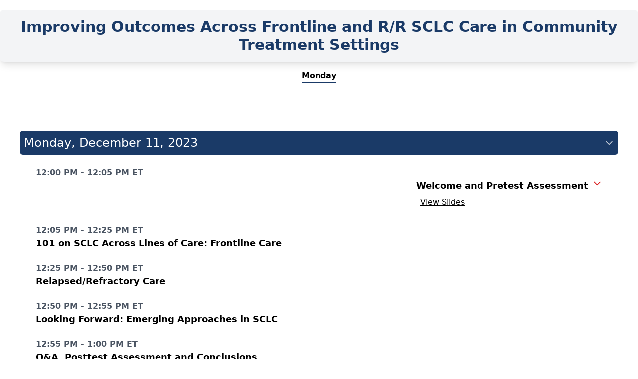

--- FILE ---
content_type: text/html; charset=utf-8
request_url: https://agenda.mjhlifesciences.com/agenda/per/52a0241c-bd63-40f7-b402-9d61daf65710
body_size: 3355
content:
<!DOCTYPE html><html lang="en"><head><meta charSet="utf-8"/><meta name="viewport" content="width=device-width"/><link rel="preconnect dns-prefetch" href="https://www.googletagservices.com"/><link rel="preconnect dns-prefetch" href="https://www.googletagmanager.com"/><link rel="preconnect dns-prefetch" href="https://www.google-analytics.com"/><script>window.dataLayer = window.dataLayer || [];
      window.dataLayer.push({
        event: "page_dimensions",
        dimension15: "/agenda/per/52a0241c-bd63-40f7-b402-9d61daf65710",
      });</script><script type="module">
      (function(w,d,s,l,i){w[l]=w[l]||[];w[l].push({'gtm.start':
      new Date().getTime(),event:'gtm.js'});var f=d.getElementsByTagName(s)[0],
      j=d.createElement(s),dl=l!='dataLayer'?'&l='+l:'';j.async=true;j.src=
      'https://www.googletagmanager.com/gtm.js?id='+i+dl;f.parentNode.insertBefore(j,f);
      })(window,document,'script','dataLayer','GTM-TPJ2H898');
      </script><meta name="next-head-count" content="7"/><link rel="preconnect" href="https://res.lassomarketing.io"/><script defer="" src="https://res.lassomarketing.io/scripts/lasso-imp-id-min.js" type="text/javascript"></script> <script type="module">
            !function(){var analytics=window.analytics=window.analytics||[];if(!analytics.initialize)if(analytics.invoked)window.console&&console.error&&console.error("Segment snippet included twice.");else{analytics.invoked=!0;analytics.methods=["trackSubmit","trackClick","trackLink","trackForm","pageview","identify","reset","group","track","ready","alias","debug","page","once","off","on","addSourceMiddleware","addIntegrationMiddleware","setAnonymousId","addDestinationMiddleware"];analytics.factory=function(e){return function(){var t=Array.prototype.slice.call(arguments);t.unshift(e);analytics.push(t);return analytics}};for(var e=0;e<analytics.methods.length;e++){var key=analytics.methods[e];analytics[key]=analytics.factory(key)}analytics.load=function(key,e){var t=document.createElement("script");t.type="text/javascript";t.async=!0;t.src="https://cdn.segment.com/analytics.js/v1/" + key + "/analytics.min.js";var n=document.getElementsByTagName("script")[0];n.parentNode.insertBefore(t,n);analytics._loadOptions=e};analytics.SNIPPET_VERSION="4.13.1";
           
            function getCookie(cname) {
              let name = cname + "=";
              let decodedCookie = decodeURIComponent(document.cookie);
              let ca = decodedCookie.split(';');
              for(let i = 0; i <ca.length; i++) {
                let c = ca[i];
                while (c.charAt(0) == ' ') {
                  c = c.substring(1);
                }
                if (c.indexOf(name) == 0) {
                  return c.substring(name.length, c.length);
                }
              }
              return null;
            }
              window.LassoImpressionID = lassoImpID();
              let cookie = getCookie('dev-one.token');
              if(!cookie) cookie = getCookie('one.token');
              analytics.load("BBbKMoOjmhsxPnbd2nO6osz3zq67DzuN");
              if(cookie){
                analytics.page({
                  'LassoImpressionID': window.LassoImpressionID,
                  'oneToken': cookie,
                  });
              } else {
                analytics.page({
                  'LassoImpressionID': window.LassoImpressionID,
                  });
              }
            }}(); </script> <link rel="preload" href="/_next/static/css/61555afddd6c5d47.css" as="style"/><link rel="stylesheet" href="/_next/static/css/61555afddd6c5d47.css" data-n-g=""/><noscript data-n-css=""></noscript><script defer="" nomodule="" src="/_next/static/chunks/polyfills-c67a75d1b6f99dc8.js"></script><script src="/_next/static/chunks/webpack-52df29022ddc747c.js" defer=""></script><script src="/_next/static/chunks/framework-0bff4c72fef67389.js" defer=""></script><script src="/_next/static/chunks/main-a7613a271f7d0f0d.js" defer=""></script><script src="/_next/static/chunks/pages/_app-f42a2355ee663718.js" defer=""></script><script src="/_next/static/chunks/577-4e9898c31d5151f4.js" defer=""></script><script src="/_next/static/chunks/938-af2a04fbb5241a31.js" defer=""></script><script src="/_next/static/chunks/279-904678c9d332a95b.js" defer=""></script><script src="/_next/static/chunks/pages/agenda/per/%5Bid%5D-ed62b1f82df773da.js" defer=""></script><script src="/_next/static/FRUeXVemrUfuO0nK-Xi0Z/_buildManifest.js" defer=""></script><script src="/_next/static/FRUeXVemrUfuO0nK-Xi0Z/_ssgManifest.js" defer=""></script></head><body><div id="__next" data-reactroot=""><nav class="bg-[white] h-[20px] sticky top-0 z-20"></nav><div class="agenda-section relative min-h-max"><h2 class="text-xl xs:text-2xl sm:text-3xl font-bold mb-4 text-[#1a3a67]
            shadow-lg bg-gray-100 p-4 rounded-lg text-center">Improving Outcomes Across Frontline and R/R SCLC Care in Community Treatment Settings</h2><div id="day-nav" class="flex justify-center space-x-4 mb-2 sm:mb-10 mx-6"><div class="flex-items flex flex-wrap justify-center items-center space-x-4 mb-4"><button class="font-semibold
        border-[#1a3a67] hover:text-[#1a3a67]
        border-b-2 focus:outline-none">Monday</button></div></div><div class="px-4 xs:px-10 pb-4 md:pb-10"></div><div class="mb-4 mx-4 xs:mx-10"><button class="w-full bg-gray-200 text-black
            text-left p-2 rounded-md
            hover:bg-[#1a3a67]
            hover:text-white focus:outline-none hover:shadow-md transition duration-300"><div class="flex justify-between items-center"><span class="text-xl sm:text-2xl font-medium">Monday<!-- -->,<!-- --> <span class="text-xl sm:text-2xl">December 11, 2023</span></span><svg xmlns="http://www.w3.org/2000/svg" class="animate-pulse h-5 w-5 transform rotate-180 transition-transform" fill="none" viewBox="0 0 24 24" stroke="currentColor"><path stroke-linecap="round" stroke-linejoin="round" stroke-width="2" d="M19 9l-7 7-7-7"></path></svg></div></button></div><p class="text-center font-semibold hidden">END OF WEEK</p></div><footer class="flex flex-row justify-end items-center h-20 bg-white shadow-lg border-t"></footer></div><script id="__NEXT_DATA__" type="application/json">{"props":{"pageProps":{"agendaItem":{"_createdAt":"2023-11-27T15:39:49Z","_id":"52a0241c-bd63-40f7-b402-9d61daf65710","_rev":"oStG4c5NLkINbHoaURjO1a","_type":"agendaManager","_updatedAt":"2023-12-11T15:20:57Z","active":true,"agendaTitle":"Improving Outcomes Across Frontline and R/R SCLC Care in Community Treatment Settings","boardType":"PER","dayToDay":[{"_key":"ca44bf3d76e2","eventDate":"2023-12-11","eventInfo":[{"_key":"5b54aeafb0dd","_type":"eventDetails","eventDescription":[{"_key":"af66aadda577","_type":"block","children":[{"_key":"f30aff7257cf","_type":"span","marks":[],"text":""}],"markDefs":[],"style":"normal"},{"_key":"41c4cbc3c05f","_type":"dropdownBox","dropdownDescription":[{"_key":"582993650228","_type":"block","children":[{"_key":"6f0209406c7b","_type":"span","marks":["underline","3720e2bff299"],"text":"View Slides"}],"markDefs":[{"_key":"3720e2bff299","_type":"link","blank":true,"href":"https://gotoper-com.s3.amazonaws.com/_media/_pdf/OBP+SCLC+23+11-27/PER-23-GRA2332_ESyllabus_Final+version.pdf","nofollow":true}],"style":"normal"}],"dropdownText":"Welcome and Pretest Assessment"}],"eventTime":"12:00 PM - 12:05 PM ET","eventTitle":"Welcome and Pretest Assessment","onlyForPreviewInSanity":true},{"_key":"e35583368e20","_type":"eventDetails","eventTime":"12:05 PM - 12:25 PM ET","eventTitle":"101 on SCLC Across Lines of Care: Frontline Care"},{"_key":"38ffd0f810aa","_type":"eventDetails","eventTime":"12:25 PM - 12:50 PM ET","eventTitle":"Relapsed/Refractory Care"},{"_key":"75b162edaf59","_type":"eventDetails","eventTime":"12:50 PM - 12:55 PM ET","eventTitle":"Looking Forward: Emerging Approaches in SCLC"},{"_key":"092df16019fb","_type":"eventDetails","eventTime":"12:55 PM - 1:00 PM ET","eventTitle":"Q\u0026A, Posttest Assessment and Conclusions"}]}],"endDate":"2023-12-07","startDate":"2023-12-07"}},"__N_SSP":true},"page":"/agenda/per/[id]","query":{"id":"52a0241c-bd63-40f7-b402-9d61daf65710"},"buildId":"FRUeXVemrUfuO0nK-Xi0Z","isFallback":false,"gssp":true,"scriptLoader":[]}</script></body></html>

--- FILE ---
content_type: application/javascript; charset=utf-8
request_url: https://agenda.mjhlifesciences.com/_next/static/FRUeXVemrUfuO0nK-Xi0Z/_buildManifest.js
body_size: 92
content:
self.__BUILD_MANIFEST=function(a,e,s){return{__rewrites:{beforeFiles:[],afterFiles:[],fallback:[]},"/":["static/chunks/pages/index-480cae56efd5feb5.js"],"/_error":["static/chunks/pages/_error-e755336071b61fcc.js"],"/agenda":[a,"static/chunks/pages/agenda-60f662b47bdc3db4.js"],"/agenda/accc":["static/chunks/pages/agenda/accc-0b074beaba1bc204.js"],"/agenda/accc/[id]":[a,e,s,"static/chunks/pages/agenda/accc/[id]-382127d9497b6026.js"],"/agenda/dvm360":["static/chunks/pages/agenda/dvm360-7b6d61e69e587a71.js"],"/agenda/dvm360/[id]":[a,e,s,"static/chunks/pages/agenda/dvm360/[id]-baeaa6b1b01764a0.js"],"/agenda/oss":["static/chunks/pages/agenda/oss-252c68c0c24c758d.js"],"/agenda/oss/[id]":[a,e,s,"static/chunks/pages/agenda/oss/[id]-4bc5787ed197fd55.js"],"/agenda/per":["static/chunks/pages/agenda/per-25482ed32fd3839f.js"],"/agenda/per/[id]":[a,e,s,"static/chunks/pages/agenda/per/[id]-ed62b1f82df773da.js"],sortedPages:["/","/_app","/_error","/agenda","/agenda/accc","/agenda/accc/[id]","/agenda/dvm360","/agenda/dvm360/[id]","/agenda/oss","/agenda/oss/[id]","/agenda/per","/agenda/per/[id]"]}}("static/chunks/577-4e9898c31d5151f4.js","static/chunks/938-af2a04fbb5241a31.js","static/chunks/279-904678c9d332a95b.js"),self.__BUILD_MANIFEST_CB&&self.__BUILD_MANIFEST_CB();

--- FILE ---
content_type: application/javascript; charset=utf-8
request_url: https://agenda.mjhlifesciences.com/_next/static/chunks/577-4e9898c31d5151f4.js
body_size: 4253
content:
(self.webpackChunk_N_E=self.webpackChunk_N_E||[]).push([[577],{195:function(e,t){"use strict";t.Z=function(e,t,i){t in e?Object.defineProperty(e,t,{value:i,enumerable:!0,configurable:!0,writable:!0}):e[t]=i;return e}},3718:function(e,t,i){"use strict";Object.defineProperty(t,"__esModule",{value:!0});var n=i(195).Z,r=i(4566).Z,o=i(9788).Z;Object.defineProperty(t,"__esModule",{value:!0}),t.default=function(e){var t=e.src,i=e.sizes,l=e.unoptimized,c=void 0!==l&&l,p=e.priority,h=void 0!==p&&p,z=e.loading,I=e.lazyRoot,_=void 0===I?null:I,E=e.lazyBoundary,R=e.className,O=e.quality,C=e.width,L=e.height,M=e.style,q=e.objectFit,N=e.objectPosition,P=e.onLoadingComplete,W=e.placeholder,B=void 0===W?"empty":W,Z=e.blurDataURL,D=s(e,["src","sizes","unoptimized","priority","loading","lazyRoot","lazyBoundary","className","quality","width","height","style","objectFit","objectPosition","onLoadingComplete","placeholder","blurDataURL"]),U=u.useContext(m.ImageConfigContext),V=u.useMemo((function(){var e=b||U||f.imageConfigDefault,t=o(e.deviceSizes).concat(o(e.imageSizes)).sort((function(e,t){return e-t})),i=e.deviceSizes.sort((function(e,t){return e-t}));return a({},e,{allSizes:t,deviceSizes:i})}),[U]),F=D,H=i?"responsive":"intrinsic";"layout"in F&&(F.layout&&(H=F.layout),delete F.layout);var G=k;if("loader"in F){if(F.loader){var T=F.loader;G=function(e){e.config;var t=s(e,["config"]);return T(t)}}delete F.loader}var J="";if(function(e){return"object"===typeof e&&(S(e)||function(e){return void 0!==e.src}(e))}(t)){var Q=S(t)?t.default:t;if(!Q.src)throw new Error("An object should only be passed to the image component src parameter if it comes from a static image import. It must include src. Received ".concat(JSON.stringify(Q)));if(Z=Z||Q.blurDataURL,J=Q.src,(!H||"fill"!==H)&&(L=L||Q.height,C=C||Q.width,!Q.height||!Q.width))throw new Error("An object should only be passed to the image component src parameter if it comes from a static image import. It must include height and width. Received ".concat(JSON.stringify(Q)))}var K=!h&&("lazy"===z||"undefined"===typeof z);((t="string"===typeof t?t:J).startsWith("data:")||t.startsWith("blob:"))&&(c=!0,K=!1);y.has(t)&&(K=!1);v&&(c=!0);var X,Y=r(u.useState(!1),2),$=Y[0],ee=Y[1],te=r(g.useIntersection({rootRef:_,rootMargin:E||"200px",disabled:!K}),3),ie=te[0],ne=te[1],re=te[2],oe=!K||ne,ae={boxSizing:"border-box",display:"block",overflow:"hidden",width:"initial",height:"initial",background:"none",opacity:1,border:0,margin:0,padding:0},le={boxSizing:"border-box",display:"block",width:"initial",height:"initial",background:"none",opacity:1,border:0,margin:0,padding:0},ce=!1,se={position:"absolute",top:0,left:0,bottom:0,right:0,boxSizing:"border-box",padding:0,border:"none",margin:"auto",display:"block",width:0,height:0,minWidth:"100%",maxWidth:"100%",minHeight:"100%",maxHeight:"100%",objectFit:q,objectPosition:N},ue=x(C),de=x(L),fe=x(O);0;var ge=Object.assign({},M,se),me="blur"!==B||$?{}:{backgroundSize:q||"cover",backgroundPosition:N||"0% 0%",filter:"blur(20px)",backgroundImage:'url("'.concat(Z,'")')};if("fill"===H)ae.display="block",ae.position="absolute",ae.top=0,ae.left=0,ae.bottom=0,ae.right=0;else if("undefined"!==typeof ue&&"undefined"!==typeof de){var pe=de/ue,he=isNaN(pe)?"100%":"".concat(100*pe,"%");"responsive"===H?(ae.display="block",ae.position="relative",ce=!0,le.paddingTop=he):"intrinsic"===H?(ae.display="inline-block",ae.position="relative",ae.maxWidth="100%",ce=!0,le.maxWidth="100%",X="data:image/svg+xml,%3csvg%20xmlns=%27http://www.w3.org/2000/svg%27%20version=%271.1%27%20width=%27".concat(ue,"%27%20height=%27").concat(de,"%27/%3e")):"fixed"===H&&(ae.display="inline-block",ae.position="relative",ae.width=ue,ae.height=de)}else 0;var ve={src:w,srcSet:void 0,sizes:void 0};oe&&(ve=A({config:V,src:t,unoptimized:c,layout:H,width:ue,quality:fe,sizes:i,loader:G}));var be=t;0;var ye;0;var we=(n(ye={},"imagesrcset",ve.srcSet),n(ye,"imagesizes",ve.sizes),ye),ze=u.default.useLayoutEffect,Se=u.useRef(P),Ae=u.useRef(t);u.useEffect((function(){Se.current=P}),[P]),ze((function(){Ae.current!==t&&(re(),Ae.current=t)}),[re,t]);var xe=a({isLazy:K,imgAttributes:ve,heightInt:de,widthInt:ue,qualityInt:fe,layout:H,className:R,imgStyle:ge,blurStyle:me,loading:z,config:V,unoptimized:c,placeholder:B,loader:G,srcString:be,onLoadingCompleteRef:Se,setBlurComplete:ee,setIntersection:ie,isVisible:oe,noscriptSizes:i},F);return u.default.createElement(u.default.Fragment,null,u.default.createElement("span",{style:ae},ce?u.default.createElement("span",{style:le},X?u.default.createElement("img",{style:{display:"block",maxWidth:"100%",width:"initial",height:"initial",background:"none",opacity:1,border:0,margin:0,padding:0},alt:"","aria-hidden":!0,src:X}):null):null,u.default.createElement(j,Object.assign({},xe))),h?u.default.createElement(d.default,null,u.default.createElement("link",Object.assign({key:"__nimg-"+ve.src+ve.srcSet+ve.sizes,rel:"preload",as:"image",href:ve.srcSet?void 0:ve.src},we))):null)};var a=i(9419).Z,l=i(3903).Z,c=i(199).Z,s=i(5154).Z,u=c(i(2784)),d=l(i(5913)),f=i(8113),g=i(2030),m=i(1),p=(i(4750),i(583));var h={deviceSizes:[640,750,828,1080,1200,1920,2048,3840],imageSizes:[16,32,48,64,96,128,256,384],path:"/_next/image",loader:"default",dangerouslyAllowSVG:!0}||{},v=h.experimentalUnoptimized,b={deviceSizes:[640,750,828,1080,1200,1920,2048,3840],imageSizes:[16,32,48,64,96,128,256,384],path:"/_next/image",loader:"default",dangerouslyAllowSVG:!0},y=new Set,w=(new Map,"[data-uri]");var z=new Map([["default",function(e){var t=e.config,i=e.src,n=e.width,r=e.quality;0;if(i.endsWith(".svg")&&!t.dangerouslyAllowSVG)return i;return"".concat(p.normalizePathTrailingSlash(t.path),"?url=").concat(encodeURIComponent(i),"&w=").concat(n,"&q=").concat(r||75)}],["imgix",function(e){var t=e.config,i=e.src,n=e.width,r=e.quality,o=new URL("".concat(t.path).concat(_(i))),a=o.searchParams;a.set("auto",a.get("auto")||"format"),a.set("fit",a.get("fit")||"max"),a.set("w",a.get("w")||n.toString()),r&&a.set("q",r.toString());return o.href}],["cloudinary",function(e){var t=e.config,i=e.src,n=e.width,r=e.quality,o=["f_auto","c_limit","w_"+n,"q_"+(r||"auto")].join(",")+"/";return"".concat(t.path).concat(o).concat(_(i))}],["akamai",function(e){var t=e.config,i=e.src,n=e.width;return"".concat(t.path).concat(_(i),"?imwidth=").concat(n)}],["custom",function(e){var t=e.src;throw new Error('Image with src "'.concat(t,'" is missing "loader" prop.')+"\nRead more: https://nextjs.org/docs/messages/next-image-missing-loader")}]]);function S(e){return void 0!==e.default}function A(e){var t=e.config,i=e.src,n=e.unoptimized,r=e.layout,a=e.width,l=e.quality,c=e.sizes,s=e.loader;if(n)return{src:i,srcSet:void 0,sizes:void 0};var u=function(e,t,i,n){var r=e.deviceSizes,a=e.allSizes;if(n&&("fill"===i||"responsive"===i)){for(var l,c=/(^|\s)(1?\d?\d)vw/g,s=[];l=c.exec(n);l)s.push(parseInt(l[2]));if(s.length){var u,d=.01*(u=Math).min.apply(u,o(s));return{widths:a.filter((function(e){return e>=r[0]*d})),kind:"w"}}return{widths:a,kind:"w"}}return"number"!==typeof t||"fill"===i||"responsive"===i?{widths:r,kind:"w"}:{widths:o(new Set([t,2*t].map((function(e){return a.find((function(t){return t>=e}))||a[a.length-1]})))),kind:"x"}}(t,a,r,c),d=u.widths,f=u.kind,g=d.length-1;return{sizes:c||"w"!==f?c:"100vw",srcSet:d.map((function(e,n){return"".concat(s({config:t,src:i,quality:l,width:e})," ").concat("w"===f?e:n+1).concat(f)})).join(", "),src:s({config:t,src:i,quality:l,width:d[g]})}}function x(e){return"number"===typeof e?e:"string"===typeof e?parseInt(e,10):void 0}function k(e){var t,i=(null==(t=e.config)?void 0:t.loader)||"default",n=z.get(i);if(n)return n(e);throw new Error('Unknown "loader" found in "next.config.js". Expected: '.concat(f.VALID_LOADERS.join(", "),". Received: ").concat(i))}function I(e,t,i,n,r,o){e&&e.src!==w&&e["data-loaded-src"]!==t&&(e["data-loaded-src"]=t,("decode"in e?e.decode():Promise.resolve()).catch((function(){})).then((function(){if(e.parentNode&&(y.add(t),"blur"===n&&o(!0),null==r?void 0:r.current)){var i=e.naturalWidth,a=e.naturalHeight;r.current({naturalWidth:i,naturalHeight:a})}})))}var j=function(e){var t=e.imgAttributes,i=(e.heightInt,e.widthInt),n=e.qualityInt,r=e.layout,o=e.className,l=e.imgStyle,c=e.blurStyle,d=e.isLazy,f=e.placeholder,g=e.loading,m=e.srcString,p=e.config,h=e.unoptimized,v=e.loader,b=e.onLoadingCompleteRef,y=e.setBlurComplete,w=e.setIntersection,z=e.onLoad,S=e.onError,x=(e.isVisible,e.noscriptSizes),k=s(e,["imgAttributes","heightInt","widthInt","qualityInt","layout","className","imgStyle","blurStyle","isLazy","placeholder","loading","srcString","config","unoptimized","loader","onLoadingCompleteRef","setBlurComplete","setIntersection","onLoad","onError","isVisible","noscriptSizes"]);return g=d?"lazy":g,u.default.createElement(u.default.Fragment,null,u.default.createElement("img",Object.assign({},k,t,{decoding:"async","data-nimg":r,className:o,style:a({},l,c),ref:u.useCallback((function(e){w(e),(null==e?void 0:e.complete)&&I(e,m,0,f,b,y)}),[w,m,r,f,b,y]),onLoad:function(e){I(e.currentTarget,m,0,f,b,y),z&&z(e)},onError:function(e){"blur"===f&&y(!0),S&&S(e)}})),(d||"blur"===f)&&u.default.createElement("noscript",null,u.default.createElement("img",Object.assign({},k,A({config:p,src:m,unoptimized:h,layout:r,width:i,quality:n,sizes:x,loader:v}),{decoding:"async","data-nimg":r,style:l,className:o,loading:g}))))};function _(e){return"/"===e[0]?e.slice(1):e}("function"===typeof t.default||"object"===typeof t.default&&null!==t.default)&&"undefined"===typeof t.default.__esModule&&(Object.defineProperty(t.default,"__esModule",{value:!0}),Object.assign(t.default,t),e.exports=t.default)},2030:function(e,t,i){"use strict";Object.defineProperty(t,"__esModule",{value:!0});var n=i(4566).Z;Object.defineProperty(t,"__esModule",{value:!0}),t.useIntersection=function(e){var t=e.rootRef,i=e.rootMargin,s=e.disabled||!a,u=r.useRef(),d=n(r.useState(!1),2),f=d[0],g=d[1],m=n(r.useState(null),2),p=m[0],h=m[1];r.useEffect((function(){if(a){if(u.current&&(u.current(),u.current=void 0),s||f)return;return p&&p.tagName&&(u.current=function(e,t,i){var n=function(e){var t,i={root:e.root||null,margin:e.rootMargin||""},n=c.find((function(e){return e.root===i.root&&e.margin===i.margin}));if(n&&(t=l.get(n)))return t;var r=new Map,o=new IntersectionObserver((function(e){e.forEach((function(e){var t=r.get(e.target),i=e.isIntersecting||e.intersectionRatio>0;t&&i&&t(i)}))}),e);return t={id:i,observer:o,elements:r},c.push(i),l.set(i,t),t}(i),r=n.id,o=n.observer,a=n.elements;return a.set(e,t),o.observe(e),function(){if(a.delete(e),o.unobserve(e),0===a.size){o.disconnect(),l.delete(r);var t=c.findIndex((function(e){return e.root===r.root&&e.margin===r.margin}));t>-1&&c.splice(t,1)}}}(p,(function(e){return e&&g(e)}),{root:null==t?void 0:t.current,rootMargin:i})),function(){null==u.current||u.current(),u.current=void 0}}if(!f){var e=o.requestIdleCallback((function(){return g(!0)}));return function(){return o.cancelIdleCallback(e)}}}),[p,s,i,t,f]);var v=r.useCallback((function(){g(!1)}),[]);return[h,f,v]};var r=i(2784),o=i(9071),a="function"===typeof IntersectionObserver;var l=new Map,c=[];("function"===typeof t.default||"object"===typeof t.default&&null!==t.default)&&"undefined"===typeof t.default.__esModule&&(Object.defineProperty(t.default,"__esModule",{value:!0}),Object.assign(t.default,t),e.exports=t.default)},6577:function(e,t,i){e.exports=i(3718)}}]);

--- FILE ---
content_type: application/javascript; charset=utf-8
request_url: https://agenda.mjhlifesciences.com/_next/static/chunks/279-904678c9d332a95b.js
body_size: 6674
content:
"use strict";(self.webpackChunk_N_E=self.webpackChunk_N_E||[]).push([[279],{9279:function(e,t,n){n.d(t,{Z:function(){return F}});var r=n(6383),i=n(930),a=n(2322),l=n(2784),s=n(4846),c=n(6577),o=n.n(c),d=n(3116),x=n.n(d),u=function(e,t){var n,i=arguments.length>2&&void 0!==arguments[2]?arguments[2]:null,a=arguments.length>3&&void 0!==arguments[3]?arguments[3]:null,l=arguments.length>4&&void 0!==arguments[4]?arguments[4]:null,s=arguments.length>5&&void 0!==arguments[5]?arguments[5]:"crop";s||(s="crop");var c={clientConfig:null===e||void 0===e?void 0:e.config()};i&&a&&(l=a,a=null);var o=x()(c),d=o.image(t);if(i&&(d=d.width(i)),a&&(d=d.height(a)),l&&(d=d.maxHeight(l)),s&&(d=d.fit(s)),null===d||void 0===d||null===(n=d.options)||void 0===n?void 0:n.source){var u=d.auto("format").url(),h=t&&t.originalFilename?t.originalFilename:t&&t.asset&&t.asset.originalFilename&&t.asset.originalFilename;if(h){var m=(0,r.Z)(u.split("?"),2),f=m[0],v=m[1];h=encodeURIComponent(h),u=v?"".concat(f,"/").concat(h,"?").concat(v):"".concat(f,"/").concat(h)}try{window.location.host.indexOf("www2")>=0||window.location.host.indexOf("vercel")>=0||window.location.host.indexOf("localhost")}catch(p){}return u}},h=n(4592),m=function(e){var t=e.client,n=e.value,r=e.alt,i=void 0===r?"":r;if(!n)return null;var l=(0,h.pz)(n),s=l.width,c=l.height;return(0,a.jsx)("div",{className:"flex-none relative",children:(0,a.jsx)(o(),{objectFit:"contain",src:n&&n.asset&&u(t,n),width:s,height:c,alt:(null===n||void 0===n?void 0:n.alt)?n.alt:i,title:(null===n||void 0===n?void 0:n.alt)?n.alt:i})})};function f(){var e=arguments.length>0&&void 0!==arguments[0]?arguments[0]:[];return e.map((function(e){return"block"===e._type&&e.children?e.children.map((function(e){return e.text})).join(""):""})).join("\n\n")}var v=function(e){var t=e.value,n=e.client,r=(0,l.useState)(!1),i=r[0],s=r[1],c=(0,l.useState)(!1),o=c[0],d=c[1],x=(0,l.useState)(!1),h=(x[0],x[1]),v=(0,l.useState)(""),p=(v[0],v[1]);(0,l.useEffect)((function(){window&&window.innerWidth>=1500?d(!0):window&&window.innerWidth<1e3?s(!0):s(!1)}),[]);var g=(0,l.useCallback)((function(e,t){p(u(t,e)),h(!0)}),[]);if(!t.asset)return null;var b=t.caption,j=t.imgcaption,w=t.alt,A=t.widthP,N=t.alignment,y=void 0===N?"":N,k=t.disableTextWrap,D=t.disableLightBox,C=t.link,S=t.class_name,I=void 0===S?"":S,F=t.blank;y&&(y=y.trim()),A||(A="auto");u(n,t);var T=new RegExp(/[^\s]+(.*?).(jpg|jpeg|png|gif|JPG|JPEG|PNG|GIF)$/);C&&T.test(C)&&(C="");var R={width:!i&&k&&"auto"!=A?"".concat(A,"%"):i||k?"100%":"auto"!==A||y&&""!=y?"".concat(A,"%"):"30%",float:i||k?"none":"".concat(y),maxWidth:"disableMaxWidth"===I?"unset":o?"700px":i?"100%":"525px",margin:i?"":"".concat("left"==y?"0 1.5rem 1.5rem 0":"right"==y?"0 0 1.5rem 1.5rem":"0 auto 1rem"),clear:"both",cursor:D?"":"pointer"},E=k?"w-[100%] float-".concat(R.float," clear-").concat(R.clear):"";return(0,a.jsxs)("div",{className:"".concat(""===y?"flex justify-center":"".concat(E)),children:[(0,a.jsx)("div",{style:R,onClick:function(){return g(t,n)},className:"".concat(I," figure"),children:C?(0,a.jsxs)("a",{rel:"noreferrer",target:F?"_blank":"_self",href:C,children:[(0,a.jsx)(m,{value:t,client:n,alt:w||((null===j||void 0===j?void 0:j.length)?f(j):"")}),b&&(0,a.jsx)("p",{className:"text-gray-500 italic text-sm",children:b}),j&&(0,a.jsx)("div",{id:"image-caption",className:"text-gray-500 italic"})]}):(0,a.jsxs)(a.Fragment,{children:[(0,a.jsx)(m,{value:t,client:n,alt:w||((null===j||void 0===j?void 0:j.length)?f(j):"")}),b&&(0,a.jsx)("p",{className:"text-gray-500 italic text-sm",children:b}),j&&(0,a.jsx)("div",{id:"image-caption",className:"text-gray-500 italic"})]})}),(0,a.jsx)("style",{children:"\n          #image-caption p{\n            font-size: 12px;\n            max-width: ".concat(R.maxWidth||"200px",";\n            margin: 0 auto;\n            text-align: center;\n          }\n          ")})]})},p={src:"/_next/static/media/star-in-a-circle-red-45x45.629178da.png",height:15,width:15,blurDataURL:"[data-uri]"},g=function(e){var t=e.value,n=t.titleText,r=t.color,i=t.href,s=t.starFlag,c=t.blank,d=r?{color:r.hex}:{};return(0,a.jsxs)(l.Fragment,{children:[(0,a.jsx)("div",{style:{display:"inline-block"},children:s&&(0,a.jsx)(o(),{src:p,alt:"Red Star",width:17,height:17,className:"mx-auto"})}),(0,a.jsx)("div",{style:{display:"inline-block"},children:i?(0,a.jsx)("p",{className:'font-semibold text-lg text-black-600"',style:d,children:(0,a.jsx)("a",{rel:"noreferrer",target:c?"_blank":"_self",href:i,children:n})}):(0,a.jsx)("p",{className:"font-semibold text-lg text-black-600",style:d,children:n})})]})},b={src:"/_next/static/media/star.05ddf76d.png",height:564,width:630,blurDataURL:"[data-uri]"},j=function(e){var t=e.value,n=e.client,r=e.disableDropDown,i=void 0!==r&&r,c=t.dropdownText,d=t.dropdownDescription,x=t.starFlag,u=(0,l.useState)(!i),h=u[0],m=u[1],f=(0,l.useState)(!0),v=f[0],p=f[1];return(0,a.jsxs)("div",{className:"",children:[(0,a.jsxs)("button",{onClick:function(){m(!h),p(!v)},className:"w-full bg-white-200 text-black text-left pr-2 pb-2 pl-0 focus:outline-none transition duration-300 flex items-center",children:[x&&(0,a.jsx)("div",{style:{display:"inline-flex",alignItems:"center",paddingRight:"8px"},children:(0,a.jsx)(o(),{src:b,alt:"Red Star",width:20,height:18,layout:"fixed"})}),(0,a.jsx)("span",{className:"font-semibold text-lg text-black-600",children:c}),(0,a.jsx)("div",{className:"text-3xl text-red-600 flex items-center",children:(0,a.jsx)("svg",{xmlns:"http://www.w3.org/2000/svg",className:"animate-bounce h-5 w-5 transform ".concat(h?"rotate-0":"rotate-180"," transition-transform ml-2"),fill:"none",viewBox:"0 0 24 24",stroke:"currentColor",children:(0,a.jsx)("path",{strokeLinecap:"round",strokeLinejoin:"round",strokeWidth:"2",d:"M19 9l-7 7-7-7"})})})]}),h&&(0,a.jsx)("div",{className:"px-2",children:(0,a.jsx)(s.YI,{value:d,components:D({client:n})})})]})},w=function(e){var t,n=e.value;return n&&n.url&&!(null===n||void 0===n?void 0:n.height)&&(n.height="250px"),(null===n||void 0===n?void 0:n.url)&&(null===n||void 0===n||null===(t=n.url)||void 0===t?void 0:t.includes("youtube"))&&!(null===n||void 0===n?void 0:n.height)&&(n.height="500px"),(0,a.jsx)("iframe",{id:n._key,src:n.url,className:"w-full",style:{height:n.height}})},A=n(865),N=function(e){var t=e.buttonText,n=void 0===t?"Register Now":t,r=e.href,i=e.buttonAlignment,l={display:"flex",justifyContent:void 0===i?"left":i,width:"100%"};return(0,a.jsx)("div",{style:l,children:(0,a.jsx)("a",{href:r,target:"_blank",rel:"noreferrer",className:"button-link",style:(0,A.Z)({color:"white"},{backgroundColor:"#166534",fontWeight:"bold",border:"1px solid",padding:"5px 10px",borderRadius:"5px"}),children:n})})},y=n(6670),k=function(e){var t=e.children,n=e.value,r=n.blank,i=n.color,l=n.nofollow,s=n.emailAdd,c=e.type;if(console.log(e,"props for link"),c&&"emailAddress"===c&&s)return(0,a.jsx)("a",(0,y.Z)((0,A.Z)({href:"mailto:".concat(s)},i&&i.hex&&{style:{color:i.hex}}),{children:t}));if(c&&"phoneNumber"===c)return(0,a.jsx)("a",(0,y.Z)((0,A.Z)({href:"".concat(e.value.href.trim().replace(/-/g,""))},i&&i.hex&&{style:{color:i.hex}}),{children:t}));var o=e.value.href,d=!1;o&&(d=!!/https?:\/\/((?:[\w\d-]+\.)+[\w\d]{2,})|http?:\/\/((?:[\w\d-]+\.)+[\w\d]{2,})|(^mailto)|(^tel)/i.test(o),o.includes("www.")&&!o.includes("http")&&(o="https://"+o,d=!0),o.includes("https:/www.")&&(o=o.replace("https:/www","https://www."),d=!0),o.includes("@")&&!o.includes("mailto:")&&o.length>=5&&o.includes(".")&&(o="mailto:"+o,d=!0),o.includes("http://")&&(d=!0),o.includes("http://sites/default")&&(o=null));var x=o||"",u="".concat(x&&function(e,t){return e&&!d?"":e&&(t||void 0==t)?"nofollow":""}(x,l)," ").concat(x&&r?"noreferrer noopener":"");return x?u.trim().length>0?(0,a.jsx)("a",(0,y.Z)((0,A.Z)({rel:"noreferrer",href:d?x:"/".concat(x),target:r?"_blank":"_self"},i&&i.hex&&{style:{color:i.hex}}),{children:t})):(0,a.jsx)("a",(0,y.Z)((0,A.Z)({href:d?x:"/".concat(x),rel:"noreferrer",target:r?"_blank":"_self"},i&&i.hex&&{style:{color:i.hex}}),{children:t})):t},D=function(e){var t=e.client,n=e.disableDropDown;return{types:{undefined:function(){return null},null:function(){return null},figure:function(e){var n=e.value;return(0,a.jsx)(v,{value:n,client:t})},iframe:function(e){var t=e.value;return(0,a.jsx)(w,{value:t})},title:function(e){var t=e.value;return(0,a.jsx)(g,{value:t})},dropdownBox:function(e){var r=e.value;return(0,a.jsx)(j,{value:r,client:t,disableDropDown:n})},button:function(e){var t=e.value;return(0,a.jsx)(N,{buttonText:t.buttonText,href:t.href,buttonAlignment:t.buttonAlignment})},brtag:function(){return(0,a.jsx)("br",{})}},marks:{superscript:function(e){var t=e.children;return(0,a.jsx)("sup",{className:"text-inherit",children:t})},subscript:function(e){var t=e.children;return(0,a.jsx)("sub",{className:"text-inherit",children:t})},sup:function(e){var t=e.children;return(0,a.jsx)("sup",{className:"text-inherit",children:t})},sub:function(e){var t=e.children;return(0,a.jsx)("sub",{className:"text-inherit",children:t})},link:function(e){var t=e.children,n=e.value;return console.log(n,t,"Show me these"),(0,a.jsxs)(a.Fragment,{children:[" ",(0,a.jsx)(k,{value:n,children:t})]})},alignleft:function(e){var t=e.children;return(0,a.jsx)("div",{style:{textAlign:"left"},children:t})},alignright:function(e){var t=e.children;return(0,a.jsx)("div",{style:{textAlign:"right"},children:t})},aligncenter:function(e){var t=e.children;return(0,a.jsx)("div",{style:{textAlign:"center"},children:t})},alignjustify:function(e){var t=e.children;return(0,a.jsx)("div",{style:{textAlign:"justify"},children:t})},coloredText:function(e){var t=e.children,n=e.value.color;return(0,a.jsx)("span",{style:{color:n?n.hex:""},children:t})}},list:{bullet:function(e){var t=e.children,n=e.index;return(0,a.jsx)("ul",{className:"my-2",children:t},n)},number:function(e){var t=e.children,n=e.index;return(0,a.jsx)("ol",{className:"my-2",children:t},n)}},block:{h1:function(e){var t=e.children;e.index;return(0,a.jsx)("h1",{className:"text-3xl pb-4 pt-2",children:t})},h2:function(e){var t=e.children;e.index;return(0,a.jsx)("h2",{className:"text-2xl pb-4 pt-2",children:t})},h3:function(e){var t=e.children;e.index;return(0,a.jsx)("h3",{className:"text-xl pb-4 pt-2",children:t})},h4:function(e){var t=e.children;e.index;return(0,a.jsx)("h4",{className:"text-lg pb-4 pt-2",children:t})},h5:function(e){var t=e.children;e.index;return(0,a.jsx)("h5",{className:"text-md pb-4 pt-2",children:t})},h6:function(e){var t=e.children;e.index;return(0,a.jsx)("h6",{className:"text-sm pb-4 pt-2",children:t})},normal:function(e){var t=e.children;e.index;return(0,a.jsx)("p",{className:"pb-2",children:t})},a:function(e){var t=e.children;e.index;return(0,a.jsx)("a",{className:"underline text-blue-500",children:t})}},listItem:{bullet:function(e){var t=e.children,n=e.index;return(0,a.jsx)("li",{className:"list-disc ml-8",children:t},n)},number:function(e){var t=e.children,n=e.index;return(0,a.jsx)("li",{className:"list-decimal ml-8",children:t},n)}}}},C=(0,n(7047).eI)({projectId:"0vv8moc6",dataset:"agenda_system",useCdn:!0,apiVersion:"2022-06-02",token:"skHVKfqkeN6cIzNf0ScQZvsvV9AA2eBEURJWaAV6H9Ljj42xoi28V4Uhen6BWzO4eXVe3gkIdZUIMqrY6JR9ziNtuWgZlBTqBNtSmqzrWukOpRi7KvBT6syl7gm9pahxskQancF3Xlsie8JYG3oHk88hMWRpma57mlt0LsZsspiwqRKIHuS8"}),S=n(9462),I=n(5007),F=function(e){var t=e.title,n=e.dayToDay,c=e.agendaDescription,o=(e.eventDescription,e.starSelected,e.posterPdf),d=e.boardType,x=void 0===d?[]:d,u=e.id,h=e.disableDropDown,m=(0,l.useState)([]),f=m[0],v=m[1],p=(0,l.useRef)(null),g=(0,l.useState)(Array(n.length).fill(!1)),b=g[0],j=g[1],w=(0,S.T)();(0,l.useEffect)((function(){u&&w((0,I.E)(u))}),[u,w]);var A=function(e){return["Sunday","Monday","Tuesday","Wednesday","Thursday","Friday","Saturday"][new Date(e).getUTCDay()]},N=function(e){var t=(0,r.Z)(e.split("-"),3),n=t[0],i=t[1],a=t[2];return"".concat(["January","February","March","April","May","June","July","August","September","October","November","December"][parseInt(i,10)-1]," ").concat(parseInt(a,10),", ").concat(n)};n.sort((function(e,t){var n=new Date(e.eventDate),r=new Date(t.eventDate);return n.getTime()-r.getTime()})),n.forEach((function(e){e.eventInfo=e.eventInfo,e.trackInfo&&(e.trackInfo=e.trackInfo)}));var y=n.map((function(e,t){var r=A(e.eventDate);return(0,a.jsx)("button",{className:"font-semibold\n        ".concat("ACCC"===x?"border-[#f1613c] hover:text-[#f1613c]":"OSS"===x?"border-[#b5b1b0] hover:text-[#b5b1b0]":"PER"===x?"border-[#1a3a67] hover:text-[#1a3a67]":"DVM360"===x?"border-[#151F5D] text-[#151F5D]":"border-green-800 hover:text-green-800","\n        border-b-2 focus:outline-none"),onClick:function(){return function(e){var t=n.findIndex((function(t){return A(t.eventDate)===e}));if(-1!==t){v([t]),p.current&&p.current.scrollIntoView({behavior:"smooth"});var r="?day=".concat(e.toLowerCase()),i="".concat(window.location.pathname).concat(r);window.history.pushState(null,"",i)}}(r)},children:r},t)}));return!1,(0,l.useEffect)((function(){var e=new Date,t=e.getFullYear(),r=String(e.getMonth()+1).padStart(2,"0"),i=String(e.getDate()).padStart(2,"0"),a="".concat(t,"-").concat(r,"-").concat(i);v(Array.from({length:n.length},(function(e,t){return t})));var l=n.findIndex((function(e){return e.eventDate===a}));-1!==l&&v([l]);var s=new URLSearchParams(window.location.search).get("day");if(s){var c=n.findIndex((function(e){return A(e.eventDate).toLowerCase()===s.toLowerCase()}));-1!==c&&v([c])}}),[n]),(0,a.jsxs)("div",{className:"agenda-section relative min-h-max",children:[t&&(0,a.jsx)("h2",{className:"text-xl xs:text-2xl sm:text-3xl font-bold mb-4 ".concat("ACCC"===x?"text-[#f1613c]":"OSS"===x?"text-[#000000]":"PER"===x?"text-[#1a3a67]":"DVM360"===x?"text-[#151F5D]":"text-green-800","\n            shadow-lg bg-gray-100 p-4 rounded-lg text-center"),children:t}),(0,a.jsx)("div",{id:"day-nav",className:"flex justify-center space-x-4 mb-2 sm:mb-10 mx-6",children:(0,a.jsxs)("div",{ref:p,className:"flex-items flex flex-wrap justify-center items-center space-x-4 mb-4",children:[y,o&&o.length>0&&(0,a.jsx)("a",{className:"font-semibold border-b-2 ".concat("ACCC"===x?"border-[#f1613c] text-[#f1613c]":"OSS"===x?"border-[#b5b1b0] text-[#b5b1b0]":"PER"===x?"border-[#1a3a67] text-[#1a3a67]":"DVM360"===x?"border-[#151F5D] text-[#151F5D]":"border-green-800 hover:text-green-800","\n              hover:underline focus:outline-none"),href:"#posterPdf",children:(0,a.jsx)("span",{className:"text-md whitespace-nowrap",children:"Poster PDF's"})})]})}),(0,a.jsx)("div",{className:"px-4 xs:px-10 pb-4 md:pb-10",children:(0,a.jsx)(s.YI,{value:c,components:D({client:C,disableDropDown:h})})}),n.map((function(e,t){return(0,a.jsxs)("div",{className:"mb-4 mx-4 xs:mx-10",children:[(0,a.jsx)("button",{className:"w-full ".concat(f.includes(t)?"ACCC"===x?"bg-[#f1613c] text-white":"OSS"===x?"bg-[#b5b1b0] text-white":"PER"===x?"bg-[#1a3a67] text-white":"DVM360"===x?"bg-[#151F5D] text-white":"bg-green-800 text-white":"bg-gray-200 text-black","\n            text-left p-2 rounded-md\n            ").concat("ACCC"===x?"hover:bg-[#f1613c]":"OSS"===x?"hover:bg-[#b5b1b0]":"PER"===x?"hover:bg-[#1a3a67]":"DVM360"===x?"hover:bg-[#151F5D]":"hover:bg-green-800","\n            hover:text-white focus:outline-none hover:shadow-md transition duration-300"),onClick:function(){return function(e){v((function(t){return t.includes(e)?t.filter((function(t){return t!==e})):(0,i.Z)(t).concat([e])}))}(t)},children:(0,a.jsxs)("div",{className:"flex justify-between items-center",children:[(0,a.jsxs)("span",{className:"text-xl sm:text-2xl font-medium",children:[A(e.eventDate),","," ",(0,a.jsx)("span",{className:"text-xl sm:text-2xl",children:N(e.eventDate)})]}),(0,a.jsx)("svg",{xmlns:"http://www.w3.org/2000/svg",className:"animate-pulse h-5 w-5 transform ".concat(f.includes(t)?"rotate-0":"rotate-180"," transition-transform"),fill:"none",viewBox:"0 0 24 24",stroke:"currentColor",children:(0,a.jsx)("path",{strokeLinecap:"round",strokeLinejoin:"round",strokeWidth:"2",d:"M19 9l-7 7-7-7"})})]})}),f.includes(t)&&(0,a.jsxs)("div",{className:"mt-4 space-y-2",children:["PER"!==x&&(0,i.Z)(e.eventInfo?e.eventInfo:[]).concat((0,i.Z)(e.trackInfo?e.trackInfo.flatMap((function(e){return e.track})):[])).map((function(e,t){return(0,a.jsx)("div",{children:e.onlyForPreviewInSanity?(0,a.jsx)(a.Fragment,{children:(0,a.jsxs)("div",{className:"mx-0 xs:mx-4 pb-2",children:[(0,a.jsx)("div",{className:"text-gray-600 font-semibold whitespace-wrap px-4",children:e.eventTime}),(0,a.jsxs)("div",{className:"px-4 pt-1",children:[(0,a.jsxs)("div",{className:"flex flex-col sm:flex-row justify-between",children:[(0,a.jsx)("div",{children:(0,a.jsx)(s.YI,{value:e.eventDescription,components:D({client:C,disableDropDown:h})})}),(0,a.jsx)("div",{children:e.presentationLink&&(0,a.jsx)("a",{href:e.presentationLink,target:"_blank",rel:"noopener noreferrer",className:"underline text-[#1a3a67] cursor-pointer block",children:"Click Here to View/Download Presentation Slides"})})]}),e.track&&e.track.map((function(e,t){return(0,a.jsx)(s.YI,{value:e.trackInfo,components:D({client:C,disableDropDown:h})},t)}))]})]})}):(0,a.jsxs)("div",{className:"bg-white hover:bg-gray-200 focus:outline-none hover:shadow-md transition duration-300 rounded py-2 mx-0 xs:mx-4 px-4",children:[(0,a.jsx)("div",{className:"text-gray-600 font-semibold whitespace-wrap",children:e.eventTime}),(0,a.jsx)("div",{children:(0,a.jsxs)("div",{children:[e.track&&(0,a.jsx)("div",{className:"flex items-center",children:(0,a.jsx)("div",{className:"font-semibold text-lg text-red-600",children:e.eventTitle})}),!e.track&&e.eventTitle&&(0,a.jsx)("div",{className:"flex items-center space-x-2",children:(0,a.jsx)(a.Fragment,{children:(0,a.jsx)("p",{className:"font-semibold text-lg py-2",children:e.eventTitle})})})]})})]},t)},t)})),"PER"===x&&(0,a.jsxs)("div",{className:"mt-4 space-y-2",children:[e.eventInfo.map((function(e,t){return(0,a.jsx)("div",{className:"mx-0 xs:mx-4 bg-white hover:bg-gray-200 focus:outline-none hover:shadow-md transition duration-300 rounded px-4 py-2",children:e.onlyForPreviewInSanity?(0,a.jsxs)(a.Fragment,{children:[(0,a.jsx)("h4",{className:"font-semibold text-gray-600",children:e.eventTime}),(0,a.jsxs)("div",{className:"flex flex-col sm:flex-row justify-between",children:[(0,a.jsx)(s.YI,{value:e.eventDescription,components:D({client:C,disableDropDown:h})}),e.presentationLink&&(0,a.jsx)("a",{href:e.presentationLink,target:"_blank",rel:"noopener noreferrer",className:"underline text-[#1a3a67] cursor-pointer",children:"Click Here to View/Download Presentation Slides"})]})]}):(0,a.jsxs)(a.Fragment,{children:[(0,a.jsx)("h4",{className:"font-semibold text-gray-600",children:e.eventTime}),(0,a.jsx)("p",{className:"font-semibold text-lg text-black-600",children:e.eventTitle})]})},t)})),e.trackInfo&&e.trackInfo.map((function(e,t){return(0,a.jsxs)("div",{className:"mb-6 mx-0 xs:mx-4 hover:bg-gray-200 focus:outline-none hover:shadow-md transition duration-300",children:[(0,a.jsx)("button",{className:"w-full text-left px-4 py-2 rounded-md hover:bg-gray-300 focus:outline-none hover:shadow-md transition duration-300",onClick:function(){return function(e,t){var n=(0,i.Z)(b);n[e]=!n[e],j(n)}(t)},children:(0,a.jsx)("div",{className:"flex items-center justify-between",children:(0,a.jsxs)("div",{children:[(0,a.jsx)("span",{className:"font-semibold text-lg text-[#1a3a67]",children:e.trackTitle}),(0,a.jsx)("p",{className:"mb-2 text-lg text-black-600",children:e.trackCtaText}),(0,a.jsx)("div",{className:"text-3xl text-[#1a3a67] flex items-center",children:(0,a.jsx)("svg",{xmlns:"http://www.w3.org/2000/svg",className:"animate-bounce h-5 w-5 transform ".concat(b[t]?"rotate-0":"rotate-180"," transition-transform ml-2"),fill:"none",viewBox:"0 0 24 24",stroke:"currentColor",children:(0,a.jsx)("path",{strokeLinecap:"round",strokeLinejoin:"round",strokeWidth:"2",d:"M19 9l-7 7-7-7"})})})]})})}),b[t]&&(0,a.jsx)("div",{className:"pb-1 mb-2",children:(0,a.jsx)("div",{className:"px-2",children:e.track.map((function(e,t){return(0,a.jsx)("div",{className:"p-2 my-2 hover:bg-gray-300 rounded",children:(0,a.jsxs)("div",{className:"flex flex-col",children:[(0,a.jsx)("span",{className:"text-gray-600 font-semibold whitespace-nowrap",children:e.eventTime}),e.onlyForPreviewInSanity?(0,a.jsx)("div",{children:e.eventDescription&&(0,a.jsx)("div",{children:e.eventDescription.map((function(e,t){return(0,a.jsx)("div",{children:(0,a.jsx)(s.YI,{value:e,components:D({client:C,disableDropDown:h})})},t)}))})}):(0,a.jsx)("span",{className:"font-semibold text-lg text-black-600",children:e.eventTitle})]})},t)}))})})]},t)}))]})]})]},t)})),(0,a.jsx)("p",{className:"text-center font-semibold hidden",children:"END OF WEEK"}),o&&o.length>0&&(0,a.jsxs)(a.Fragment,{children:[(0,a.jsx)("hr",{className:"h-1 mt-6 ".concat("ACCC"===x?"bg-[#f1613c]":"PER"===x?"bg-[#1a3a67]":"DVM360"===x?"bg-[#151F5D]":"bg-green-800")}),(0,a.jsxs)("div",{id:"posterPdf",className:"bg-white grid grid-cols-1 md:grid-cols-2 gap-6 pb-10 pt-6",children:[(0,a.jsx)("h1",{className:"md:col-span-2 text-3xl font-bold ".concat("ACCC"===x?"text-[#f1613c]":"PER"===x?"text-[#1a3a67]":"DVM360"===x?"text-[#151F5D]":"text-green-800"," mb-4 pl-10"),children:"Poster PDF's"}),o.map((function(e,t){return(0,a.jsxs)("div",{className:"border border-gray-300 rounded-lg p-4 hover:shadow-md transition duration-300 mx-2 md:mx-10 flex flex-col justify-between",children:[(0,a.jsx)("p",{className:"text-lg text-gray-700 mb-2",children:e.pdfText}),(0,a.jsx)("div",{className:"text-right",children:(0,a.jsx)(s.YI,{value:e.pdfData,components:D({client:C,disableDropDown:h})})})]},t)}))]})]})]})}}}]);

--- FILE ---
content_type: application/javascript; charset=utf-8
request_url: https://agenda.mjhlifesciences.com/_next/static/chunks/pages/_app-f42a2355ee663718.js
body_size: 42202
content:
(self.webpackChunk_N_E=self.webpackChunk_N_E||[]).push([[888],{2104:function(e,t,r){"use strict";function n(e){for(var t=arguments.length,r=Array(t>1?t-1:0),n=1;n<t;n++)r[n-1]=arguments[n];throw Error("[Immer] minified error nr: "+e+(r.length?" "+r.map((function(e){return"'"+e+"'"})).join(","):"")+". Find the full error at: https://bit.ly/3cXEKWf")}function o(e){return!!e&&!!e[W]}function i(e){var t;return!!e&&(function(e){if(!e||"object"!=typeof e)return!1;var t=Object.getPrototypeOf(e);if(null===t)return!0;var r=Object.hasOwnProperty.call(t,"constructor")&&t.constructor;return r===Object||"function"==typeof r&&Function.toString.call(r)===G}(e)||Array.isArray(e)||!!e[q]||!!(null===(t=e.constructor)||void 0===t?void 0:t[q])||d(e)||p(e))}function a(e,t,r){void 0===r&&(r=!1),0===u(e)?(r?Object.keys:X)(e).forEach((function(n){r&&"symbol"==typeof n||t(n,e[n],e)})):e.forEach((function(r,n){return t(n,r,e)}))}function u(e){var t=e[W];return t?t.i>3?t.i-4:t.i:Array.isArray(e)?1:d(e)?2:p(e)?3:0}function s(e,t){return 2===u(e)?e.has(t):Object.prototype.hasOwnProperty.call(e,t)}function c(e,t){return 2===u(e)?e.get(t):e[t]}function l(e,t,r){var n=u(e);2===n?e.set(t,r):3===n?e.add(r):e[t]=r}function f(e,t){return e===t?0!==e||1/e==1/t:e!=e&&t!=t}function d(e){return H&&e instanceof Map}function p(e){return z&&e instanceof Set}function h(e){return e.o||e.t}function v(e){if(Array.isArray(e))return Array.prototype.slice.call(e);var t=Y(e);delete t[W];for(var r=X(t),n=0;n<r.length;n++){var o=r[n],i=t[o];!1===i.writable&&(i.writable=!0,i.configurable=!0),(i.get||i.set)&&(t[o]={configurable:!0,writable:!0,enumerable:i.enumerable,value:e[o]})}return Object.create(Object.getPrototypeOf(e),t)}function y(e,t){return void 0===t&&(t=!1),g(e)||o(e)||!i(e)||(u(e)>1&&(e.set=e.add=e.clear=e.delete=m),Object.freeze(e),t&&a(e,(function(e,t){return y(t,!0)}),!0)),e}function m(){n(2)}function g(e){return null==e||"object"!=typeof e||Object.isFrozen(e)}function w(e){var t=K[e];return t||n(18,e),t}function b(e,t){K[e]||(K[e]=t)}function E(){return U}function S(e,t){t&&(w("Patches"),e.u=[],e.s=[],e.v=t)}function O(e){x(e),e.p.forEach(j),e.p=null}function x(e){e===U&&(U=e.l)}function P(e){return U={p:[],l:U,h:e,m:!0,_:0}}function j(e){var t=e[W];0===t.i||1===t.i?t.j():t.g=!0}function A(e,t){t._=t.p.length;var r=t.p[0],o=void 0!==e&&e!==r;return t.h.O||w("ES5").S(t,e,o),o?(r[W].P&&(O(t),n(4)),i(e)&&(e=C(t,e),t.l||k(t,e)),t.u&&w("Patches").M(r[W].t,e,t.u,t.s)):e=C(t,r,[]),O(t),t.u&&t.v(t.u,t.s),e!==Z?e:void 0}function C(e,t,r){if(g(t))return t;var n=t[W];if(!n)return a(t,(function(o,i){return T(e,n,t,o,i,r)}),!0),t;if(n.A!==e)return t;if(!n.P)return k(e,n.t,!0),n.t;if(!n.I){n.I=!0,n.A._--;var o=4===n.i||5===n.i?n.o=v(n.k):n.o,i=o,u=!1;3===n.i&&(i=new Set(o),o.clear(),u=!0),a(i,(function(t,i){return T(e,n,o,t,i,r,u)})),k(e,o,!1),r&&e.u&&w("Patches").N(n,r,e.u,e.s)}return n.o}function T(e,t,r,n,a,u,c){if(o(a)){var f=C(e,a,u&&t&&3!==t.i&&!s(t.R,n)?u.concat(n):void 0);if(l(r,n,f),!o(f))return;e.m=!1}else c&&r.add(a);if(i(a)&&!g(a)){if(!e.h.D&&e._<1)return;C(e,a),t&&t.A.l||k(e,a)}}function k(e,t,r){void 0===r&&(r=!1),!e.l&&e.h.D&&e.m&&y(t,r)}function I(e,t){var r=e[W];return(r?h(r):e)[t]}function N(e,t){if(t in e)for(var r=Object.getPrototypeOf(e);r;){var n=Object.getOwnPropertyDescriptor(r,t);if(n)return n;r=Object.getPrototypeOf(r)}}function L(e){e.P||(e.P=!0,e.l&&L(e.l))}function _(e){e.o||(e.o=v(e.t))}function R(e,t,r){var n=d(t)?w("MapSet").F(t,r):p(t)?w("MapSet").T(t,r):e.O?function(e,t){var r=Array.isArray(e),n={i:r?1:0,A:t?t.A:E(),P:!1,I:!1,R:{},l:t,t:e,k:null,o:null,j:null,C:!1},o=n,i=J;r&&(o=[n],i=Q);var a=Proxy.revocable(o,i),u=a.revoke,s=a.proxy;return n.k=s,n.j=u,s}(t,r):w("ES5").J(t,r);return(r?r.A:E()).p.push(n),n}function B(e){return o(e)||n(22,e),function e(t){if(!i(t))return t;var r,n=t[W],o=u(t);if(n){if(!n.P&&(n.i<4||!w("ES5").K(n)))return n.t;n.I=!0,r=D(t,o),n.I=!1}else r=D(t,o);return a(r,(function(t,o){n&&c(n.t,t)===o||l(r,t,e(o))})),3===o?new Set(r):r}(e)}function D(e,t){switch(t){case 2:return new Map(e);case 3:return Array.from(e)}return v(e)}function M(){function e(e,t){var r=i[e];return r?r.enumerable=t:i[e]=r={configurable:!0,enumerable:t,get:function(){var t=this[W];return J.get(t,e)},set:function(t){var r=this[W];J.set(r,e,t)}},r}function t(e){for(var t=e.length-1;t>=0;t--){var o=e[t][W];if(!o.P)switch(o.i){case 5:n(o)&&L(o);break;case 4:r(o)&&L(o)}}}function r(e){for(var t=e.t,r=e.k,n=X(r),o=n.length-1;o>=0;o--){var i=n[o];if(i!==W){var a=t[i];if(void 0===a&&!s(t,i))return!0;var u=r[i],c=u&&u[W];if(c?c.t!==a:!f(u,a))return!0}}var l=!!t[W];return n.length!==X(t).length+(l?0:1)}function n(e){var t=e.k;if(t.length!==e.t.length)return!0;var r=Object.getOwnPropertyDescriptor(t,t.length-1);if(r&&!r.get)return!0;for(var n=0;n<t.length;n++)if(!t.hasOwnProperty(n))return!0;return!1}var i={};b("ES5",{J:function(t,r){var n=Array.isArray(t),o=function(t,r){if(t){for(var n=Array(r.length),o=0;o<r.length;o++)Object.defineProperty(n,""+o,e(o,!0));return n}var i=Y(r);delete i[W];for(var a=X(i),u=0;u<a.length;u++){var s=a[u];i[s]=e(s,t||!!i[s].enumerable)}return Object.create(Object.getPrototypeOf(r),i)}(n,t),i={i:n?5:4,A:r?r.A:E(),P:!1,I:!1,R:{},l:r,t:t,k:o,o:null,g:!1,C:!1};return Object.defineProperty(o,W,{value:i,writable:!0}),o},S:function(e,r,i){i?o(r)&&r[W].A===e&&t(e.p):(e.u&&function e(t){if(t&&"object"==typeof t){var r=t[W];if(r){var o=r.t,i=r.k,u=r.R,c=r.i;if(4===c)a(i,(function(t){t!==W&&(void 0!==o[t]||s(o,t)?u[t]||e(i[t]):(u[t]=!0,L(r)))})),a(o,(function(e){void 0!==i[e]||s(i,e)||(u[e]=!1,L(r))}));else if(5===c){if(n(r)&&(L(r),u.length=!0),i.length<o.length)for(var l=i.length;l<o.length;l++)u[l]=!1;else for(var f=o.length;f<i.length;f++)u[f]=!0;for(var d=Math.min(i.length,o.length),p=0;p<d;p++)i.hasOwnProperty(p)||(u[p]=!0),void 0===u[p]&&e(i[p])}}}}(e.p[0]),t(e.p))},K:function(e){return 4===e.i?r(e):n(e)}})}r.d(t,{xC:function(){return $e},oM:function(){return ze}});var F,U,$="undefined"!=typeof Symbol&&"symbol"==typeof Symbol("x"),H="undefined"!=typeof Map,z="undefined"!=typeof Set,V="undefined"!=typeof Proxy&&void 0!==Proxy.revocable&&"undefined"!=typeof Reflect,Z=$?Symbol.for("immer-nothing"):((F={})["immer-nothing"]=!0,F),q=$?Symbol.for("immer-draftable"):"__$immer_draftable",W=$?Symbol.for("immer-state"):"__$immer_state",G=("undefined"!=typeof Symbol&&Symbol.iterator,""+Object.prototype.constructor),X="undefined"!=typeof Reflect&&Reflect.ownKeys?Reflect.ownKeys:void 0!==Object.getOwnPropertySymbols?function(e){return Object.getOwnPropertyNames(e).concat(Object.getOwnPropertySymbols(e))}:Object.getOwnPropertyNames,Y=Object.getOwnPropertyDescriptors||function(e){var t={};return X(e).forEach((function(r){t[r]=Object.getOwnPropertyDescriptor(e,r)})),t},K={},J={get:function(e,t){if(t===W)return e;var r=h(e);if(!s(r,t))return function(e,t,r){var n,o=N(t,r);return o?"value"in o?o.value:null===(n=o.get)||void 0===n?void 0:n.call(e.k):void 0}(e,r,t);var n=r[t];return e.I||!i(n)?n:n===I(e.t,t)?(_(e),e.o[t]=R(e.A.h,n,e)):n},has:function(e,t){return t in h(e)},ownKeys:function(e){return Reflect.ownKeys(h(e))},set:function(e,t,r){var n=N(h(e),t);if(null==n?void 0:n.set)return n.set.call(e.k,r),!0;if(!e.P){var o=I(h(e),t),i=null==o?void 0:o[W];if(i&&i.t===r)return e.o[t]=r,e.R[t]=!1,!0;if(f(r,o)&&(void 0!==r||s(e.t,t)))return!0;_(e),L(e)}return e.o[t]===r&&(void 0!==r||t in e.o)||Number.isNaN(r)&&Number.isNaN(e.o[t])||(e.o[t]=r,e.R[t]=!0),!0},deleteProperty:function(e,t){return void 0!==I(e.t,t)||t in e.t?(e.R[t]=!1,_(e),L(e)):delete e.R[t],e.o&&delete e.o[t],!0},getOwnPropertyDescriptor:function(e,t){var r=h(e),n=Reflect.getOwnPropertyDescriptor(r,t);return n?{writable:!0,configurable:1!==e.i||"length"!==t,enumerable:n.enumerable,value:r[t]}:n},defineProperty:function(){n(11)},getPrototypeOf:function(e){return Object.getPrototypeOf(e.t)},setPrototypeOf:function(){n(12)}},Q={};a(J,(function(e,t){Q[e]=function(){return arguments[0]=arguments[0][0],t.apply(this,arguments)}})),Q.deleteProperty=function(e,t){return Q.set.call(this,e,t,void 0)},Q.set=function(e,t,r){return J.set.call(this,e[0],t,r,e[0])};var ee=function(){function e(e){var t=this;this.O=V,this.D=!0,this.produce=function(e,r,o){if("function"==typeof e&&"function"!=typeof r){var a=r;r=e;var u=t;return function(e){var t=this;void 0===e&&(e=a);for(var n=arguments.length,o=Array(n>1?n-1:0),i=1;i<n;i++)o[i-1]=arguments[i];return u.produce(e,(function(e){var n;return(n=r).call.apply(n,[t,e].concat(o))}))}}var s;if("function"!=typeof r&&n(6),void 0!==o&&"function"!=typeof o&&n(7),i(e)){var c=P(t),l=R(t,e,void 0),f=!0;try{s=r(l),f=!1}finally{f?O(c):x(c)}return"undefined"!=typeof Promise&&s instanceof Promise?s.then((function(e){return S(c,o),A(e,c)}),(function(e){throw O(c),e})):(S(c,o),A(s,c))}if(!e||"object"!=typeof e){if(void 0===(s=r(e))&&(s=e),s===Z&&(s=void 0),t.D&&y(s,!0),o){var d=[],p=[];w("Patches").M(e,s,d,p),o(d,p)}return s}n(21,e)},this.produceWithPatches=function(e,r){if("function"==typeof e)return function(r){for(var n=arguments.length,o=Array(n>1?n-1:0),i=1;i<n;i++)o[i-1]=arguments[i];return t.produceWithPatches(r,(function(t){return e.apply(void 0,[t].concat(o))}))};var n,o,i=t.produce(e,r,(function(e,t){n=e,o=t}));return"undefined"!=typeof Promise&&i instanceof Promise?i.then((function(e){return[e,n,o]})):[i,n,o]},"boolean"==typeof(null==e?void 0:e.useProxies)&&this.setUseProxies(e.useProxies),"boolean"==typeof(null==e?void 0:e.autoFreeze)&&this.setAutoFreeze(e.autoFreeze)}var t=e.prototype;return t.createDraft=function(e){i(e)||n(8),o(e)&&(e=B(e));var t=P(this),r=R(this,e,void 0);return r[W].C=!0,x(t),r},t.finishDraft=function(e,t){var r=(e&&e[W]).A;return S(r,t),A(void 0,r)},t.setAutoFreeze=function(e){this.D=e},t.setUseProxies=function(e){e&&!V&&n(20),this.O=e},t.applyPatches=function(e,t){var r;for(r=t.length-1;r>=0;r--){var n=t[r];if(0===n.path.length&&"replace"===n.op){e=n.value;break}}r>-1&&(t=t.slice(r+1));var i=w("Patches").$;return o(e)?i(e,t):this.produce(e,(function(e){return i(e,t)}))},e}(),te=new ee,re=te.produce,ne=(te.produceWithPatches.bind(te),te.setAutoFreeze.bind(te),te.setUseProxies.bind(te),te.applyPatches.bind(te),te.createDraft.bind(te),te.finishDraft.bind(te),re);function oe(e){return oe="function"==typeof Symbol&&"symbol"==typeof Symbol.iterator?function(e){return typeof e}:function(e){return e&&"function"==typeof Symbol&&e.constructor===Symbol&&e!==Symbol.prototype?"symbol":typeof e},oe(e)}function ie(e){var t=function(e,t){if("object"!=oe(e)||!e)return e;var r=e[Symbol.toPrimitive];if(void 0!==r){var n=r.call(e,t||"default");if("object"!=oe(n))return n;throw new TypeError("@@toPrimitive must return a primitive value.")}return("string"===t?String:Number)(e)}(e,"string");return"symbol"==oe(t)?t:t+""}function ae(e,t,r){return(t=ie(t))in e?Object.defineProperty(e,t,{value:r,enumerable:!0,configurable:!0,writable:!0}):e[t]=r,e}function ue(e,t){var r=Object.keys(e);if(Object.getOwnPropertySymbols){var n=Object.getOwnPropertySymbols(e);t&&(n=n.filter((function(t){return Object.getOwnPropertyDescriptor(e,t).enumerable}))),r.push.apply(r,n)}return r}function se(e){for(var t=1;t<arguments.length;t++){var r=null!=arguments[t]?arguments[t]:{};t%2?ue(Object(r),!0).forEach((function(t){ae(e,t,r[t])})):Object.getOwnPropertyDescriptors?Object.defineProperties(e,Object.getOwnPropertyDescriptors(r)):ue(Object(r)).forEach((function(t){Object.defineProperty(e,t,Object.getOwnPropertyDescriptor(r,t))}))}return e}function ce(e){return"Minified Redux error #"+e+"; visit https://redux.js.org/Errors?code="+e+" for the full message or use the non-minified dev environment for full errors. "}var le="function"===typeof Symbol&&Symbol.observable||"@@observable",fe=function(){return Math.random().toString(36).substring(7).split("").join(".")},de={INIT:"@@redux/INIT"+fe(),REPLACE:"@@redux/REPLACE"+fe(),PROBE_UNKNOWN_ACTION:function(){return"@@redux/PROBE_UNKNOWN_ACTION"+fe()}};function pe(e){if("object"!==typeof e||null===e)return!1;for(var t=e;null!==Object.getPrototypeOf(t);)t=Object.getPrototypeOf(t);return Object.getPrototypeOf(e)===t}function he(e,t,r){var n;if("function"===typeof t&&"function"===typeof r||"function"===typeof r&&"function"===typeof arguments[3])throw new Error(ce(0));if("function"===typeof t&&"undefined"===typeof r&&(r=t,t=void 0),"undefined"!==typeof r){if("function"!==typeof r)throw new Error(ce(1));return r(he)(e,t)}if("function"!==typeof e)throw new Error(ce(2));var o=e,i=t,a=[],u=a,s=!1;function c(){u===a&&(u=a.slice())}function l(){if(s)throw new Error(ce(3));return i}function f(e){if("function"!==typeof e)throw new Error(ce(4));if(s)throw new Error(ce(5));var t=!0;return c(),u.push(e),function(){if(t){if(s)throw new Error(ce(6));t=!1,c();var r=u.indexOf(e);u.splice(r,1),a=null}}}function d(e){if(!pe(e))throw new Error(ce(7));if("undefined"===typeof e.type)throw new Error(ce(8));if(s)throw new Error(ce(9));try{s=!0,i=o(i,e)}finally{s=!1}for(var t=a=u,r=0;r<t.length;r++){(0,t[r])()}return e}function p(e){if("function"!==typeof e)throw new Error(ce(10));o=e,d({type:de.REPLACE})}function h(){var e,t=f;return(e={subscribe:function(e){if("object"!==typeof e||null===e)throw new Error(ce(11));function r(){e.next&&e.next(l())}return r(),{unsubscribe:t(r)}}})[le]=function(){return this},e}return d({type:de.INIT}),(n={dispatch:d,subscribe:f,getState:l,replaceReducer:p})[le]=h,n}function ve(e){for(var t=Object.keys(e),r={},n=0;n<t.length;n++){var o=t[n];0,"function"===typeof e[o]&&(r[o]=e[o])}var i,a=Object.keys(r);try{!function(e){Object.keys(e).forEach((function(t){var r=e[t];if("undefined"===typeof r(void 0,{type:de.INIT}))throw new Error(ce(12));if("undefined"===typeof r(void 0,{type:de.PROBE_UNKNOWN_ACTION()}))throw new Error(ce(13))}))}(r)}catch(u){i=u}return function(e,t){if(void 0===e&&(e={}),i)throw i;for(var n=!1,o={},u=0;u<a.length;u++){var s=a[u],c=r[s],l=e[s],f=c(l,t);if("undefined"===typeof f){t&&t.type;throw new Error(ce(14))}o[s]=f,n=n||f!==l}return(n=n||a.length!==Object.keys(e).length)?o:e}}function ye(){for(var e=arguments.length,t=new Array(e),r=0;r<e;r++)t[r]=arguments[r];return 0===t.length?function(e){return e}:1===t.length?t[0]:t.reduce((function(e,t){return function(){return e(t.apply(void 0,arguments))}}))}function me(){for(var e=arguments.length,t=new Array(e),r=0;r<e;r++)t[r]=arguments[r];return function(e){return function(){var r=e.apply(void 0,arguments),n=function(){throw new Error(ce(15))},o={getState:r.getState,dispatch:function(){return n.apply(void 0,arguments)}},i=t.map((function(e){return e(o)}));return n=ye.apply(void 0,i)(r.dispatch),se(se({},r),{},{dispatch:n})}}}function ge(e){return function(t){var r=t.dispatch,n=t.getState;return function(t){return function(o){return"function"===typeof o?o(r,n,e):t(o)}}}}var we=ge();we.withExtraArgument=ge;var be=we,Ee=(r(4406),function(){var e=function(t,r){return e=Object.setPrototypeOf||{__proto__:[]}instanceof Array&&function(e,t){e.__proto__=t}||function(e,t){for(var r in t)Object.prototype.hasOwnProperty.call(t,r)&&(e[r]=t[r])},e(t,r)};return function(t,r){if("function"!==typeof r&&null!==r)throw new TypeError("Class extends value "+String(r)+" is not a constructor or null");function n(){this.constructor=t}e(t,r),t.prototype=null===r?Object.create(r):(n.prototype=r.prototype,new n)}}()),Se=function(e,t){var r,n,o,i,a={label:0,sent:function(){if(1&o[0])throw o[1];return o[1]},trys:[],ops:[]};return i={next:u(0),throw:u(1),return:u(2)},"function"===typeof Symbol&&(i[Symbol.iterator]=function(){return this}),i;function u(i){return function(u){return function(i){if(r)throw new TypeError("Generator is already executing.");for(;a;)try{if(r=1,n&&(o=2&i[0]?n.return:i[0]?n.throw||((o=n.return)&&o.call(n),0):n.next)&&!(o=o.call(n,i[1])).done)return o;switch(n=0,o&&(i=[2&i[0],o.value]),i[0]){case 0:case 1:o=i;break;case 4:return a.label++,{value:i[1],done:!1};case 5:a.label++,n=i[1],i=[0];continue;case 7:i=a.ops.pop(),a.trys.pop();continue;default:if(!(o=(o=a.trys).length>0&&o[o.length-1])&&(6===i[0]||2===i[0])){a=0;continue}if(3===i[0]&&(!o||i[1]>o[0]&&i[1]<o[3])){a.label=i[1];break}if(6===i[0]&&a.label<o[1]){a.label=o[1],o=i;break}if(o&&a.label<o[2]){a.label=o[2],a.ops.push(i);break}o[2]&&a.ops.pop(),a.trys.pop();continue}i=t.call(e,a)}catch(u){i=[6,u],n=0}finally{r=o=0}if(5&i[0])throw i[1];return{value:i[0]?i[1]:void 0,done:!0}}([i,u])}}},Oe=function(e,t){for(var r=0,n=t.length,o=e.length;r<n;r++,o++)e[o]=t[r];return e},xe=Object.defineProperty,Pe=Object.defineProperties,je=Object.getOwnPropertyDescriptors,Ae=Object.getOwnPropertySymbols,Ce=Object.prototype.hasOwnProperty,Te=Object.prototype.propertyIsEnumerable,ke=function(e,t,r){return t in e?xe(e,t,{enumerable:!0,configurable:!0,writable:!0,value:r}):e[t]=r},Ie=function(e,t){for(var r in t||(t={}))Ce.call(t,r)&&ke(e,r,t[r]);if(Ae)for(var n=0,o=Ae(t);n<o.length;n++){r=o[n];Te.call(t,r)&&ke(e,r,t[r])}return e},Ne=function(e,t){return Pe(e,je(t))},Le=function(e,t,r){return new Promise((function(n,o){var i=function(e){try{u(r.next(e))}catch(t){o(t)}},a=function(e){try{u(r.throw(e))}catch(t){o(t)}},u=function(e){return e.done?n(e.value):Promise.resolve(e.value).then(i,a)};u((r=r.apply(e,t)).next())}))},_e="undefined"!==typeof window&&window.__REDUX_DEVTOOLS_EXTENSION_COMPOSE__?window.__REDUX_DEVTOOLS_EXTENSION_COMPOSE__:function(){if(0!==arguments.length)return"object"===typeof arguments[0]?ye:ye.apply(null,arguments)};"undefined"!==typeof window&&window.__REDUX_DEVTOOLS_EXTENSION__&&window.__REDUX_DEVTOOLS_EXTENSION__;function Re(e){if("object"!==typeof e||null===e)return!1;var t=Object.getPrototypeOf(e);if(null===t)return!0;for(var r=t;null!==Object.getPrototypeOf(r);)r=Object.getPrototypeOf(r);return t===r}function Be(e,t){function r(){for(var r=[],n=0;n<arguments.length;n++)r[n]=arguments[n];if(t){var o=t.apply(void 0,r);if(!o)throw new Error("prepareAction did not return an object");return Ie(Ie({type:e,payload:o.payload},"meta"in o&&{meta:o.meta}),"error"in o&&{error:o.error})}return{type:e,payload:r[0]}}return r.toString=function(){return""+e},r.type=e,r.match=function(t){return t.type===e},r}var De=function(e){function t(){for(var r=[],n=0;n<arguments.length;n++)r[n]=arguments[n];var o=e.apply(this,r)||this;return Object.setPrototypeOf(o,t.prototype),o}return Ee(t,e),Object.defineProperty(t,Symbol.species,{get:function(){return t},enumerable:!1,configurable:!0}),t.prototype.concat=function(){for(var t=[],r=0;r<arguments.length;r++)t[r]=arguments[r];return e.prototype.concat.apply(this,t)},t.prototype.prepend=function(){for(var e=[],r=0;r<arguments.length;r++)e[r]=arguments[r];return 1===e.length&&Array.isArray(e[0])?new(t.bind.apply(t,Oe([void 0],e[0].concat(this)))):new(t.bind.apply(t,Oe([void 0],e.concat(this))))},t}(Array),Me=function(e){function t(){for(var r=[],n=0;n<arguments.length;n++)r[n]=arguments[n];var o=e.apply(this,r)||this;return Object.setPrototypeOf(o,t.prototype),o}return Ee(t,e),Object.defineProperty(t,Symbol.species,{get:function(){return t},enumerable:!1,configurable:!0}),t.prototype.concat=function(){for(var t=[],r=0;r<arguments.length;r++)t[r]=arguments[r];return e.prototype.concat.apply(this,t)},t.prototype.prepend=function(){for(var e=[],r=0;r<arguments.length;r++)e[r]=arguments[r];return 1===e.length&&Array.isArray(e[0])?new(t.bind.apply(t,Oe([void 0],e[0].concat(this)))):new(t.bind.apply(t,Oe([void 0],e.concat(this))))},t}(Array);function Fe(e){return i(e)?ne(e,(function(){})):e}function Ue(){return function(e){return function(e){void 0===e&&(e={});var t=e.thunk,r=void 0===t||t,n=(e.immutableCheck,e.serializableCheck,e.actionCreatorCheck,new De);r&&(!function(e){return"boolean"===typeof e}(r)?n.push(be.withExtraArgument(r.extraArgument)):n.push(be));0;return n}(e)}}function $e(e){var t,r=Ue(),n=e||{},o=n.reducer,i=void 0===o?void 0:o,a=n.middleware,u=void 0===a?r():a,s=n.devTools,c=void 0===s||s,l=n.preloadedState,f=void 0===l?void 0:l,d=n.enhancers,p=void 0===d?void 0:d;if("function"===typeof i)t=i;else{if(!Re(i))throw new Error('"reducer" is a required argument, and must be a function or an object of functions that can be passed to combineReducers');t=ve(i)}var h=u;"function"===typeof h&&(h=h(r));var v=me.apply(void 0,h),y=ye;c&&(y=_e(Ie({trace:!1},"object"===typeof c&&c)));var m=new Me(v),g=m;return Array.isArray(p)?g=Oe([v],p):"function"===typeof p&&(g=p(m)),he(t,f,y.apply(void 0,g))}function He(e){var t,r={},n=[],o={addCase:function(e,t){var n="string"===typeof e?e:e.type;if(!n)throw new Error("`builder.addCase` cannot be called with an empty action type");if(n in r)throw new Error("`builder.addCase` cannot be called with two reducers for the same action type");return r[n]=t,o},addMatcher:function(e,t){return n.push({matcher:e,reducer:t}),o},addDefaultCase:function(e){return t=e,o}};return e(o),[r,n,t]}function ze(e){var t=e.name;if(!t)throw new Error("`name` is a required option for createSlice");var r,n="function"==typeof e.initialState?e.initialState:Fe(e.initialState),a=e.reducers||{},u=Object.keys(a),s={},c={},l={};function f(){var t="function"===typeof e.extraReducers?He(e.extraReducers):[e.extraReducers],r=t[0],a=void 0===r?{}:r,u=t[1],s=void 0===u?[]:u,l=t[2],f=void 0===l?void 0:l,d=Ie(Ie({},a),c);return function(e,t,r,n){void 0===r&&(r=[]);var a,u="function"===typeof t?He(t):[t,r,n],s=u[0],c=u[1],l=u[2];if(function(e){return"function"===typeof e}(e))a=function(){return Fe(e())};else{var f=Fe(e);a=function(){return f}}function d(e,t){void 0===e&&(e=a());var r=Oe([s[t.type]],c.filter((function(e){return(0,e.matcher)(t)})).map((function(e){return e.reducer})));return 0===r.filter((function(e){return!!e})).length&&(r=[l]),r.reduce((function(e,r){if(r){var n;if(o(e))return void 0===(n=r(e,t))?e:n;if(i(e))return ne(e,(function(e){return r(e,t)}));if(void 0===(n=r(e,t))){if(null===e)return e;throw Error("A case reducer on a non-draftable value must not return undefined")}return n}return e}),e)}return d.getInitialState=a,d}(n,(function(e){for(var t in d)e.addCase(t,d[t]);for(var r=0,n=s;r<n.length;r++){var o=n[r];e.addMatcher(o.matcher,o.reducer)}f&&e.addDefaultCase(f)}))}return u.forEach((function(e){var r,n,o=a[e],i=t+"/"+e;"reducer"in o?(r=o.reducer,n=o.prepare):r=o,s[e]=r,c[i]=r,l[e]=n?Be(i,n):Be(i)})),{name:t,reducer:function(e,t){return r||(r=f()),r(e,t)},actions:l,caseReducers:s,getInitialState:function(){return r||(r=f()),r.getInitialState()}}}var Ve=function(e){void 0===e&&(e=21);for(var t="",r=e;r--;)t+="ModuleSymbhasOwnPr-0123456789ABCDEFGHNRVfgctiUvz_KqYTJkLxpZXIjQW"[64*Math.random()|0];return t},Ze=["name","message","stack","code"],qe=function(e,t){this.payload=e,this.meta=t},We=function(e,t){this.payload=e,this.meta=t},Ge=function(e){if("object"===typeof e&&null!==e){for(var t={},r=0,n=Ze;r<n.length;r++){var o=n[r];"string"===typeof e[o]&&(t[o]=e[o])}return t}return{message:String(e)}};!function(){function e(e,t,r){var n=Be(e+"/fulfilled",(function(e,t,r,n){return{payload:e,meta:Ne(Ie({},n||{}),{arg:r,requestId:t,requestStatus:"fulfilled"})}})),o=Be(e+"/pending",(function(e,t,r){return{payload:void 0,meta:Ne(Ie({},r||{}),{arg:t,requestId:e,requestStatus:"pending"})}})),i=Be(e+"/rejected",(function(e,t,n,o,i){return{payload:o,error:(r&&r.serializeError||Ge)(e||"Rejected"),meta:Ne(Ie({},i||{}),{arg:n,requestId:t,rejectedWithValue:!!o,requestStatus:"rejected",aborted:"AbortError"===(null==e?void 0:e.name),condition:"ConditionError"===(null==e?void 0:e.name)})}})),a="undefined"!==typeof AbortController?AbortController:function(){function e(){this.signal={aborted:!1,addEventListener:function(){},dispatchEvent:function(){return!1},onabort:function(){},removeEventListener:function(){},reason:void 0,throwIfAborted:function(){}}}return e.prototype.abort=function(){0},e}();return Object.assign((function(e){return function(u,s,c){var l,f=(null==r?void 0:r.idGenerator)?r.idGenerator(e):Ve(),d=new a;function p(e){l=e,d.abort()}var h=function(){return Le(this,null,(function(){var a,h,v,y,m,g;return Se(this,(function(w){switch(w.label){case 0:return w.trys.push([0,4,,5]),y=null==(a=null==r?void 0:r.condition)?void 0:a.call(r,e,{getState:s,extra:c}),null===(b=y)||"object"!==typeof b||"function"!==typeof b.then?[3,2]:[4,y];case 1:y=w.sent(),w.label=2;case 2:if(!1===y||d.signal.aborted)throw{name:"ConditionError",message:"Aborted due to condition callback returning false."};return!0,m=new Promise((function(e,t){return d.signal.addEventListener("abort",(function(){return t({name:"AbortError",message:l||"Aborted"})}))})),u(o(f,e,null==(h=null==r?void 0:r.getPendingMeta)?void 0:h.call(r,{requestId:f,arg:e},{getState:s,extra:c}))),[4,Promise.race([m,Promise.resolve(t(e,{dispatch:u,getState:s,extra:c,requestId:f,signal:d.signal,abort:p,rejectWithValue:function(e,t){return new qe(e,t)},fulfillWithValue:function(e,t){return new We(e,t)}})).then((function(t){if(t instanceof qe)throw t;return t instanceof We?n(t.payload,f,e,t.meta):n(t,f,e)}))])];case 3:return v=w.sent(),[3,5];case 4:return g=w.sent(),v=g instanceof qe?i(null,f,e,g.payload,g.meta):i(g,f,e),[3,5];case 5:return r&&!r.dispatchConditionRejection&&i.match(v)&&v.meta.condition||u(v),[2,v]}var b}))}))}();return Object.assign(h,{abort:p,requestId:f,arg:e,unwrap:function(){return h.then(Xe)}})}}),{pending:o,rejected:i,fulfilled:n,typePrefix:e})}e.withTypes=function(){return e}}();function Xe(e){if(e.meta&&e.meta.rejectedWithValue)throw e.payload;if(e.error)throw e.error;return e.payload}Object.assign;var Ye="listenerMiddleware";Be(Ye+"/add"),Be(Ye+"/removeAll"),Be(Ye+"/remove");"function"===typeof queueMicrotask&&queueMicrotask.bind("undefined"!==typeof window?window:"undefined"!==typeof r.g?r.g:globalThis);var Ke,Je=function(e){return function(t){setTimeout(t,e)}};"undefined"!==typeof window&&window.requestAnimationFrame?window.requestAnimationFrame:Je(10);M()},9921:function(e,t){"use strict";var r,n=Symbol.for("react.element"),o=Symbol.for("react.portal"),i=Symbol.for("react.fragment"),a=Symbol.for("react.strict_mode"),u=Symbol.for("react.profiler"),s=Symbol.for("react.provider"),c=Symbol.for("react.context"),l=Symbol.for("react.server_context"),f=Symbol.for("react.forward_ref"),d=Symbol.for("react.suspense"),p=Symbol.for("react.suspense_list"),h=Symbol.for("react.memo"),v=Symbol.for("react.lazy"),y=Symbol.for("react.offscreen");function m(e){if("object"===typeof e&&null!==e){var t=e.$$typeof;switch(t){case n:switch(e=e.type){case i:case u:case a:case d:case p:return e;default:switch(e=e&&e.$$typeof){case l:case c:case f:case v:case h:case s:return e;default:return t}}case o:return t}}}r=Symbol.for("react.module.reference")},9864:function(e,t,r){"use strict";r(9921)},9473:function(e,t,r){"use strict";r.d(t,{zt:function(){return O},I0:function(){return A},v9:function(){return g}});var n=r(3100),o=r(1110),i=r(8316);let a=function(e){e()};const u=()=>a;var s=r(2784);const c=Symbol.for("react-redux-context"),l="undefined"!==typeof globalThis?globalThis:{};function f(){var e;if(!s.createContext)return{};const t=null!=(e=l[c])?e:l[c]=new Map;let r=t.get(s.createContext);return r||(r=s.createContext(null),t.set(s.createContext,r)),r}const d=f();function p(e=d){return function(){return(0,s.useContext)(e)}}const h=p();let v=()=>{throw new Error("uSES not initialized!")};const y=(e,t)=>e===t;function m(e=d){const t=e===d?h:p(e);return function(e,r={}){const{equalityFn:n=y,stabilityCheck:o,noopCheck:i}="function"===typeof r?{equalityFn:r}:r;const{store:a,subscription:u,getServerState:c,stabilityCheck:l,noopCheck:f}=t(),d=((0,s.useRef)(!0),(0,s.useCallback)({[e.name]:t=>e(t)}[e.name],[e,l,o])),p=v(u.addNestedSub,a.getState,c||a.getState,d,n);return(0,s.useDebugValue)(p),p}}const g=m();r(3463),r(9864);const w={notify(){},get:()=>[]};function b(e,t){let r,n=w,o=0,i=!1;function a(){l.onStateChange&&l.onStateChange()}function s(){o++,r||(r=t?t.addNestedSub(a):e.subscribe(a),n=function(){const e=u();let t=null,r=null;return{clear(){t=null,r=null},notify(){e((()=>{let e=t;for(;e;)e.callback(),e=e.next}))},get(){let e=[],r=t;for(;r;)e.push(r),r=r.next;return e},subscribe(e){let n=!0,o=r={callback:e,next:null,prev:r};return o.prev?o.prev.next=o:t=o,function(){n&&null!==t&&(n=!1,o.next?o.next.prev=o.prev:r=o.prev,o.prev?o.prev.next=o.next:t=o.next)}}}}())}function c(){o--,r&&0===o&&(r(),r=void 0,n.clear(),n=w)}const l={addNestedSub:function(e){s();const t=n.subscribe(e);let r=!1;return()=>{r||(r=!0,t(),c())}},notifyNestedSubs:function(){n.notify()},handleChangeWrapper:a,isSubscribed:function(){return i},trySubscribe:function(){i||(i=!0,s())},tryUnsubscribe:function(){i&&(i=!1,c())},getListeners:()=>n};return l}const E=!("undefined"===typeof window||"undefined"===typeof window.document||"undefined"===typeof window.document.createElement)?s.useLayoutEffect:s.useEffect;let S=null;var O=function({store:e,context:t,children:r,serverState:n,stabilityCheck:o="once",noopCheck:i="once"}){const a=s.useMemo((()=>{const t=b(e);return{store:e,subscription:t,getServerState:n?()=>n:void 0,stabilityCheck:o,noopCheck:i}}),[e,n,o,i]),u=s.useMemo((()=>e.getState()),[e]);E((()=>{const{subscription:t}=a;return t.onStateChange=t.notifyNestedSubs,t.trySubscribe(),u!==e.getState()&&t.notifyNestedSubs(),()=>{t.tryUnsubscribe(),t.onStateChange=void 0}}),[a,u]);const c=t||d;return s.createElement(c.Provider,{value:a},r)};function x(e=d){const t=e===d?h:p(e);return function(){const{store:e}=t();return e}}const P=x();function j(e=d){const t=e===d?P:x(e);return function(){return t().dispatch}}const A=j();var C,T;C=o.useSyncExternalStoreWithSelector,v=C,(e=>{S=e})(n.useSyncExternalStore),T=i.unstable_batchedUpdates,a=T},5766:function(e,t){"use strict";t.byteLength=function(e){var t=s(e),r=t[0],n=t[1];return 3*(r+n)/4-n},t.toByteArray=function(e){var t,r,i=s(e),a=i[0],u=i[1],c=new o(function(e,t,r){return 3*(t+r)/4-r}(0,a,u)),l=0,f=u>0?a-4:a;for(r=0;r<f;r+=4)t=n[e.charCodeAt(r)]<<18|n[e.charCodeAt(r+1)]<<12|n[e.charCodeAt(r+2)]<<6|n[e.charCodeAt(r+3)],c[l++]=t>>16&255,c[l++]=t>>8&255,c[l++]=255&t;2===u&&(t=n[e.charCodeAt(r)]<<2|n[e.charCodeAt(r+1)]>>4,c[l++]=255&t);1===u&&(t=n[e.charCodeAt(r)]<<10|n[e.charCodeAt(r+1)]<<4|n[e.charCodeAt(r+2)]>>2,c[l++]=t>>8&255,c[l++]=255&t);return c},t.fromByteArray=function(e){for(var t,n=e.length,o=n%3,i=[],a=16383,u=0,s=n-o;u<s;u+=a)i.push(c(e,u,u+a>s?s:u+a));1===o?(t=e[n-1],i.push(r[t>>2]+r[t<<4&63]+"==")):2===o&&(t=(e[n-2]<<8)+e[n-1],i.push(r[t>>10]+r[t>>4&63]+r[t<<2&63]+"="));return i.join("")};for(var r=[],n=[],o="undefined"!==typeof Uint8Array?Uint8Array:Array,i="ABCDEFGHIJKLMNOPQRSTUVWXYZabcdefghijklmnopqrstuvwxyz0123456789+/",a=0,u=i.length;a<u;++a)r[a]=i[a],n[i.charCodeAt(a)]=a;function s(e){var t=e.length;if(t%4>0)throw new Error("Invalid string. Length must be a multiple of 4");var r=e.indexOf("=");return-1===r&&(r=t),[r,r===t?0:4-r%4]}function c(e,t,n){for(var o,i,a=[],u=t;u<n;u+=3)o=(e[u]<<16&16711680)+(e[u+1]<<8&65280)+(255&e[u+2]),a.push(r[(i=o)>>18&63]+r[i>>12&63]+r[i>>6&63]+r[63&i]);return a.join("")}n["-".charCodeAt(0)]=62,n["_".charCodeAt(0)]=63},8834:function(e,t,r){"use strict";var n=r(5766),o=r(2333),i="function"===typeof Symbol&&"function"===typeof Symbol.for?Symbol.for("nodejs.util.inspect.custom"):null;t.lW=s,t.h2=50;var a=2147483647;function u(e){if(e>a)throw new RangeError('The value "'+e+'" is invalid for option "size"');var t=new Uint8Array(e);return Object.setPrototypeOf(t,s.prototype),t}function s(e,t,r){if("number"===typeof e){if("string"===typeof t)throw new TypeError('The "string" argument must be of type string. Received type number');return f(e)}return c(e,t,r)}function c(e,t,r){if("string"===typeof e)return function(e,t){"string"===typeof t&&""!==t||(t="utf8");if(!s.isEncoding(t))throw new TypeError("Unknown encoding: "+t);var r=0|v(e,t),n=u(r),o=n.write(e,t);o!==r&&(n=n.slice(0,o));return n}(e,t);if(ArrayBuffer.isView(e))return function(e){if($(e,Uint8Array)){var t=new Uint8Array(e);return p(t.buffer,t.byteOffset,t.byteLength)}return d(e)}(e);if(null==e)throw new TypeError("The first argument must be one of type string, Buffer, ArrayBuffer, Array, or Array-like Object. Received type "+typeof e);if($(e,ArrayBuffer)||e&&$(e.buffer,ArrayBuffer))return p(e,t,r);if("undefined"!==typeof SharedArrayBuffer&&($(e,SharedArrayBuffer)||e&&$(e.buffer,SharedArrayBuffer)))return p(e,t,r);if("number"===typeof e)throw new TypeError('The "value" argument must not be of type number. Received type number');var n=e.valueOf&&e.valueOf();if(null!=n&&n!==e)return s.from(n,t,r);var o=function(e){if(s.isBuffer(e)){var t=0|h(e.length),r=u(t);return 0===r.length||e.copy(r,0,0,t),r}if(void 0!==e.length)return"number"!==typeof e.length||H(e.length)?u(0):d(e);if("Buffer"===e.type&&Array.isArray(e.data))return d(e.data)}(e);if(o)return o;if("undefined"!==typeof Symbol&&null!=Symbol.toPrimitive&&"function"===typeof e[Symbol.toPrimitive])return s.from(e[Symbol.toPrimitive]("string"),t,r);throw new TypeError("The first argument must be one of type string, Buffer, ArrayBuffer, Array, or Array-like Object. Received type "+typeof e)}function l(e){if("number"!==typeof e)throw new TypeError('"size" argument must be of type number');if(e<0)throw new RangeError('The value "'+e+'" is invalid for option "size"')}function f(e){return l(e),u(e<0?0:0|h(e))}function d(e){for(var t=e.length<0?0:0|h(e.length),r=u(t),n=0;n<t;n+=1)r[n]=255&e[n];return r}function p(e,t,r){if(t<0||e.byteLength<t)throw new RangeError('"offset" is outside of buffer bounds');if(e.byteLength<t+(r||0))throw new RangeError('"length" is outside of buffer bounds');var n;return n=void 0===t&&void 0===r?new Uint8Array(e):void 0===r?new Uint8Array(e,t):new Uint8Array(e,t,r),Object.setPrototypeOf(n,s.prototype),n}function h(e){if(e>=a)throw new RangeError("Attempt to allocate Buffer larger than maximum size: 0x"+a.toString(16)+" bytes");return 0|e}function v(e,t){if(s.isBuffer(e))return e.length;if(ArrayBuffer.isView(e)||$(e,ArrayBuffer))return e.byteLength;if("string"!==typeof e)throw new TypeError('The "string" argument must be one of type string, Buffer, or ArrayBuffer. Received type '+typeof e);var r=e.length,n=arguments.length>2&&!0===arguments[2];if(!n&&0===r)return 0;for(var o=!1;;)switch(t){case"ascii":case"latin1":case"binary":return r;case"utf8":case"utf-8":return M(e).length;case"ucs2":case"ucs-2":case"utf16le":case"utf-16le":return 2*r;case"hex":return r>>>1;case"base64":return F(e).length;default:if(o)return n?-1:M(e).length;t=(""+t).toLowerCase(),o=!0}}function y(e,t,r){var n=!1;if((void 0===t||t<0)&&(t=0),t>this.length)return"";if((void 0===r||r>this.length)&&(r=this.length),r<=0)return"";if((r>>>=0)<=(t>>>=0))return"";for(e||(e="utf8");;)switch(e){case"hex":return k(this,t,r);case"utf8":case"utf-8":return j(this,t,r);case"ascii":return C(this,t,r);case"latin1":case"binary":return T(this,t,r);case"base64":return P(this,t,r);case"ucs2":case"ucs-2":case"utf16le":case"utf-16le":return I(this,t,r);default:if(n)throw new TypeError("Unknown encoding: "+e);e=(e+"").toLowerCase(),n=!0}}function m(e,t,r){var n=e[t];e[t]=e[r],e[r]=n}function g(e,t,r,n,o){if(0===e.length)return-1;if("string"===typeof r?(n=r,r=0):r>2147483647?r=2147483647:r<-2147483648&&(r=-2147483648),H(r=+r)&&(r=o?0:e.length-1),r<0&&(r=e.length+r),r>=e.length){if(o)return-1;r=e.length-1}else if(r<0){if(!o)return-1;r=0}if("string"===typeof t&&(t=s.from(t,n)),s.isBuffer(t))return 0===t.length?-1:w(e,t,r,n,o);if("number"===typeof t)return t&=255,"function"===typeof Uint8Array.prototype.indexOf?o?Uint8Array.prototype.indexOf.call(e,t,r):Uint8Array.prototype.lastIndexOf.call(e,t,r):w(e,[t],r,n,o);throw new TypeError("val must be string, number or Buffer")}function w(e,t,r,n,o){var i,a=1,u=e.length,s=t.length;if(void 0!==n&&("ucs2"===(n=String(n).toLowerCase())||"ucs-2"===n||"utf16le"===n||"utf-16le"===n)){if(e.length<2||t.length<2)return-1;a=2,u/=2,s/=2,r/=2}function c(e,t){return 1===a?e[t]:e.readUInt16BE(t*a)}if(o){var l=-1;for(i=r;i<u;i++)if(c(e,i)===c(t,-1===l?0:i-l)){if(-1===l&&(l=i),i-l+1===s)return l*a}else-1!==l&&(i-=i-l),l=-1}else for(r+s>u&&(r=u-s),i=r;i>=0;i--){for(var f=!0,d=0;d<s;d++)if(c(e,i+d)!==c(t,d)){f=!1;break}if(f)return i}return-1}function b(e,t,r,n){r=Number(r)||0;var o=e.length-r;n?(n=Number(n))>o&&(n=o):n=o;var i=t.length;n>i/2&&(n=i/2);for(var a=0;a<n;++a){var u=parseInt(t.substr(2*a,2),16);if(H(u))return a;e[r+a]=u}return a}function E(e,t,r,n){return U(M(t,e.length-r),e,r,n)}function S(e,t,r,n){return U(function(e){for(var t=[],r=0;r<e.length;++r)t.push(255&e.charCodeAt(r));return t}(t),e,r,n)}function O(e,t,r,n){return U(F(t),e,r,n)}function x(e,t,r,n){return U(function(e,t){for(var r,n,o,i=[],a=0;a<e.length&&!((t-=2)<0);++a)n=(r=e.charCodeAt(a))>>8,o=r%256,i.push(o),i.push(n);return i}(t,e.length-r),e,r,n)}function P(e,t,r){return 0===t&&r===e.length?n.fromByteArray(e):n.fromByteArray(e.slice(t,r))}function j(e,t,r){r=Math.min(e.length,r);for(var n=[],o=t;o<r;){var i,a,u,s,c=e[o],l=null,f=c>239?4:c>223?3:c>191?2:1;if(o+f<=r)switch(f){case 1:c<128&&(l=c);break;case 2:128===(192&(i=e[o+1]))&&(s=(31&c)<<6|63&i)>127&&(l=s);break;case 3:i=e[o+1],a=e[o+2],128===(192&i)&&128===(192&a)&&(s=(15&c)<<12|(63&i)<<6|63&a)>2047&&(s<55296||s>57343)&&(l=s);break;case 4:i=e[o+1],a=e[o+2],u=e[o+3],128===(192&i)&&128===(192&a)&&128===(192&u)&&(s=(15&c)<<18|(63&i)<<12|(63&a)<<6|63&u)>65535&&s<1114112&&(l=s)}null===l?(l=65533,f=1):l>65535&&(l-=65536,n.push(l>>>10&1023|55296),l=56320|1023&l),n.push(l),o+=f}return function(e){var t=e.length;if(t<=A)return String.fromCharCode.apply(String,e);var r="",n=0;for(;n<t;)r+=String.fromCharCode.apply(String,e.slice(n,n+=A));return r}(n)}s.TYPED_ARRAY_SUPPORT=function(){try{var e=new Uint8Array(1),t={foo:function(){return 42}};return Object.setPrototypeOf(t,Uint8Array.prototype),Object.setPrototypeOf(e,t),42===e.foo()}catch(r){return!1}}(),s.TYPED_ARRAY_SUPPORT||"undefined"===typeof console||"function"!==typeof console.error||console.error("This browser lacks typed array (Uint8Array) support which is required by `buffer` v5.x. Use `buffer` v4.x if you require old browser support."),Object.defineProperty(s.prototype,"parent",{enumerable:!0,get:function(){if(s.isBuffer(this))return this.buffer}}),Object.defineProperty(s.prototype,"offset",{enumerable:!0,get:function(){if(s.isBuffer(this))return this.byteOffset}}),s.poolSize=8192,s.from=function(e,t,r){return c(e,t,r)},Object.setPrototypeOf(s.prototype,Uint8Array.prototype),Object.setPrototypeOf(s,Uint8Array),s.alloc=function(e,t,r){return function(e,t,r){return l(e),e<=0?u(e):void 0!==t?"string"===typeof r?u(e).fill(t,r):u(e).fill(t):u(e)}(e,t,r)},s.allocUnsafe=function(e){return f(e)},s.allocUnsafeSlow=function(e){return f(e)},s.isBuffer=function(e){return null!=e&&!0===e._isBuffer&&e!==s.prototype},s.compare=function(e,t){if($(e,Uint8Array)&&(e=s.from(e,e.offset,e.byteLength)),$(t,Uint8Array)&&(t=s.from(t,t.offset,t.byteLength)),!s.isBuffer(e)||!s.isBuffer(t))throw new TypeError('The "buf1", "buf2" arguments must be one of type Buffer or Uint8Array');if(e===t)return 0;for(var r=e.length,n=t.length,o=0,i=Math.min(r,n);o<i;++o)if(e[o]!==t[o]){r=e[o],n=t[o];break}return r<n?-1:n<r?1:0},s.isEncoding=function(e){switch(String(e).toLowerCase()){case"hex":case"utf8":case"utf-8":case"ascii":case"latin1":case"binary":case"base64":case"ucs2":case"ucs-2":case"utf16le":case"utf-16le":return!0;default:return!1}},s.concat=function(e,t){if(!Array.isArray(e))throw new TypeError('"list" argument must be an Array of Buffers');if(0===e.length)return s.alloc(0);var r;if(void 0===t)for(t=0,r=0;r<e.length;++r)t+=e[r].length;var n=s.allocUnsafe(t),o=0;for(r=0;r<e.length;++r){var i=e[r];if($(i,Uint8Array))o+i.length>n.length?s.from(i).copy(n,o):Uint8Array.prototype.set.call(n,i,o);else{if(!s.isBuffer(i))throw new TypeError('"list" argument must be an Array of Buffers');i.copy(n,o)}o+=i.length}return n},s.byteLength=v,s.prototype._isBuffer=!0,s.prototype.swap16=function(){var e=this.length;if(e%2!==0)throw new RangeError("Buffer size must be a multiple of 16-bits");for(var t=0;t<e;t+=2)m(this,t,t+1);return this},s.prototype.swap32=function(){var e=this.length;if(e%4!==0)throw new RangeError("Buffer size must be a multiple of 32-bits");for(var t=0;t<e;t+=4)m(this,t,t+3),m(this,t+1,t+2);return this},s.prototype.swap64=function(){var e=this.length;if(e%8!==0)throw new RangeError("Buffer size must be a multiple of 64-bits");for(var t=0;t<e;t+=8)m(this,t,t+7),m(this,t+1,t+6),m(this,t+2,t+5),m(this,t+3,t+4);return this},s.prototype.toString=function(){var e=this.length;return 0===e?"":0===arguments.length?j(this,0,e):y.apply(this,arguments)},s.prototype.toLocaleString=s.prototype.toString,s.prototype.equals=function(e){if(!s.isBuffer(e))throw new TypeError("Argument must be a Buffer");return this===e||0===s.compare(this,e)},s.prototype.inspect=function(){var e="",r=t.h2;return e=this.toString("hex",0,r).replace(/(.{2})/g,"$1 ").trim(),this.length>r&&(e+=" ... "),"<Buffer "+e+">"},i&&(s.prototype[i]=s.prototype.inspect),s.prototype.compare=function(e,t,r,n,o){if($(e,Uint8Array)&&(e=s.from(e,e.offset,e.byteLength)),!s.isBuffer(e))throw new TypeError('The "target" argument must be one of type Buffer or Uint8Array. Received type '+typeof e);if(void 0===t&&(t=0),void 0===r&&(r=e?e.length:0),void 0===n&&(n=0),void 0===o&&(o=this.length),t<0||r>e.length||n<0||o>this.length)throw new RangeError("out of range index");if(n>=o&&t>=r)return 0;if(n>=o)return-1;if(t>=r)return 1;if(this===e)return 0;for(var i=(o>>>=0)-(n>>>=0),a=(r>>>=0)-(t>>>=0),u=Math.min(i,a),c=this.slice(n,o),l=e.slice(t,r),f=0;f<u;++f)if(c[f]!==l[f]){i=c[f],a=l[f];break}return i<a?-1:a<i?1:0},s.prototype.includes=function(e,t,r){return-1!==this.indexOf(e,t,r)},s.prototype.indexOf=function(e,t,r){return g(this,e,t,r,!0)},s.prototype.lastIndexOf=function(e,t,r){return g(this,e,t,r,!1)},s.prototype.write=function(e,t,r,n){if(void 0===t)n="utf8",r=this.length,t=0;else if(void 0===r&&"string"===typeof t)n=t,r=this.length,t=0;else{if(!isFinite(t))throw new Error("Buffer.write(string, encoding, offset[, length]) is no longer supported");t>>>=0,isFinite(r)?(r>>>=0,void 0===n&&(n="utf8")):(n=r,r=void 0)}var o=this.length-t;if((void 0===r||r>o)&&(r=o),e.length>0&&(r<0||t<0)||t>this.length)throw new RangeError("Attempt to write outside buffer bounds");n||(n="utf8");for(var i=!1;;)switch(n){case"hex":return b(this,e,t,r);case"utf8":case"utf-8":return E(this,e,t,r);case"ascii":case"latin1":case"binary":return S(this,e,t,r);case"base64":return O(this,e,t,r);case"ucs2":case"ucs-2":case"utf16le":case"utf-16le":return x(this,e,t,r);default:if(i)throw new TypeError("Unknown encoding: "+n);n=(""+n).toLowerCase(),i=!0}},s.prototype.toJSON=function(){return{type:"Buffer",data:Array.prototype.slice.call(this._arr||this,0)}};var A=4096;function C(e,t,r){var n="";r=Math.min(e.length,r);for(var o=t;o<r;++o)n+=String.fromCharCode(127&e[o]);return n}function T(e,t,r){var n="";r=Math.min(e.length,r);for(var o=t;o<r;++o)n+=String.fromCharCode(e[o]);return n}function k(e,t,r){var n=e.length;(!t||t<0)&&(t=0),(!r||r<0||r>n)&&(r=n);for(var o="",i=t;i<r;++i)o+=z[e[i]];return o}function I(e,t,r){for(var n=e.slice(t,r),o="",i=0;i<n.length-1;i+=2)o+=String.fromCharCode(n[i]+256*n[i+1]);return o}function N(e,t,r){if(e%1!==0||e<0)throw new RangeError("offset is not uint");if(e+t>r)throw new RangeError("Trying to access beyond buffer length")}function L(e,t,r,n,o,i){if(!s.isBuffer(e))throw new TypeError('"buffer" argument must be a Buffer instance');if(t>o||t<i)throw new RangeError('"value" argument is out of bounds');if(r+n>e.length)throw new RangeError("Index out of range")}function _(e,t,r,n,o,i){if(r+n>e.length)throw new RangeError("Index out of range");if(r<0)throw new RangeError("Index out of range")}function R(e,t,r,n,i){return t=+t,r>>>=0,i||_(e,0,r,4),o.write(e,t,r,n,23,4),r+4}function B(e,t,r,n,i){return t=+t,r>>>=0,i||_(e,0,r,8),o.write(e,t,r,n,52,8),r+8}s.prototype.slice=function(e,t){var r=this.length;(e=~~e)<0?(e+=r)<0&&(e=0):e>r&&(e=r),(t=void 0===t?r:~~t)<0?(t+=r)<0&&(t=0):t>r&&(t=r),t<e&&(t=e);var n=this.subarray(e,t);return Object.setPrototypeOf(n,s.prototype),n},s.prototype.readUintLE=s.prototype.readUIntLE=function(e,t,r){e>>>=0,t>>>=0,r||N(e,t,this.length);for(var n=this[e],o=1,i=0;++i<t&&(o*=256);)n+=this[e+i]*o;return n},s.prototype.readUintBE=s.prototype.readUIntBE=function(e,t,r){e>>>=0,t>>>=0,r||N(e,t,this.length);for(var n=this[e+--t],o=1;t>0&&(o*=256);)n+=this[e+--t]*o;return n},s.prototype.readUint8=s.prototype.readUInt8=function(e,t){return e>>>=0,t||N(e,1,this.length),this[e]},s.prototype.readUint16LE=s.prototype.readUInt16LE=function(e,t){return e>>>=0,t||N(e,2,this.length),this[e]|this[e+1]<<8},s.prototype.readUint16BE=s.prototype.readUInt16BE=function(e,t){return e>>>=0,t||N(e,2,this.length),this[e]<<8|this[e+1]},s.prototype.readUint32LE=s.prototype.readUInt32LE=function(e,t){return e>>>=0,t||N(e,4,this.length),(this[e]|this[e+1]<<8|this[e+2]<<16)+16777216*this[e+3]},s.prototype.readUint32BE=s.prototype.readUInt32BE=function(e,t){return e>>>=0,t||N(e,4,this.length),16777216*this[e]+(this[e+1]<<16|this[e+2]<<8|this[e+3])},s.prototype.readIntLE=function(e,t,r){e>>>=0,t>>>=0,r||N(e,t,this.length);for(var n=this[e],o=1,i=0;++i<t&&(o*=256);)n+=this[e+i]*o;return n>=(o*=128)&&(n-=Math.pow(2,8*t)),n},s.prototype.readIntBE=function(e,t,r){e>>>=0,t>>>=0,r||N(e,t,this.length);for(var n=t,o=1,i=this[e+--n];n>0&&(o*=256);)i+=this[e+--n]*o;return i>=(o*=128)&&(i-=Math.pow(2,8*t)),i},s.prototype.readInt8=function(e,t){return e>>>=0,t||N(e,1,this.length),128&this[e]?-1*(255-this[e]+1):this[e]},s.prototype.readInt16LE=function(e,t){e>>>=0,t||N(e,2,this.length);var r=this[e]|this[e+1]<<8;return 32768&r?4294901760|r:r},s.prototype.readInt16BE=function(e,t){e>>>=0,t||N(e,2,this.length);var r=this[e+1]|this[e]<<8;return 32768&r?4294901760|r:r},s.prototype.readInt32LE=function(e,t){return e>>>=0,t||N(e,4,this.length),this[e]|this[e+1]<<8|this[e+2]<<16|this[e+3]<<24},s.prototype.readInt32BE=function(e,t){return e>>>=0,t||N(e,4,this.length),this[e]<<24|this[e+1]<<16|this[e+2]<<8|this[e+3]},s.prototype.readFloatLE=function(e,t){return e>>>=0,t||N(e,4,this.length),o.read(this,e,!0,23,4)},s.prototype.readFloatBE=function(e,t){return e>>>=0,t||N(e,4,this.length),o.read(this,e,!1,23,4)},s.prototype.readDoubleLE=function(e,t){return e>>>=0,t||N(e,8,this.length),o.read(this,e,!0,52,8)},s.prototype.readDoubleBE=function(e,t){return e>>>=0,t||N(e,8,this.length),o.read(this,e,!1,52,8)},s.prototype.writeUintLE=s.prototype.writeUIntLE=function(e,t,r,n){(e=+e,t>>>=0,r>>>=0,n)||L(this,e,t,r,Math.pow(2,8*r)-1,0);var o=1,i=0;for(this[t]=255&e;++i<r&&(o*=256);)this[t+i]=e/o&255;return t+r},s.prototype.writeUintBE=s.prototype.writeUIntBE=function(e,t,r,n){(e=+e,t>>>=0,r>>>=0,n)||L(this,e,t,r,Math.pow(2,8*r)-1,0);var o=r-1,i=1;for(this[t+o]=255&e;--o>=0&&(i*=256);)this[t+o]=e/i&255;return t+r},s.prototype.writeUint8=s.prototype.writeUInt8=function(e,t,r){return e=+e,t>>>=0,r||L(this,e,t,1,255,0),this[t]=255&e,t+1},s.prototype.writeUint16LE=s.prototype.writeUInt16LE=function(e,t,r){return e=+e,t>>>=0,r||L(this,e,t,2,65535,0),this[t]=255&e,this[t+1]=e>>>8,t+2},s.prototype.writeUint16BE=s.prototype.writeUInt16BE=function(e,t,r){return e=+e,t>>>=0,r||L(this,e,t,2,65535,0),this[t]=e>>>8,this[t+1]=255&e,t+2},s.prototype.writeUint32LE=s.prototype.writeUInt32LE=function(e,t,r){return e=+e,t>>>=0,r||L(this,e,t,4,4294967295,0),this[t+3]=e>>>24,this[t+2]=e>>>16,this[t+1]=e>>>8,this[t]=255&e,t+4},s.prototype.writeUint32BE=s.prototype.writeUInt32BE=function(e,t,r){return e=+e,t>>>=0,r||L(this,e,t,4,4294967295,0),this[t]=e>>>24,this[t+1]=e>>>16,this[t+2]=e>>>8,this[t+3]=255&e,t+4},s.prototype.writeIntLE=function(e,t,r,n){if(e=+e,t>>>=0,!n){var o=Math.pow(2,8*r-1);L(this,e,t,r,o-1,-o)}var i=0,a=1,u=0;for(this[t]=255&e;++i<r&&(a*=256);)e<0&&0===u&&0!==this[t+i-1]&&(u=1),this[t+i]=(e/a>>0)-u&255;return t+r},s.prototype.writeIntBE=function(e,t,r,n){if(e=+e,t>>>=0,!n){var o=Math.pow(2,8*r-1);L(this,e,t,r,o-1,-o)}var i=r-1,a=1,u=0;for(this[t+i]=255&e;--i>=0&&(a*=256);)e<0&&0===u&&0!==this[t+i+1]&&(u=1),this[t+i]=(e/a>>0)-u&255;return t+r},s.prototype.writeInt8=function(e,t,r){return e=+e,t>>>=0,r||L(this,e,t,1,127,-128),e<0&&(e=255+e+1),this[t]=255&e,t+1},s.prototype.writeInt16LE=function(e,t,r){return e=+e,t>>>=0,r||L(this,e,t,2,32767,-32768),this[t]=255&e,this[t+1]=e>>>8,t+2},s.prototype.writeInt16BE=function(e,t,r){return e=+e,t>>>=0,r||L(this,e,t,2,32767,-32768),this[t]=e>>>8,this[t+1]=255&e,t+2},s.prototype.writeInt32LE=function(e,t,r){return e=+e,t>>>=0,r||L(this,e,t,4,2147483647,-2147483648),this[t]=255&e,this[t+1]=e>>>8,this[t+2]=e>>>16,this[t+3]=e>>>24,t+4},s.prototype.writeInt32BE=function(e,t,r){return e=+e,t>>>=0,r||L(this,e,t,4,2147483647,-2147483648),e<0&&(e=4294967295+e+1),this[t]=e>>>24,this[t+1]=e>>>16,this[t+2]=e>>>8,this[t+3]=255&e,t+4},s.prototype.writeFloatLE=function(e,t,r){return R(this,e,t,!0,r)},s.prototype.writeFloatBE=function(e,t,r){return R(this,e,t,!1,r)},s.prototype.writeDoubleLE=function(e,t,r){return B(this,e,t,!0,r)},s.prototype.writeDoubleBE=function(e,t,r){return B(this,e,t,!1,r)},s.prototype.copy=function(e,t,r,n){if(!s.isBuffer(e))throw new TypeError("argument should be a Buffer");if(r||(r=0),n||0===n||(n=this.length),t>=e.length&&(t=e.length),t||(t=0),n>0&&n<r&&(n=r),n===r)return 0;if(0===e.length||0===this.length)return 0;if(t<0)throw new RangeError("targetStart out of bounds");if(r<0||r>=this.length)throw new RangeError("Index out of range");if(n<0)throw new RangeError("sourceEnd out of bounds");n>this.length&&(n=this.length),e.length-t<n-r&&(n=e.length-t+r);var o=n-r;return this===e&&"function"===typeof Uint8Array.prototype.copyWithin?this.copyWithin(t,r,n):Uint8Array.prototype.set.call(e,this.subarray(r,n),t),o},s.prototype.fill=function(e,t,r,n){if("string"===typeof e){if("string"===typeof t?(n=t,t=0,r=this.length):"string"===typeof r&&(n=r,r=this.length),void 0!==n&&"string"!==typeof n)throw new TypeError("encoding must be a string");if("string"===typeof n&&!s.isEncoding(n))throw new TypeError("Unknown encoding: "+n);if(1===e.length){var o=e.charCodeAt(0);("utf8"===n&&o<128||"latin1"===n)&&(e=o)}}else"number"===typeof e?e&=255:"boolean"===typeof e&&(e=Number(e));if(t<0||this.length<t||this.length<r)throw new RangeError("Out of range index");if(r<=t)return this;var i;if(t>>>=0,r=void 0===r?this.length:r>>>0,e||(e=0),"number"===typeof e)for(i=t;i<r;++i)this[i]=e;else{var a=s.isBuffer(e)?e:s.from(e,n),u=a.length;if(0===u)throw new TypeError('The value "'+e+'" is invalid for argument "value"');for(i=0;i<r-t;++i)this[i+t]=a[i%u]}return this};var D=/[^+/0-9A-Za-z-_]/g;function M(e,t){var r;t=t||1/0;for(var n=e.length,o=null,i=[],a=0;a<n;++a){if((r=e.charCodeAt(a))>55295&&r<57344){if(!o){if(r>56319){(t-=3)>-1&&i.push(239,191,189);continue}if(a+1===n){(t-=3)>-1&&i.push(239,191,189);continue}o=r;continue}if(r<56320){(t-=3)>-1&&i.push(239,191,189),o=r;continue}r=65536+(o-55296<<10|r-56320)}else o&&(t-=3)>-1&&i.push(239,191,189);if(o=null,r<128){if((t-=1)<0)break;i.push(r)}else if(r<2048){if((t-=2)<0)break;i.push(r>>6|192,63&r|128)}else if(r<65536){if((t-=3)<0)break;i.push(r>>12|224,r>>6&63|128,63&r|128)}else{if(!(r<1114112))throw new Error("Invalid code point");if((t-=4)<0)break;i.push(r>>18|240,r>>12&63|128,r>>6&63|128,63&r|128)}}return i}function F(e){return n.toByteArray(function(e){if((e=(e=e.split("=")[0]).trim().replace(D,"")).length<2)return"";for(;e.length%4!==0;)e+="=";return e}(e))}function U(e,t,r,n){for(var o=0;o<n&&!(o+r>=t.length||o>=e.length);++o)t[o+r]=e[o];return o}function $(e,t){return e instanceof t||null!=e&&null!=e.constructor&&null!=e.constructor.name&&e.constructor.name===t.name}function H(e){return e!==e}var z=function(){for(var e="0123456789abcdef",t=new Array(256),r=0;r<16;++r)for(var n=16*r,o=0;o<16;++o)t[n+o]=e[r]+e[o];return t}()},5792:function(e){var t={utf8:{stringToBytes:function(e){return t.bin.stringToBytes(unescape(encodeURIComponent(e)))},bytesToString:function(e){return decodeURIComponent(escape(t.bin.bytesToString(e)))}},bin:{stringToBytes:function(e){for(var t=[],r=0;r<e.length;r++)t.push(255&e.charCodeAt(r));return t},bytesToString:function(e){for(var t=[],r=0;r<e.length;r++)t.push(String.fromCharCode(e[r]));return t.join("")}}};e.exports=t},3421:function(e,t){"use strict";t.parse=function(e,t){if("string"!==typeof e)throw new TypeError("argument str must be a string");for(var n={},o=t||{},a=e.split(";"),u=o.decode||r,s=0;s<a.length;s++){var c=a[s],l=c.indexOf("=");if(!(l<0)){var f=c.substring(0,l).trim();if(void 0==n[f]){var d=c.substring(l+1,c.length).trim();'"'===d[0]&&(d=d.slice(1,-1)),n[f]=i(d,u)}}}return n},t.serialize=function(e,t,r){var i=r||{},a=i.encode||n;if("function"!==typeof a)throw new TypeError("option encode is invalid");if(!o.test(e))throw new TypeError("argument name is invalid");var u=a(t);if(u&&!o.test(u))throw new TypeError("argument val is invalid");var s=e+"="+u;if(null!=i.maxAge){var c=i.maxAge-0;if(isNaN(c)||!isFinite(c))throw new TypeError("option maxAge is invalid");s+="; Max-Age="+Math.floor(c)}if(i.domain){if(!o.test(i.domain))throw new TypeError("option domain is invalid");s+="; Domain="+i.domain}if(i.path){if(!o.test(i.path))throw new TypeError("option path is invalid");s+="; Path="+i.path}if(i.expires){if("function"!==typeof i.expires.toUTCString)throw new TypeError("option expires is invalid");s+="; Expires="+i.expires.toUTCString()}i.httpOnly&&(s+="; HttpOnly");i.secure&&(s+="; Secure");if(i.sameSite){switch("string"===typeof i.sameSite?i.sameSite.toLowerCase():i.sameSite){case!0:s+="; SameSite=Strict";break;case"lax":s+="; SameSite=Lax";break;case"strict":s+="; SameSite=Strict";break;case"none":s+="; SameSite=None";break;default:throw new TypeError("option sameSite is invalid")}}return s};var r=decodeURIComponent,n=encodeURIComponent,o=/^[\u0009\u0020-\u007e\u0080-\u00ff]+$/;function i(e,t){try{return t(e)}catch(r){return e}}},9562:function(e){!function(){var t="ABCDEFGHIJKLMNOPQRSTUVWXYZabcdefghijklmnopqrstuvwxyz0123456789+/",r={rotl:function(e,t){return e<<t|e>>>32-t},rotr:function(e,t){return e<<32-t|e>>>t},endian:function(e){if(e.constructor==Number)return 16711935&r.rotl(e,8)|4278255360&r.rotl(e,24);for(var t=0;t<e.length;t++)e[t]=r.endian(e[t]);return e},randomBytes:function(e){for(var t=[];e>0;e--)t.push(Math.floor(256*Math.random()));return t},bytesToWords:function(e){for(var t=[],r=0,n=0;r<e.length;r++,n+=8)t[n>>>5]|=e[r]<<24-n%32;return t},wordsToBytes:function(e){for(var t=[],r=0;r<32*e.length;r+=8)t.push(e[r>>>5]>>>24-r%32&255);return t},bytesToHex:function(e){for(var t=[],r=0;r<e.length;r++)t.push((e[r]>>>4).toString(16)),t.push((15&e[r]).toString(16));return t.join("")},hexToBytes:function(e){for(var t=[],r=0;r<e.length;r+=2)t.push(parseInt(e.substr(r,2),16));return t},bytesToBase64:function(e){for(var r=[],n=0;n<e.length;n+=3)for(var o=e[n]<<16|e[n+1]<<8|e[n+2],i=0;i<4;i++)8*n+6*i<=8*e.length?r.push(t.charAt(o>>>6*(3-i)&63)):r.push("=");return r.join("")},base64ToBytes:function(e){e=e.replace(/[^A-Z0-9+\/]/gi,"");for(var r=[],n=0,o=0;n<e.length;o=++n%4)0!=o&&r.push((t.indexOf(e.charAt(n-1))&Math.pow(2,-2*o+8)-1)<<2*o|t.indexOf(e.charAt(n))>>>6-2*o);return r}};e.exports=r}()},3463:function(e,t,r){"use strict";var n=r(8570),o={childContextTypes:!0,contextType:!0,contextTypes:!0,defaultProps:!0,displayName:!0,getDefaultProps:!0,getDerivedStateFromError:!0,getDerivedStateFromProps:!0,mixins:!0,propTypes:!0,type:!0},i={name:!0,length:!0,prototype:!0,caller:!0,callee:!0,arguments:!0,arity:!0},a={$$typeof:!0,compare:!0,defaultProps:!0,displayName:!0,propTypes:!0,type:!0},u={};function s(e){return n.isMemo(e)?a:u[e.$$typeof]||o}u[n.ForwardRef]={$$typeof:!0,render:!0,defaultProps:!0,displayName:!0,propTypes:!0},u[n.Memo]=a;var c=Object.defineProperty,l=Object.getOwnPropertyNames,f=Object.getOwnPropertySymbols,d=Object.getOwnPropertyDescriptor,p=Object.getPrototypeOf,h=Object.prototype;e.exports=function e(t,r,n){if("string"!==typeof r){if(h){var o=p(r);o&&o!==h&&e(t,o,n)}var a=l(r);f&&(a=a.concat(f(r)));for(var u=s(t),v=s(r),y=0;y<a.length;++y){var m=a[y];if(!i[m]&&(!n||!n[m])&&(!v||!v[m])&&(!u||!u[m])){var g=d(r,m);try{c(t,m,g)}catch(w){}}}}return t}},2333:function(e,t){t.read=function(e,t,r,n,o){var i,a,u=8*o-n-1,s=(1<<u)-1,c=s>>1,l=-7,f=r?o-1:0,d=r?-1:1,p=e[t+f];for(f+=d,i=p&(1<<-l)-1,p>>=-l,l+=u;l>0;i=256*i+e[t+f],f+=d,l-=8);for(a=i&(1<<-l)-1,i>>=-l,l+=n;l>0;a=256*a+e[t+f],f+=d,l-=8);if(0===i)i=1-c;else{if(i===s)return a?NaN:1/0*(p?-1:1);a+=Math.pow(2,n),i-=c}return(p?-1:1)*a*Math.pow(2,i-n)},t.write=function(e,t,r,n,o,i){var a,u,s,c=8*i-o-1,l=(1<<c)-1,f=l>>1,d=23===o?Math.pow(2,-24)-Math.pow(2,-77):0,p=n?0:i-1,h=n?1:-1,v=t<0||0===t&&1/t<0?1:0;for(t=Math.abs(t),isNaN(t)||t===1/0?(u=isNaN(t)?1:0,a=l):(a=Math.floor(Math.log(t)/Math.LN2),t*(s=Math.pow(2,-a))<1&&(a--,s*=2),(t+=a+f>=1?d/s:d*Math.pow(2,1-f))*s>=2&&(a++,s/=2),a+f>=l?(u=0,a=l):a+f>=1?(u=(t*s-1)*Math.pow(2,o),a+=f):(u=t*Math.pow(2,f-1)*Math.pow(2,o),a=0));o>=8;e[r+p]=255&u,p+=h,u/=256,o-=8);for(a=a<<o|u,c+=o;c>0;e[r+p]=255&a,p+=h,a/=256,c-=8);e[r+p-h]|=128*v}},3335:function(e){function t(e){return!!e.constructor&&"function"===typeof e.constructor.isBuffer&&e.constructor.isBuffer(e)}e.exports=function(e){return null!=e&&(t(e)||function(e){return"function"===typeof e.readFloatLE&&"function"===typeof e.slice&&t(e.slice(0,0))}(e)||!!e._isBuffer)}},8762:function(e,t,r){!function(){var t=r(9562),n=r(5792).utf8,o=r(3335),i=r(5792).bin,a=function(e,r){e.constructor==String?e=r&&"binary"===r.encoding?i.stringToBytes(e):n.stringToBytes(e):o(e)?e=Array.prototype.slice.call(e,0):Array.isArray(e)||e.constructor===Uint8Array||(e=e.toString());for(var u=t.bytesToWords(e),s=8*e.length,c=1732584193,l=-271733879,f=-1732584194,d=271733878,p=0;p<u.length;p++)u[p]=16711935&(u[p]<<8|u[p]>>>24)|4278255360&(u[p]<<24|u[p]>>>8);u[s>>>5]|=128<<s%32,u[14+(s+64>>>9<<4)]=s;var h=a._ff,v=a._gg,y=a._hh,m=a._ii;for(p=0;p<u.length;p+=16){var g=c,w=l,b=f,E=d;c=h(c,l,f,d,u[p+0],7,-680876936),d=h(d,c,l,f,u[p+1],12,-389564586),f=h(f,d,c,l,u[p+2],17,606105819),l=h(l,f,d,c,u[p+3],22,-1044525330),c=h(c,l,f,d,u[p+4],7,-176418897),d=h(d,c,l,f,u[p+5],12,1200080426),f=h(f,d,c,l,u[p+6],17,-1473231341),l=h(l,f,d,c,u[p+7],22,-45705983),c=h(c,l,f,d,u[p+8],7,1770035416),d=h(d,c,l,f,u[p+9],12,-1958414417),f=h(f,d,c,l,u[p+10],17,-42063),l=h(l,f,d,c,u[p+11],22,-1990404162),c=h(c,l,f,d,u[p+12],7,1804603682),d=h(d,c,l,f,u[p+13],12,-40341101),f=h(f,d,c,l,u[p+14],17,-1502002290),c=v(c,l=h(l,f,d,c,u[p+15],22,1236535329),f,d,u[p+1],5,-165796510),d=v(d,c,l,f,u[p+6],9,-1069501632),f=v(f,d,c,l,u[p+11],14,643717713),l=v(l,f,d,c,u[p+0],20,-373897302),c=v(c,l,f,d,u[p+5],5,-701558691),d=v(d,c,l,f,u[p+10],9,38016083),f=v(f,d,c,l,u[p+15],14,-660478335),l=v(l,f,d,c,u[p+4],20,-405537848),c=v(c,l,f,d,u[p+9],5,568446438),d=v(d,c,l,f,u[p+14],9,-1019803690),f=v(f,d,c,l,u[p+3],14,-187363961),l=v(l,f,d,c,u[p+8],20,1163531501),c=v(c,l,f,d,u[p+13],5,-1444681467),d=v(d,c,l,f,u[p+2],9,-51403784),f=v(f,d,c,l,u[p+7],14,1735328473),c=y(c,l=v(l,f,d,c,u[p+12],20,-1926607734),f,d,u[p+5],4,-378558),d=y(d,c,l,f,u[p+8],11,-2022574463),f=y(f,d,c,l,u[p+11],16,1839030562),l=y(l,f,d,c,u[p+14],23,-35309556),c=y(c,l,f,d,u[p+1],4,-1530992060),d=y(d,c,l,f,u[p+4],11,1272893353),f=y(f,d,c,l,u[p+7],16,-155497632),l=y(l,f,d,c,u[p+10],23,-1094730640),c=y(c,l,f,d,u[p+13],4,681279174),d=y(d,c,l,f,u[p+0],11,-358537222),f=y(f,d,c,l,u[p+3],16,-722521979),l=y(l,f,d,c,u[p+6],23,76029189),c=y(c,l,f,d,u[p+9],4,-640364487),d=y(d,c,l,f,u[p+12],11,-421815835),f=y(f,d,c,l,u[p+15],16,530742520),c=m(c,l=y(l,f,d,c,u[p+2],23,-995338651),f,d,u[p+0],6,-198630844),d=m(d,c,l,f,u[p+7],10,1126891415),f=m(f,d,c,l,u[p+14],15,-1416354905),l=m(l,f,d,c,u[p+5],21,-57434055),c=m(c,l,f,d,u[p+12],6,1700485571),d=m(d,c,l,f,u[p+3],10,-1894986606),f=m(f,d,c,l,u[p+10],15,-1051523),l=m(l,f,d,c,u[p+1],21,-2054922799),c=m(c,l,f,d,u[p+8],6,1873313359),d=m(d,c,l,f,u[p+15],10,-30611744),f=m(f,d,c,l,u[p+6],15,-1560198380),l=m(l,f,d,c,u[p+13],21,1309151649),c=m(c,l,f,d,u[p+4],6,-145523070),d=m(d,c,l,f,u[p+11],10,-1120210379),f=m(f,d,c,l,u[p+2],15,718787259),l=m(l,f,d,c,u[p+9],21,-343485551),c=c+g>>>0,l=l+w>>>0,f=f+b>>>0,d=d+E>>>0}return t.endian([c,l,f,d])};a._ff=function(e,t,r,n,o,i,a){var u=e+(t&r|~t&n)+(o>>>0)+a;return(u<<i|u>>>32-i)+t},a._gg=function(e,t,r,n,o,i,a){var u=e+(t&n|r&~n)+(o>>>0)+a;return(u<<i|u>>>32-i)+t},a._hh=function(e,t,r,n,o,i,a){var u=e+(t^r^n)+(o>>>0)+a;return(u<<i|u>>>32-i)+t},a._ii=function(e,t,r,n,o,i,a){var u=e+(r^(t|~n))+(o>>>0)+a;return(u<<i|u>>>32-i)+t},a._blocksize=16,a._digestsize=16,e.exports=function(e,r){if(void 0===e||null===e)throw new Error("Illegal argument "+e);var n=t.wordsToBytes(a(e,r));return r&&r.asBytes?n:r&&r.asString?i.bytesToString(n):t.bytesToHex(n)}}()},6570:function(e,t,r){(window.__NEXT_P=window.__NEXT_P||[]).push(["/_app",function(){return r(7466)}])},7466:function(e,t,r){"use strict";r.r(t),r.d(t,{default:function(){return ar}});var n=r(865),o=r(2322),i=(r(533),r(9473)),a=r(9462),u=r(2784),s=r.t(u,2);var c=function(e){e=null!==e?e:function(e){throw e}(new TypeError("Cannot destructure undefined"));var t=(0,u.useState)(!1),r=(t[0],t[1]),n=((0,i.I0)(),(0,i.v9)((function(e){return e.cart})));return(0,u.useEffect)((function(){var e;(null===n||void 0===n||null===(e=n.cartItems)||void 0===e?void 0:e.length)?r(!0):r(!1)}),[n]),(0,o.jsx)("nav",{className:"bg-[white] h-[20px] sticky top-0 z-20"})},l=r(930);function f(...e){return e.filter(Boolean).join(" ")}function d(e,t,...r){if(e in t){let n=t[e];return"function"==typeof n?n(...r):n}let n=new Error(`Tried to handle "${e}" but there is no handler defined. Only defined handlers are: ${Object.keys(t).map((e=>`"${e}"`)).join(", ")}.`);throw Error.captureStackTrace&&Error.captureStackTrace(n,d),n}var p=(e=>(e[e.None=0]="None",e[e.RenderStrategy=1]="RenderStrategy",e[e.Static=2]="Static",e))(p||{}),h=(e=>(e[e.Unmount=0]="Unmount",e[e.Hidden=1]="Hidden",e))(h||{});function v({ourProps:e,theirProps:t,slot:r,defaultTag:n,features:o,visible:i=!0,name:a}){let u=m(t,e);if(i)return y(u,r,n,a);let s=null!=o?o:0;if(2&s){let{static:e=!1,...t}=u;if(e)return y(t,r,n,a)}if(1&s){let{unmount:e=!0,...t}=u;return d(e?0:1,{0:()=>null,1:()=>y({...t,hidden:!0,style:{display:"none"}},r,n,a)})}return y(u,r,n,a)}function y(e,t={},r,n){var o;let{as:i=r,children:a,refName:s="ref",...c}=b(e,["unmount","static"]),l=void 0!==e.ref?{[s]:e.ref}:{},d="function"==typeof a?a(t):a;"className"in c&&c.className&&"function"==typeof c.className&&(c.className=c.className(t));let p={};if(t){let e=!1,r=[];for(let[n,o]of Object.entries(t))"boolean"==typeof o&&(e=!0),!0===o&&r.push(n);e&&(p["data-headlessui-state"]=r.join(" "))}if(i===u.Fragment&&Object.keys(w(c)).length>0){if(!(0,u.isValidElement)(d)||Array.isArray(d)&&d.length>1)throw new Error(['Passing props on "Fragment"!',"",`The current component <${n} /> is rendering a "Fragment".`,"However we need to passthrough the following props:",Object.keys(c).map((e=>`  - ${e}`)).join("\n"),"","You can apply a few solutions:",['Add an `as="..."` prop, to ensure that we render an actual element instead of a "Fragment".',"Render a single element as the child so that we can forward the props onto that element."].map((e=>`  - ${e}`)).join("\n")].join("\n"));let e=f(null==(o=d.props)?void 0:o.className,c.className),t=e?{className:e}:{};return(0,u.cloneElement)(d,Object.assign({},m(d.props,w(b(c,["ref"]))),p,l,function(...e){return{ref:e.every((e=>null==e))?void 0:t=>{for(let r of e)null!=r&&("function"==typeof r?r(t):r.current=t)}}}(d.ref,l.ref),t))}return(0,u.createElement)(i,Object.assign({},b(c,["ref"]),i!==u.Fragment&&l,i!==u.Fragment&&p),d)}function m(...e){if(0===e.length)return{};if(1===e.length)return e[0];let t={},r={};for(let n of e)for(let e in n)e.startsWith("on")&&"function"==typeof n[e]?(null!=r[e]||(r[e]=[]),r[e].push(n[e])):t[e]=n[e];if(t.disabled||t["aria-disabled"])return Object.assign(t,Object.fromEntries(Object.keys(r).map((e=>[e,void 0]))));for(let n in r)Object.assign(t,{[n](e,...t){let o=r[n];for(let r of o){if((e instanceof Event||(null==e?void 0:e.nativeEvent)instanceof Event)&&e.defaultPrevented)return;r(e,...t)}}});return t}function g(e){var t;return Object.assign((0,u.forwardRef)(e),{displayName:null!=(t=e.displayName)?t:e.name})}function w(e){let t=Object.assign({},e);for(let r in t)void 0===t[r]&&delete t[r];return t}function b(e,t=[]){let r=Object.assign({},e);for(let n of t)n in r&&delete r[n];return r}let E=(0,u.createContext)(null);E.displayName="OpenClosedContext";var S=(e=>(e[e.Open=1]="Open",e[e.Closed=2]="Closed",e[e.Closing=4]="Closing",e[e.Opening=8]="Opening",e))(S||{});function O(){return(0,u.useContext)(E)}function x({value:e,children:t}){return u.createElement(E.Provider,{value:e},t)}var P=Object.defineProperty,j=(e,t,r)=>(((e,t,r)=>{t in e?P(e,t,{enumerable:!0,configurable:!0,writable:!0,value:r}):e[t]=r})(e,"symbol"!=typeof t?t+"":t,r),r);let A=new class{constructor(){j(this,"current",this.detect()),j(this,"handoffState","pending"),j(this,"currentId",0)}set(e){this.current!==e&&(this.handoffState="pending",this.currentId=0,this.current=e)}reset(){this.set(this.detect())}nextId(){return++this.currentId}get isServer(){return"server"===this.current}get isClient(){return"client"===this.current}detect(){return"undefined"==typeof window||"undefined"==typeof document?"server":"client"}handoff(){"pending"===this.handoffState&&(this.handoffState="complete")}get isHandoffComplete(){return"complete"===this.handoffState}},C=(e,t)=>{A.isServer?(0,u.useEffect)(e,t):(0,u.useLayoutEffect)(e,t)};function T(){let e=(0,u.useRef)(!1);return C((()=>(e.current=!0,()=>{e.current=!1})),[]),e}function k(e){let t=(0,u.useRef)(e);return C((()=>{t.current=e}),[e]),t}function I(){let[e,t]=(0,u.useState)(A.isHandoffComplete);return e&&!1===A.isHandoffComplete&&t(!1),(0,u.useEffect)((()=>{!0!==e&&t(!0)}),[e]),(0,u.useEffect)((()=>A.handoff()),[]),e}let N=function(e){let t=k(e);return u.useCallback(((...e)=>t.current(...e)),[t])},L=Symbol();function _(e,t=!0){return Object.assign(e,{[L]:t})}function R(...e){let t=(0,u.useRef)(e);(0,u.useEffect)((()=>{t.current=e}),[e]);let r=N((e=>{for(let r of t.current)null!=r&&("function"==typeof r?r(e):r.current=e)}));return e.every((e=>null==e||(null==e?void 0:e[L])))?void 0:r}function B(e){"function"==typeof queueMicrotask?queueMicrotask(e):Promise.resolve().then(e).catch((e=>setTimeout((()=>{throw e}))))}function D(){let e=[],t={addEventListener:(e,r,n,o)=>(e.addEventListener(r,n,o),t.add((()=>e.removeEventListener(r,n,o)))),requestAnimationFrame(...e){let r=requestAnimationFrame(...e);return t.add((()=>cancelAnimationFrame(r)))},nextFrame:(...e)=>t.requestAnimationFrame((()=>t.requestAnimationFrame(...e))),setTimeout(...e){let r=setTimeout(...e);return t.add((()=>clearTimeout(r)))},microTask(...e){let r={current:!0};return B((()=>{r.current&&e[0]()})),t.add((()=>{r.current=!1}))},add:t=>(e.push(t),()=>{let r=e.indexOf(t);if(r>=0){let[t]=e.splice(r,1);t()}}),dispose(){for(let t of e.splice(0))t()},style(e,t,r){let n=e.style.getPropertyValue(t);return Object.assign(e.style,{[t]:r}),this.add((()=>{Object.assign(e.style,{[t]:n})}))}};return t}function M(e,...t){e&&t.length>0&&e.classList.add(...t)}function F(e,...t){e&&t.length>0&&e.classList.remove(...t)}function U(e,t,r,n){let o=r?"enter":"leave",i=D(),a=void 0!==n?function(e){let t={called:!1};return(...r)=>{if(!t.called)return t.called=!0,e(...r)}}(n):()=>{};"enter"===o&&(e.removeAttribute("hidden"),e.style.display="");let u=d(o,{enter:()=>t.enter,leave:()=>t.leave}),s=d(o,{enter:()=>t.enterTo,leave:()=>t.leaveTo}),c=d(o,{enter:()=>t.enterFrom,leave:()=>t.leaveFrom});return F(e,...t.enter,...t.enterTo,...t.enterFrom,...t.leave,...t.leaveFrom,...t.leaveTo,...t.entered),M(e,...u,...c),i.nextFrame((()=>{F(e,...c),M(e,...s),function(e,t){let r=D();if(!e)return r.dispose;let{transitionDuration:n,transitionDelay:o}=getComputedStyle(e),[i,a]=[n,o].map((e=>{let[t=0]=e.split(",").filter(Boolean).map((e=>e.includes("ms")?parseFloat(e):1e3*parseFloat(e))).sort(((e,t)=>t-e));return t}));if(i+a!==0){let n=r.addEventListener(e,"transitionend",(e=>{e.target===e.currentTarget&&(t(),n())}))}else t();r.add((()=>t())),r.dispose}(e,(()=>(F(e,...u),M(e,...t.entered),a())))})),i.dispose}function $(){let[e]=(0,u.useState)(D);return(0,u.useEffect)((()=>()=>e.dispose()),[e]),e}function H({container:e,direction:t,classes:r,onStart:n,onStop:o}){let i=T(),a=$(),u=k(t);C((()=>{let t=D();a.add(t.dispose);let s=e.current;if(s&&"idle"!==u.current&&i.current)return t.dispose(),n.current(u.current),t.add(U(s,r.current,"enter"===u.current,(()=>{t.dispose(),o.current(u.current)}))),t.dispose}),[t])}function z(e=""){return e.split(" ").filter((e=>e.trim().length>1))}let V=(0,u.createContext)(null);V.displayName="TransitionContext";var Z=(e=>(e.Visible="visible",e.Hidden="hidden",e))(Z||{});let q=(0,u.createContext)(null);function W(e){return"children"in e?W(e.children):e.current.filter((({el:e})=>null!==e.current)).filter((({state:e})=>"visible"===e)).length>0}function G(e,t){let r=k(e),n=(0,u.useRef)([]),o=T(),i=$(),a=N(((e,t=h.Hidden)=>{let a=n.current.findIndex((({el:t})=>t===e));-1!==a&&(d(t,{[h.Unmount](){n.current.splice(a,1)},[h.Hidden](){n.current[a].state="hidden"}}),i.microTask((()=>{var e;!W(n)&&o.current&&(null==(e=r.current)||e.call(r))})))})),s=N((e=>{let t=n.current.find((({el:t})=>t===e));return t?"visible"!==t.state&&(t.state="visible"):n.current.push({el:e,state:"visible"}),()=>a(e,h.Unmount)})),c=(0,u.useRef)([]),l=(0,u.useRef)(Promise.resolve()),f=(0,u.useRef)({enter:[],leave:[],idle:[]}),p=N(((e,r,n)=>{c.current.splice(0),t&&(t.chains.current[r]=t.chains.current[r].filter((([t])=>t!==e))),null==t||t.chains.current[r].push([e,new Promise((e=>{c.current.push(e)}))]),null==t||t.chains.current[r].push([e,new Promise((e=>{Promise.all(f.current[r].map((([e,t])=>t))).then((()=>e()))}))]),"enter"===r?l.current=l.current.then((()=>null==t?void 0:t.wait.current)).then((()=>n(r))):n(r)})),v=N(((e,t,r)=>{Promise.all(f.current[t].splice(0).map((([e,t])=>t))).then((()=>{var e;null==(e=c.current.shift())||e()})).then((()=>r(t)))}));return(0,u.useMemo)((()=>({children:n,register:s,unregister:a,onStart:p,onStop:v,wait:l,chains:f})),[s,a,n,p,v,f,l])}function X(){}q.displayName="NestingContext";let Y=["beforeEnter","afterEnter","beforeLeave","afterLeave"];function K(e){var t;let r={};for(let n of Y)r[n]=null!=(t=e[n])?t:X;return r}let J=p.RenderStrategy;let Q=g((function(e,t){let{show:r,appear:n=!1,unmount:o,...i}=e,a=(0,u.useRef)(null),s=R(a,t);I();let c=O();if(void 0===r&&null!==c&&(r=(c&S.Open)===S.Open),![!0,!1].includes(r))throw new Error("A <Transition /> is used but it is missing a `show={true | false}` prop.");let[l,f]=(0,u.useState)(r?"visible":"hidden"),d=G((()=>{f("hidden")})),[p,h]=(0,u.useState)(!0),y=(0,u.useRef)([r]);C((()=>{!1!==p&&y.current[y.current.length-1]!==r&&(y.current.push(r),h(!1))}),[y,r]);let m=(0,u.useMemo)((()=>({show:r,appear:n,initial:p})),[r,n,p]);(0,u.useEffect)((()=>{if(r)f("visible");else if(W(d)){let e=a.current;if(!e)return;let t=e.getBoundingClientRect();0===t.x&&0===t.y&&0===t.width&&0===t.height&&f("hidden")}else f("hidden")}),[r,d]);let g={unmount:o};return u.createElement(q.Provider,{value:d},u.createElement(V.Provider,{value:m},v({ourProps:{...g,as:u.Fragment,children:u.createElement(ee,{ref:s,...g,...i})},theirProps:{},defaultTag:u.Fragment,features:J,visible:"visible"===l,name:"Transition"})))})),ee=g((function(e,t){let{beforeEnter:r,afterEnter:n,beforeLeave:o,afterLeave:i,enter:a,enterFrom:s,enterTo:c,entered:l,leave:p,leaveFrom:y,leaveTo:m,...g}=e,w=(0,u.useRef)(null),b=R(w,t),E=g.unmount?h.Unmount:h.Hidden,{show:O,appear:P,initial:j}=function(){let e=(0,u.useContext)(V);if(null===e)throw new Error("A <Transition.Child /> is used but it is missing a parent <Transition /> or <Transition.Root />.");return e}(),[C,T]=(0,u.useState)(O?"visible":"hidden"),L=function(){let e=(0,u.useContext)(q);if(null===e)throw new Error("A <Transition.Child /> is used but it is missing a parent <Transition /> or <Transition.Root />.");return e}(),{register:_,unregister:B}=L,D=(0,u.useRef)(null);(0,u.useEffect)((()=>_(w)),[_,w]),(0,u.useEffect)((()=>{if(E===h.Hidden&&w.current)return O&&"visible"!==C?void T("visible"):d(C,{hidden:()=>B(w),visible:()=>_(w)})}),[C,w,_,B,O,E]);let M=k({enter:z(a),enterFrom:z(s),enterTo:z(c),entered:z(l),leave:z(p),leaveFrom:z(y),leaveTo:z(m)}),F=function(e){let t=(0,u.useRef)(K(e));return(0,u.useEffect)((()=>{t.current=K(e)}),[e]),t}({beforeEnter:r,afterEnter:n,beforeLeave:o,afterLeave:i}),U=I();(0,u.useEffect)((()=>{if(U&&"visible"===C&&null===w.current)throw new Error("Did you forget to passthrough the `ref` to the actual DOM node?")}),[w,C,U]);let $=j&&!P,Z=!U||$||D.current===O?"idle":O?"enter":"leave",X=function(e=0){let[t,r]=(0,u.useState)(e),n=(0,u.useCallback)((e=>r((t=>t|e))),[t]),o=(0,u.useCallback)((e=>Boolean(t&e)),[t]),i=(0,u.useCallback)((e=>r((t=>t&~e))),[r]),a=(0,u.useCallback)((e=>r((t=>t^e))),[r]);return{flags:t,addFlag:n,hasFlag:o,removeFlag:i,toggleFlag:a}}(0),Y=N((e=>d(e,{enter:()=>{X.addFlag(S.Opening),F.current.beforeEnter()},leave:()=>{X.addFlag(S.Closing),F.current.beforeLeave()},idle:()=>{}}))),Q=N((e=>d(e,{enter:()=>{X.removeFlag(S.Opening),F.current.afterEnter()},leave:()=>{X.removeFlag(S.Closing),F.current.afterLeave()},idle:()=>{}}))),ee=G((()=>{T("hidden"),B(w)}),L);H({container:w,classes:M,direction:Z,onStart:k((e=>{ee.onStart(w,e,Y)})),onStop:k((e=>{ee.onStop(w,e,Q),"leave"===e&&!W(ee)&&(T("hidden"),B(w))}))}),(0,u.useEffect)((()=>{$&&(E===h.Hidden?D.current=null:D.current=O)}),[O,$,C]);let te=g,re={ref:b};return P&&O&&A.isServer&&(te={...te,className:f(g.className,...M.current.enter,...M.current.enterFrom)}),u.createElement(q.Provider,{value:ee},u.createElement(x,{value:d(C,{visible:S.Open,hidden:S.Closed})|X.flags},v({ourProps:re,theirProps:te,defaultTag:"div",features:J,visible:"visible"===C,name:"Transition.Child"})))})),te=g((function(e,t){let r=null!==(0,u.useContext)(V),n=null!==O();return u.createElement(u.Fragment,null,!r&&n?u.createElement(Q,{ref:t,...e}):u.createElement(ee,{ref:t,...e}))})),re=Object.assign(Q,{Child:te,Root:Q});var ne,oe=(e=>(e.Space=" ",e.Enter="Enter",e.Escape="Escape",e.Backspace="Backspace",e.Delete="Delete",e.ArrowLeft="ArrowLeft",e.ArrowUp="ArrowUp",e.ArrowRight="ArrowRight",e.ArrowDown="ArrowDown",e.Home="Home",e.End="End",e.PageUp="PageUp",e.PageDown="PageDown",e.Tab="Tab",e))(oe||{});function ie(e){let t=e.parentElement,r=null;for(;t&&!(t instanceof HTMLFieldSetElement);)t instanceof HTMLLegendElement&&(r=t),t=t.parentElement;let n=""===(null==t?void 0:t.getAttribute("disabled"));return(!n||!function(e){if(!e)return!1;let t=e.previousElementSibling;for(;null!==t;){if(t instanceof HTMLLegendElement)return!1;t=t.previousElementSibling}return!0}(r))&&n}let ae=null!=(ne=u.useId)?ne:function(){let e=I(),[t,r]=u.useState(e?()=>A.nextId():null);return C((()=>{null===t&&r(A.nextId())}),[t]),null!=t?""+t:void 0};var ue=(e=>(e[e.None=1]="None",e[e.Focusable=2]="Focusable",e[e.Hidden=4]="Hidden",e))(ue||{});let se=g((function(e,t){let{features:r=1,...n}=e;return v({ourProps:{ref:t,"aria-hidden":2===(2&r)||void 0,style:{position:"fixed",top:1,left:1,width:1,height:0,padding:0,margin:-1,overflow:"hidden",clip:"rect(0, 0, 0, 0)",whiteSpace:"nowrap",borderWidth:"0",...4===(4&r)&&2!==(2&r)&&{display:"none"}}},theirProps:n,slot:{},defaultTag:"div",name:"Hidden"})}));function ce(e){return A.isServer?null:e instanceof Node?e.ownerDocument:null!=e&&e.hasOwnProperty("current")&&e.current instanceof Node?e.current.ownerDocument:document}let le=["[contentEditable=true]","[tabindex]","a[href]","area[href]","button:not([disabled])","iframe","input:not([disabled])","select:not([disabled])","textarea:not([disabled])"].map((e=>`${e}:not([tabindex='-1'])`)).join(",");var fe=(e=>(e[e.First=1]="First",e[e.Previous=2]="Previous",e[e.Next=4]="Next",e[e.Last=8]="Last",e[e.WrapAround=16]="WrapAround",e[e.NoScroll=32]="NoScroll",e))(fe||{}),de=(e=>(e[e.Error=0]="Error",e[e.Overflow=1]="Overflow",e[e.Success=2]="Success",e[e.Underflow=3]="Underflow",e))(de||{}),pe=(e=>(e[e.Previous=-1]="Previous",e[e.Next=1]="Next",e))(pe||{});function he(e=document.body){return null==e?[]:Array.from(e.querySelectorAll(le)).sort(((e,t)=>Math.sign((e.tabIndex||Number.MAX_SAFE_INTEGER)-(t.tabIndex||Number.MAX_SAFE_INTEGER))))}var ve=(e=>(e[e.Strict=0]="Strict",e[e.Loose=1]="Loose",e))(ve||{});function ye(e,t=0){var r;return e!==(null==(r=ce(e))?void 0:r.body)&&d(t,{0:()=>e.matches(le),1(){let t=e;for(;null!==t;){if(t.matches(le))return!0;t=t.parentElement}return!1}})}function me(e){null==e||e.focus({preventScroll:!0})}let ge=["textarea","input"].join(",");function we(e,t,{sorted:r=!0,relativeTo:n=null,skipElements:o=[]}={}){let i=Array.isArray(e)?e.length>0?e[0].ownerDocument:document:e.ownerDocument,a=Array.isArray(e)?r?function(e,t=(e=>e)){return e.slice().sort(((e,r)=>{let n=t(e),o=t(r);if(null===n||null===o)return 0;let i=n.compareDocumentPosition(o);return i&Node.DOCUMENT_POSITION_FOLLOWING?-1:i&Node.DOCUMENT_POSITION_PRECEDING?1:0}))}(e):e:he(e);o.length>0&&a.length>1&&(a=a.filter((e=>!o.includes(e)))),n=null!=n?n:i.activeElement;let u,s=(()=>{if(5&t)return 1;if(10&t)return-1;throw new Error("Missing Focus.First, Focus.Previous, Focus.Next or Focus.Last")})(),c=(()=>{if(1&t)return 0;if(2&t)return Math.max(0,a.indexOf(n))-1;if(4&t)return Math.max(0,a.indexOf(n))+1;if(8&t)return a.length-1;throw new Error("Missing Focus.First, Focus.Previous, Focus.Next or Focus.Last")})(),l=32&t?{preventScroll:!0}:{},f=0,d=a.length;do{if(f>=d||f+d<=0)return 0;let e=c+f;if(16&t)e=(e+d)%d;else{if(e<0)return 3;if(e>=d)return 1}u=a[e],null==u||u.focus(l),f+=s}while(u!==i.activeElement);return 6&t&&function(e){var t,r;return null!=(r=null==(t=null==e?void 0:e.matches)?void 0:t.call(e,ge))&&r}(u)&&u.select(),u.hasAttribute("tabindex")||u.setAttribute("tabindex","0"),2}var be=(e=>(e[e.Forwards=0]="Forwards",e[e.Backwards=1]="Backwards",e))(be||{});function Ee(){let e=(0,u.useRef)(0);return function(e,t,r){let n=k(t);(0,u.useEffect)((()=>{function t(e){n.current(e)}return window.addEventListener(e,t,r),()=>window.removeEventListener(e,t,r)}),[e,r])}("keydown",(t=>{"Tab"===t.key&&(e.current=t.shiftKey?1:0)}),!0),e}function Se(...e){return(0,u.useMemo)((()=>ce(...e)),[...e])}function Oe(e,t,r,n){let o=k(r);(0,u.useEffect)((()=>{function r(e){o.current(e)}return(e=null!=e?e:window).addEventListener(t,r,n),()=>e.removeEventListener(t,r,n)}),[e,t,n])}function xe(e,t){let r=(0,u.useRef)([]),n=N(e);(0,u.useEffect)((()=>{let e=[...r.current];for(let[o,i]of t.entries())if(r.current[o]!==i){let o=n(t,e);return r.current=t,o}}),[n,...t])}var Pe=(e=>(e[e.None=1]="None",e[e.InitialFocus=2]="InitialFocus",e[e.TabLock=4]="TabLock",e[e.FocusLock=8]="FocusLock",e[e.RestoreFocus=16]="RestoreFocus",e[e.All=30]="All",e))(Pe||{});let je=g((function(e,t){let r=(0,u.useRef)(null),n=R(r,t),{initialFocus:o,containers:i,features:a=30,...s}=e;I()||(a=1);let c=Se(r);!function({ownerDocument:e},t){let r=(0,u.useRef)(null);Oe(null==e?void 0:e.defaultView,"focusout",(e=>{t&&(r.current||(r.current=e.target))}),!0),xe((()=>{t||((null==e?void 0:e.activeElement)===(null==e?void 0:e.body)&&me(r.current),r.current=null)}),[t]);let n=(0,u.useRef)(!1);(0,u.useEffect)((()=>(n.current=!1,()=>{n.current=!0,B((()=>{n.current&&(me(r.current),r.current=null)}))})),[])}({ownerDocument:c},Boolean(16&a));let l=Ce({ownerDocument:c,container:r,initialFocus:o},Boolean(2&a));Te({ownerDocument:c,container:r,containers:i,previousActiveElement:l},Boolean(8&a));let f=Ee(),p=N((e=>{let t=r.current;t&&d(f.current,{[be.Forwards]:()=>{we(t,fe.First,{skipElements:[e.relatedTarget]})},[be.Backwards]:()=>{we(t,fe.Last,{skipElements:[e.relatedTarget]})}})})),h=$(),y=(0,u.useRef)(!1),m={ref:n,onKeyDown(e){"Tab"==e.key&&(y.current=!0,h.requestAnimationFrame((()=>{y.current=!1})))},onBlur(e){let t=new Set(null==i?void 0:i.current);t.add(r);let n=e.relatedTarget;n instanceof HTMLElement&&"true"!==n.dataset.headlessuiFocusGuard&&(ke(t,n)||(y.current?we(r.current,d(f.current,{[be.Forwards]:()=>fe.Next,[be.Backwards]:()=>fe.Previous})|fe.WrapAround,{relativeTo:e.target}):e.target instanceof HTMLElement&&me(e.target)))}};return u.createElement(u.Fragment,null,Boolean(4&a)&&u.createElement(se,{as:"button",type:"button","data-headlessui-focus-guard":!0,onFocus:p,features:ue.Focusable}),v({ourProps:m,theirProps:s,defaultTag:"div",name:"FocusTrap"}),Boolean(4&a)&&u.createElement(se,{as:"button",type:"button","data-headlessui-focus-guard":!0,onFocus:p,features:ue.Focusable}))})),Ae=Object.assign(je,{features:Pe});function Ce({ownerDocument:e,container:t,initialFocus:r},n){let o=(0,u.useRef)(null),i=T();return xe((()=>{if(!n)return;let a=t.current;a&&B((()=>{if(!i.current)return;let t=null==e?void 0:e.activeElement;if(null!=r&&r.current){if((null==r?void 0:r.current)===t)return void(o.current=t)}else if(a.contains(t))return void(o.current=t);null!=r&&r.current?me(r.current):we(a,fe.First)===de.Error&&console.warn("There are no focusable elements inside the <FocusTrap />"),o.current=null==e?void 0:e.activeElement}))}),[n]),o}function Te({ownerDocument:e,container:t,containers:r,previousActiveElement:n},o){let i=T();Oe(null==e?void 0:e.defaultView,"focus",(e=>{if(!o||!i.current)return;let a=new Set(null==r?void 0:r.current);a.add(t);let u=n.current;if(!u)return;let s=e.target;s&&s instanceof HTMLElement?ke(a,s)?(n.current=s,me(s)):(e.preventDefault(),e.stopPropagation(),me(u)):me(n.current)}),!0)}function ke(e,t){var r;for(let n of e)if(null!=(r=n.current)&&r.contains(t))return!0;return!1}var Ie=r(8316);let Ne=(0,u.createContext)(!1);function Le(){return(0,u.useContext)(Ne)}function _e(e){return u.createElement(Ne.Provider,{value:e.force},e.children)}let Re=u.Fragment;let Be=u.Fragment,De=(0,u.createContext)(null);let Me=g((function(e,t){let r=e,n=(0,u.useRef)(null),o=R(_((e=>{n.current=e})),t),i=Se(n),a=function(e){let t=Le(),r=(0,u.useContext)(De),n=Se(e),[o,i]=(0,u.useState)((()=>{if(!t&&null!==r||A.isServer)return null;let e=null==n?void 0:n.getElementById("headlessui-portal-root");if(e)return e;if(null===n)return null;let o=n.createElement("div");return o.setAttribute("id","headlessui-portal-root"),n.body.appendChild(o)}));return(0,u.useEffect)((()=>{null!==o&&(null!=n&&n.body.contains(o)||null==n||n.body.appendChild(o))}),[o,n]),(0,u.useEffect)((()=>{t||null!==r&&i(r.current)}),[r,i,t]),o}(n),[s]=(0,u.useState)((()=>{var e;return A.isServer?null:null!=(e=null==i?void 0:i.createElement("div"))?e:null})),c=I(),l=(0,u.useRef)(!1);return C((()=>{if(l.current=!1,a&&s)return a.contains(s)||(s.setAttribute("data-headlessui-portal",""),a.appendChild(s)),()=>{l.current=!0,B((()=>{var e;l.current&&(!a||!s||(s instanceof Node&&a.contains(s)&&a.removeChild(s),a.childNodes.length<=0&&(null==(e=a.parentElement)||e.removeChild(a))))}))}}),[a,s]),c&&a&&s?(0,Ie.createPortal)(v({ourProps:{ref:o},theirProps:r,defaultTag:Re,name:"Portal"}),s):null})),Fe=g((function(e,t){let{target:r,...n}=e,o={ref:R(t)};return u.createElement(De.Provider,{value:r},v({ourProps:o,theirProps:n,defaultTag:Be,name:"Popover.Group"}))})),Ue=Object.assign(Me,{Group:Fe}),$e=(0,u.createContext)(null);function He(){let e=(0,u.useContext)($e);if(null===e){let e=new Error("You used a <Description /> component, but it is not inside a relevant parent.");throw Error.captureStackTrace&&Error.captureStackTrace(e,He),e}return e}let ze=g((function(e,t){let r=ae(),{id:n=`headlessui-description-${r}`,...o}=e,i=He(),a=R(t);return C((()=>i.register(n)),[n,i.register]),v({ourProps:{ref:a,...i.props,id:n},theirProps:o,slot:i.slot||{},defaultTag:"p",name:i.name||"Description"})})),Ve=Object.assign(ze,{}),Ze=(0,u.createContext)((()=>{}));Ze.displayName="StackContext";var qe=(e=>(e[e.Add=0]="Add",e[e.Remove=1]="Remove",e))(qe||{});function We({children:e,onUpdate:t,type:r,element:n,enabled:o}){let i=(0,u.useContext)(Ze),a=N(((...e)=>{null==t||t(...e),i(...e)}));return C((()=>{let e=void 0===o||!0===o;return e&&a(0,r,n),()=>{e&&a(1,r,n)}}),[a,r,n,o]),u.createElement(Ze.Provider,{value:a},e)}function Ge(e,t,r){let n=k(t);(0,u.useEffect)((()=>{function t(e){n.current(e)}return document.addEventListener(e,t,r),()=>document.removeEventListener(e,t,r)}),[e,r])}const Xe="function"==typeof Object.is?Object.is:function(e,t){return e===t&&(0!==e||1/e===1/t)||e!==e&&t!==t},{useState:Ye,useEffect:Ke,useLayoutEffect:Je,useDebugValue:Qe}=s;function et(e){const t=e.getSnapshot,r=e.value;try{const e=t();return!Xe(r,e)}catch{return!0}}const tt=!("undefined"!=typeof window&&"undefined"!=typeof window.document&&"undefined"!=typeof window.document.createElement)?function(e,t,r){return t()}:function(e,t,r){const n=t(),[{inst:o},i]=Ye({inst:{value:n,getSnapshot:t}});return Je((()=>{o.value=n,o.getSnapshot=t,et(o)&&i({inst:o})}),[e,n,t]),Ke((()=>(et(o)&&i({inst:o}),e((()=>{et(o)&&i({inst:o})})))),[e]),Qe(n),n},rt=tt;function nt(){let e;return{before({doc:t}){var r;let n=t.documentElement;e=(null!=(r=t.defaultView)?r:window).innerWidth-n.clientWidth},after({doc:t,d:r}){let n=t.documentElement,o=n.clientWidth-n.offsetWidth,i=e-o;r.style(n,"paddingRight",`${i}px`)}}}function ot(){return/iPhone/gi.test(window.navigator.platform)||/Mac/gi.test(window.navigator.platform)&&window.navigator.maxTouchPoints>0}function it(){if(!ot())return{};let e;return{before(){e=window.pageYOffset},after({doc:t,d:r,meta:n}){function o(e){return n.containers.flatMap((e=>e())).some((t=>t.contains(e)))}r.style(t.body,"marginTop",`-${e}px`),window.scrollTo(0,0);let i=null;r.addEventListener(t,"click",(e=>{if(e.target instanceof HTMLElement)try{let r=e.target.closest("a");if(!r)return;let{hash:n}=new URL(r.href),a=t.querySelector(n);a&&!o(a)&&(i=a)}catch{}}),!0),r.addEventListener(t,"touchmove",(e=>{e.target instanceof HTMLElement&&!o(e.target)&&e.preventDefault()}),{passive:!1}),r.add((()=>{window.scrollTo(0,window.pageYOffset+e),i&&i.isConnected&&(i.scrollIntoView({block:"nearest"}),i=null)}))}}}function at(e){let t={};for(let r of e)Object.assign(t,r(t));return t}let ut=function(e,t){let r=e(),n=new Set;return{getSnapshot:()=>r,subscribe:e=>(n.add(e),()=>n.delete(e)),dispatch(e,...o){let i=t[e].call(r,...o);i&&(r=i,n.forEach((e=>e())))}}}((()=>new Map),{PUSH(e,t){var r;let n=null!=(r=this.get(e))?r:{doc:e,count:0,d:D(),meta:new Set};return n.count++,n.meta.add(t),this.set(e,n),this},POP(e,t){let r=this.get(e);return r&&(r.count--,r.meta.delete(t)),this},SCROLL_PREVENT({doc:e,d:t,meta:r}){let n={doc:e,d:t,meta:at(r)},o=[it(),nt(),{before({doc:e,d:t}){t.style(e.documentElement,"overflow","hidden")}}];o.forEach((({before:e})=>null==e?void 0:e(n))),o.forEach((({after:e})=>null==e?void 0:e(n)))},SCROLL_ALLOW({d:e}){e.dispose()},TEARDOWN({doc:e}){this.delete(e)}});function st(e,t,r){let n=function(e){return rt(e.subscribe,e.getSnapshot,e.getSnapshot)}(ut),o=e?n.get(e):void 0,i=!!o&&o.count>0;return C((()=>{if(e&&t)return ut.dispatch("PUSH",e,r),()=>ut.dispatch("POP",e,r)}),[t,e]),i}ut.subscribe((()=>{let e=ut.getSnapshot(),t=new Map;for(let[r]of e)t.set(r,r.documentElement.style.overflow);for(let r of e.values()){let e="hidden"===t.get(r.doc),n=0!==r.count;(n&&!e||!n&&e)&&ut.dispatch(r.count>0?"SCROLL_PREVENT":"SCROLL_ALLOW",r),0===r.count&&ut.dispatch("TEARDOWN",r)}}));let ct=new Map,lt=new Map;function ft(e,t=!0){C((()=>{var r;if(!t)return;let n="function"==typeof e?e():e.current;if(!n)return;let o=null!=(r=lt.get(n))?r:0;return lt.set(n,o+1),0!==o||(ct.set(n,{"aria-hidden":n.getAttribute("aria-hidden"),inert:n.inert}),n.setAttribute("aria-hidden","true"),n.inert=!0),function(){var e;if(!n)return;let t=null!=(e=lt.get(n))?e:1;if(1===t?lt.delete(n):lt.set(n,t-1),1!==t)return;let r=ct.get(n);r&&(null===r["aria-hidden"]?n.removeAttribute("aria-hidden"):n.setAttribute("aria-hidden",r["aria-hidden"]),n.inert=r.inert,ct.delete(n))}}),[e,t])}var dt=(e=>(e[e.Open=0]="Open",e[e.Closed=1]="Closed",e))(dt||{}),pt=(e=>(e[e.SetTitleId=0]="SetTitleId",e))(pt||{});let ht={0:(e,t)=>e.titleId===t.id?e:{...e,titleId:t.id}},vt=(0,u.createContext)(null);function yt(e){let t=(0,u.useContext)(vt);if(null===t){let t=new Error(`<${e} /> is missing a parent <Dialog /> component.`);throw Error.captureStackTrace&&Error.captureStackTrace(t,yt),t}return t}function mt(e,t){return d(t.type,ht,e,t)}vt.displayName="DialogContext";let gt=p.RenderStrategy|p.Static;let wt=g((function(e,t){let r=ae(),{id:n=`headlessui-dialog-${r}`,open:o,onClose:i,initialFocus:a,__demoMode:s=!1,...c}=e,[l,f]=(0,u.useState)(0),p=O();void 0===o&&null!==p&&(o=(p&S.Open)===S.Open);let h=(0,u.useRef)(new Set),y=(0,u.useRef)(null),m=R(y,t),g=(0,u.useRef)(null),w=Se(y),b=e.hasOwnProperty("open")||null!==p,E=e.hasOwnProperty("onClose");if(!b&&!E)throw new Error("You have to provide an `open` and an `onClose` prop to the `Dialog` component.");if(!b)throw new Error("You provided an `onClose` prop to the `Dialog`, but forgot an `open` prop.");if(!E)throw new Error("You provided an `open` prop to the `Dialog`, but forgot an `onClose` prop.");if("boolean"!=typeof o)throw new Error(`You provided an \`open\` prop to the \`Dialog\`, but the value is not a boolean. Received: ${o}`);if("function"!=typeof i)throw new Error(`You provided an \`onClose\` prop to the \`Dialog\`, but the value is not a function. Received: ${i}`);let x=o?0:1,[P,j]=(0,u.useReducer)(mt,{titleId:null,descriptionId:null,panelRef:(0,u.createRef)()}),A=N((()=>i(!1))),C=N((e=>j({type:0,id:e}))),T=!!I()&&(!s&&0===x),k=l>1,L=null!==(0,u.useContext)(vt),_=k?"parent":"leaf",B=null!==p&&(p&S.Closing)===S.Closing,D=!L&&!B&&T,M=(0,u.useCallback)((()=>{var e,t;return null!=(t=Array.from(null!=(e=null==w?void 0:w.querySelectorAll("body > *"))?e:[]).find((e=>"headlessui-portal-root"!==e.id&&(e.contains(g.current)&&e instanceof HTMLElement))))?t:null}),[g]);ft(M,D);let F=!!k||T,U=(0,u.useCallback)((()=>{var e,t;return null!=(t=Array.from(null!=(e=null==w?void 0:w.querySelectorAll("[data-headlessui-portal]"))?e:[]).find((e=>e.contains(g.current)&&e instanceof HTMLElement)))?t:null}),[g]);ft(U,F);let $=N((()=>{var e,t;return[...Array.from(null!=(e=null==w?void 0:w.querySelectorAll("html > *, body > *, [data-headlessui-portal]"))?e:[]).filter((e=>!(e===document.body||e===document.head||!(e instanceof HTMLElement)||e.contains(g.current)||P.panelRef.current&&e.contains(P.panelRef.current)))),null!=(t=P.panelRef.current)?t:y.current]}));!function(e,t,r=!0){let n=(0,u.useRef)(!1);function o(r,o){if(!n.current||r.defaultPrevented)return;let i=function e(t){return"function"==typeof t?e(t()):Array.isArray(t)||t instanceof Set?t:[t]}(e),a=o(r);if(null!==a&&a.getRootNode().contains(a)){for(let e of i){if(null===e)continue;let t=e instanceof HTMLElement?e:e.current;if(null!=t&&t.contains(a)||r.composed&&r.composedPath().includes(t))return}return!ye(a,ve.Loose)&&-1!==a.tabIndex&&r.preventDefault(),t(r,a)}}(0,u.useEffect)((()=>{requestAnimationFrame((()=>{n.current=r}))}),[r]);let i=(0,u.useRef)(null);Ge("mousedown",(e=>{var t,r;n.current&&(i.current=(null==(r=null==(t=e.composedPath)?void 0:t.call(e))?void 0:r[0])||e.target)}),!0),Ge("click",(e=>{i.current&&(o(e,(()=>i.current)),i.current=null)}),!0),Ge("blur",(e=>o(e,(()=>window.document.activeElement instanceof HTMLIFrameElement?window.document.activeElement:null))),!0)}((()=>$()),A,!(!T||k));let H=!(k||0!==x);Oe(null==w?void 0:w.defaultView,"keydown",(e=>{H&&(e.defaultPrevented||e.key===oe.Escape&&(e.preventDefault(),e.stopPropagation(),A()))})),function(e,t,r=(()=>[document.body])){st(e,t,(e=>{var t;return{containers:[...null!=(t=e.containers)?t:[],r]}}))}(w,!(B||0!==x||L),$),(0,u.useEffect)((()=>{if(0!==x||!y.current)return;let e=new ResizeObserver((e=>{for(let t of e){let e=t.target.getBoundingClientRect();0===e.x&&0===e.y&&0===e.width&&0===e.height&&A()}}));return e.observe(y.current),()=>e.disconnect()}),[x,y,A]);let[z,V]=function(){let[e,t]=(0,u.useState)([]);return[e.length>0?e.join(" "):void 0,(0,u.useMemo)((()=>function(e){let r=N((e=>(t((t=>[...t,e])),()=>t((t=>{let r=t.slice(),n=r.indexOf(e);return-1!==n&&r.splice(n,1),r}))))),n=(0,u.useMemo)((()=>({register:r,slot:e.slot,name:e.name,props:e.props})),[r,e.slot,e.name,e.props]);return u.createElement($e.Provider,{value:n},e.children)}),[t])]}(),Z=(0,u.useMemo)((()=>[{dialogState:x,close:A,setTitleId:C},P]),[x,P,A,C]),q=(0,u.useMemo)((()=>({open:0===x})),[x]),W={ref:m,id:n,role:"dialog","aria-modal":0===x||void 0,"aria-labelledby":P.titleId,"aria-describedby":z};return u.createElement(We,{type:"Dialog",enabled:0===x,element:y,onUpdate:N(((e,t,r)=>{"Dialog"===t&&d(e,{[qe.Add](){h.current.add(r),f((e=>e+1))},[qe.Remove](){h.current.add(r),f((e=>e-1))}})}))},u.createElement(_e,{force:!0},u.createElement(Ue,null,u.createElement(vt.Provider,{value:Z},u.createElement(Ue.Group,{target:y},u.createElement(_e,{force:!1},u.createElement(V,{slot:q,name:"Dialog.Description"},u.createElement(Ae,{initialFocus:a,containers:h,features:T?d(_,{parent:Ae.features.RestoreFocus,leaf:Ae.features.All&~Ae.features.FocusLock}):Ae.features.None},v({ourProps:W,theirProps:c,slot:q,defaultTag:"div",features:gt,visible:0===x,name:"Dialog"})))))))),u.createElement(se,{features:ue.Hidden,ref:g}))})),bt=g((function(e,t){let r=ae(),{id:n=`headlessui-dialog-backdrop-${r}`,...o}=e,[{dialogState:i},a]=yt("Dialog.Backdrop"),s=R(t);(0,u.useEffect)((()=>{if(null===a.panelRef.current)throw new Error("A <Dialog.Backdrop /> component is being used, but a <Dialog.Panel /> component is missing.")}),[a.panelRef]);let c=(0,u.useMemo)((()=>({open:0===i})),[i]);return u.createElement(_e,{force:!0},u.createElement(Ue,null,v({ourProps:{ref:s,id:n,"aria-hidden":!0},theirProps:o,slot:c,defaultTag:"div",name:"Dialog.Backdrop"})))})),Et=g((function(e,t){let r=ae(),{id:n=`headlessui-dialog-panel-${r}`,...o}=e,[{dialogState:i},a]=yt("Dialog.Panel"),s=R(t,a.panelRef),c=(0,u.useMemo)((()=>({open:0===i})),[i]),l=N((e=>{e.stopPropagation()}));return v({ourProps:{ref:s,id:n,onClick:l},theirProps:o,slot:c,defaultTag:"div",name:"Dialog.Panel"})})),St=g((function(e,t){let r=ae(),{id:n=`headlessui-dialog-overlay-${r}`,...o}=e,[{dialogState:i,close:a}]=yt("Dialog.Overlay"),s=R(t),c=N((e=>{if(e.target===e.currentTarget){if(ie(e.currentTarget))return e.preventDefault();e.preventDefault(),e.stopPropagation(),a()}}));return v({ourProps:{ref:s,id:n,"aria-hidden":!0,onClick:c},theirProps:o,slot:(0,u.useMemo)((()=>({open:0===i})),[i]),defaultTag:"div",name:"Dialog.Overlay"})})),Ot=g((function(e,t){let r=ae(),{id:n=`headlessui-dialog-title-${r}`,...o}=e,[{dialogState:i,setTitleId:a}]=yt("Dialog.Title"),s=R(t);(0,u.useEffect)((()=>(a(n),()=>a(null))),[n,a]);let c=(0,u.useMemo)((()=>({open:0===i})),[i]);return v({ourProps:{ref:s,id:n},theirProps:o,slot:c,defaultTag:"h2",name:"Dialog.Title"})})),xt=Object.assign(wt,{Backdrop:bt,Panel:Et,Overlay:St,Title:Ot,Description:Ve});var Pt=u.forwardRef((function(e,t){return u.createElement("svg",Object.assign({xmlns:"http://www.w3.org/2000/svg",fill:"none",viewBox:"0 0 24 24",strokeWidth:2,stroke:"currentColor","aria-hidden":"true",ref:t},e),u.createElement("path",{strokeLinecap:"round",strokeLinejoin:"round",d:"M6 18L18 6M6 6l12 12"}))})),jt=r(6941);function At(){var e,t=(0,i.I0)(),r=(0,i.v9)((function(e){return e.cart}));return(0,o.jsx)(re.Root,{show:null===r||void 0===r?void 0:r.cartVisible,as:u.Fragment,children:(0,o.jsxs)(xt,{as:"div",className:"relative z-30",onClose:function(){return t((0,jt.IG)())},children:[(0,o.jsx)("div",{className:"fixed inset-0"}),(0,o.jsx)("div",{className:"fixed inset-0 overflow-hidden",children:(0,o.jsx)("div",{className:"absolute inset-0 overflow-hidden",children:(0,o.jsx)("div",{className:"pointer-events-none fixed inset-y-0 right-0 flex max-w-full pl-10",children:(0,o.jsx)(re.Child,{as:u.Fragment,enter:"transform transition ease-in-out duration-500 sm:duration-700",enterFrom:"translate-x-full",enterTo:"translate-x-0",leave:"transform transition ease-in-out duration-500 sm:duration-700",leaveFrom:"translate-x-0",leaveTo:"translate-x-full",children:(0,o.jsx)(xt.Panel,{className:"pointer-events-auto w-screen max-w-md",children:(0,o.jsxs)("div",{className:"flex h-full flex-col overflow-y-scroll bg-gray-100 py-6 shadow-xl",children:[(0,o.jsx)("div",{className:"px-4 sm:px-6",children:(0,o.jsxs)("div",{className:"flex items-start justify-between",children:[(0,o.jsx)(xt.Title,{className:"text-base font-semibold leading-6 text-gray-900",children:"Shopping Cart"}),(0,o.jsx)("div",{className:"ml-3 flex h-7 items-center",children:(0,o.jsxs)("button",{type:"button",className:"rounded-md bg-white text-gray-400 hover:text-gray-500 focus:outline-none focus:ring-2 focus:ring-indigo-500 focus:ring-offset-2",onClick:function(){return t((0,jt.IG)())},children:[(0,o.jsx)("span",{className:"sr-only",children:"Close panel"}),(0,o.jsx)(Pt,{className:"h-6 w-6","aria-hidden":"true"})]})})]})}),(0,o.jsxs)("div",{className:"p-6",children:[(0,o.jsx)("div",{className:"grid grid-cols-1 my-6 gap-6",children:(null===r||void 0===r||null===(e=r.cartItems)||void 0===e?void 0:e.length)?(0,l.Z)(r.cartItems).sort((function(e,t){return e.id<t.id?1:-1})).map((function(e,t){return-1!==e.id.indexOf("Plan")?(0,o.jsxs)(o.Fragment,{children:[(0,o.jsx)("h2",{className:"text-xl font-bold",children:"Partnership Plan"}),(0,o.jsxs)("div",{className:"border rounded p-4 grid grid-cols-2",children:[(0,o.jsxs)("div",{className:"".concat(-1!==e.id.indexOf("Plan")?"font-bold":""),children:[(0,o.jsx)("div",{className:"font-bold text-sm italic",children:e.level}),(0,o.jsx)("div",{className:"font-bold text-sm italic",children:e.offering}),e.name]}),(0,o.jsxs)("div",{className:"text-right",children:["$",e.price]})]},e.name)]}):(0,o.jsxs)(o.Fragment,{children:[1===t&&(0,o.jsx)("h2",{className:"text-md font-bold mt-4",children:"Add Ons"}),(0,o.jsxs)("div",{className:"border rounded p-4 grid grid-cols-2",children:[(0,o.jsxs)("div",{className:"".concat(-1!==e.id.indexOf("Plan")?"font-bold":""),children:[(0,o.jsx)("div",{className:"font-bold text-sm italic",children:e.level}),(0,o.jsx)("div",{className:"font-bold text-sm italic",children:e.offering}),e.name]}),(0,o.jsxs)("div",{className:"text-right",children:["$",e.price]})]},e.name)]})})):null}),(0,o.jsx)("button",{onClick:function(){return t((0,jt.LL)())},className:"bg-[#34b790] text-white px-4 py-2 rounded shadow",children:"Clear Cart"})]})]})})})})})})]})})}function Ct(e,t,r,n,o,i,a){try{var u=e[i](a),s=u.value}catch(c){return void r(c)}u.done?t(s):Promise.resolve(s).then(n,o)}function Tt(e){return function(){var t=this,r=arguments;return new Promise((function(n,o){var i=e.apply(t,r);function a(e){Ct(i,n,o,a,u,"next",e)}function u(e){Ct(i,n,o,a,u,"throw",e)}a(void 0)}))}}var kt=r(6383),It=r(4776),Nt=r.n(It),Lt={color:void 0,size:void 0,className:void 0,style:void 0,attr:void 0},_t=u.createContext&&u.createContext(Lt),Rt=function(){return Rt=Object.assign||function(e){for(var t,r=1,n=arguments.length;r<n;r++)for(var o in t=arguments[r])Object.prototype.hasOwnProperty.call(t,o)&&(e[o]=t[o]);return e},Rt.apply(this,arguments)},Bt=function(e,t){var r={};for(var n in e)Object.prototype.hasOwnProperty.call(e,n)&&t.indexOf(n)<0&&(r[n]=e[n]);if(null!=e&&"function"===typeof Object.getOwnPropertySymbols){var o=0;for(n=Object.getOwnPropertySymbols(e);o<n.length;o++)t.indexOf(n[o])<0&&Object.prototype.propertyIsEnumerable.call(e,n[o])&&(r[n[o]]=e[n[o]])}return r};function Dt(e){return e&&e.map((function(e,t){return u.createElement(e.tag,Rt({key:t},e.attr),Dt(e.child))}))}function Mt(e){return function(t){return u.createElement(Ft,Rt({attr:Rt({},e.attr)},t),Dt(e.child))}}function Ft(e){var t=function(t){var r,n=e.attr,o=e.size,i=e.title,a=Bt(e,["attr","size","title"]),s=o||t.size||"1em";return t.className&&(r=t.className),e.className&&(r=(r?r+" ":"")+e.className),u.createElement("svg",Rt({stroke:"currentColor",fill:"currentColor",strokeWidth:"0"},t.attr,n,a,{className:r,style:Rt(Rt({color:e.color||t.color},t.style),e.style),height:s,width:s,xmlns:"http://www.w3.org/2000/svg"}),i&&u.createElement("title",null,i),e.children)};return void 0!==_t?u.createElement(_t.Consumer,null,(function(e){return t(e)})):t(Lt)}function Ut(e){return Mt({tag:"svg",attr:{viewBox:"0 0 256 256",fill:"currentColor"},child:[{tag:"path",attr:{d:"M222,152a6,6,0,0,1-6,6H190v20h18a6,6,0,0,1,0,12H190v18a6,6,0,0,1-12,0V152a6,6,0,0,1,6-6h32A6,6,0,0,1,222,152ZM90,172a26,26,0,0,1-26,26H54v10a6,6,0,0,1-12,0V152a6,6,0,0,1,6-6H64A26,26,0,0,1,90,172Zm-12,0a14,14,0,0,0-14-14H54v28H64A14,14,0,0,0,78,172Zm84,8a34,34,0,0,1-34,34H112a6,6,0,0,1-6-6V152a6,6,0,0,1,6-6h16A34,34,0,0,1,162,180Zm-12,0a22,22,0,0,0-22-22H118v44h10A22,22,0,0,0,150,180ZM42,112V40A14,14,0,0,1,56,26h96a6,6,0,0,1,4.25,1.76l56,56A6,6,0,0,1,214,88v24a6,6,0,0,1-12,0V94H152a6,6,0,0,1-6-6V38H56a2,2,0,0,0-2,2v72a6,6,0,0,1-12,0ZM158,82h35.52L158,46.48Z"}}]})(e)}function $t(e){return Mt({tag:"svg",attr:{viewBox:"0 0 24 24",fill:"none"},child:[{tag:"path",attr:{opacity:"0.2",fillRule:"evenodd",clipRule:"evenodd",d:"M12 19C15.866 19 19 15.866 19 12C19 8.13401 15.866 5 12 5C8.13401 5 5 8.13401 5 12C5 15.866 8.13401 19 12 19ZM12 22C17.5228 22 22 17.5228 22 12C22 6.47715 17.5228 2 12 2C6.47715 2 2 6.47715 2 12C2 17.5228 6.47715 22 12 22Z",fill:"currentColor"}},{tag:"path",attr:{d:"M2 12C2 6.47715 6.47715 2 12 2V5C8.13401 5 5 8.13401 5 12H2Z",fill:"currentColor"}}]})(e)}var Ht=r(5632),zt=function(e){var t=e.children,r=(0,kt.Z)(u.useState(""),2),n=r[0],i=r[1],a=(0,kt.Z)(u.useState({}),2),s=(a[0],a[1]),c=(0,kt.Z)(u.useState({}),2),l=c[0],f=c[1],d=(0,kt.Z)(u.useState("event-agenda"),2),p=d[0],h=d[1],v=(0,kt.Z)(u.useState(!1),2),y=v[0],m=v[1],g=(0,Ht.useRouter)().asPath;(0,u.useEffect)((function(){if(t.hasOwnProperty("props")&&t.props.hasOwnProperty("agendaItem")){var e,r,n=(null===(e=t.props.agendaItem)||void 0===e?void 0:e.boardType)||"";s(t.props.agendaItem),h(null===(r=t.props.agendaItem)||void 0===r?void 0:r.agendaTitle),f(t.props.agendaItem.dayToDay.map((function(e){return e.eventDate}))),i(n)}}),[g,t]);var w=function(){var e=Tt(Nt().mark((function e(t){var r,n,o,i;return Nt().wrap((function(e){for(;;)switch(e.prev=e.next){case 0:return t.preventDefault(),m(!0),e.next=4,fetch("/api/getBlob",{method:"POST",headers:{"Content-Type":"application/octet-stream"},body:JSON.stringify({agendaDates:l,path:g})});case 4:return r=e.sent,e.next=7,r.blob();case 7:n=e.sent,o=new Blob([n],{type:"application/pdf"}),(i=document.createElement("a")).href=window.URL.createObjectURL(o),i.download="".concat(p,"-").concat(+new Date,".pdf"),i.click(),window.URL.revokeObjectURL(i.href),m(!1);case 15:case"end":return e.stop()}}),e)})));return function(t){return e.apply(this,arguments)}}();return(0,o.jsx)("button",{id:"download-btn",onClick:function(e){return w(e)},className:"flex flex-row justify-center items-center ".concat(y?"h-[32px] w-[155px]":"h-8","  py-4 px-6 mr-4 my-1 rounded-lg ").concat("ACCC"===n?"bg-[#f1613c]":"PER"===n?"bg-[#1a3a67] text-white":"OSS"===n?"bg-[#b5b1b0] text-white":"DVM360"===n?"bg-[#151F5D] text-white":"bg-green-800"),children:y?(0,o.jsx)(_t.Provider,{value:{size:"2em"},children:(0,o.jsx)($t,{className:"loading-icon"})}):(0,o.jsxs)(o.Fragment,{children:[(0,o.jsx)("p",{children:"Download"}),(0,o.jsx)(_t.Provider,{value:{size:"2em"},children:(0,o.jsx)(Ut,{})})]})})},Vt=function(e){var t=e.children,r=(0,u.useState)(!1),n=r[0],i=r[1],a=(0,Ht.useRouter)().query.id;return(0,u.useEffect)((function(){i(!!a)}),[a]),(0,o.jsx)("footer",{className:"flex flex-row justify-end items-center h-20 bg-white shadow-lg border-t",children:n?(0,o.jsx)(zt,{children:t}):null})},Zt=r(7729),qt=r.n(Zt),Wt=r(8762),Gt=r.n(Wt),Xt=r(8344),Yt=r(8834).lW,Kt=function(e){var t=(0,Xt.parseCookies)({});return t&&t[e]?parseInt(t[e]):null},Jt=function(e){if(!e)throw new Error("eKey is not present");if("undefined"!==typeof window.analytics){var t=Yt.from(e,"base64").toString("ascii");window.analytics.identify(e,{email:t.toLowerCase()})}else console.error("Segment not initialized",window.analytics)},Qt=function(){var e={analytics:null,locale:null,marketing:null,mode:null,optOut:null,personalization:null};return window&&window.Osano&&window.Osano.cm&&(e.analytics=window.Osano.cm.analytics,e.locale=window.Osano.cm.locale,e.marketing=window.Osano.cm.marketing,e.mode=window.Osano.cm.mode,e.optOut=window.Osano.cm.optOut,e.personalization=window.Osano.cm.personalization),e},er=function(e){for(var t=document.getElementsByTagName("meta"),r=0;r<t.length;r++)if(t[r].getAttribute("name")===e){var n=t[r].getAttribute("content");return n&&n.split(",")}return""},tr=function(){var e=Tt(Nt().mark((function e(t){var r,n,o,i=arguments;return Nt().wrap((function(e){for(;;)switch(e.prev=e.next){case 0:if(r=i.length>1&&void 0!==i[1]?i[1]:{},n=i.length>2?i[2]:void 0,o=i.length>3?i[3]:void 0,"undefined"!==typeof window.analytics){e.next=4;break}return console.error("Segment not initialized",window),e.abrupt("return");case 4:window.analytics.ready((function(){var e=Kt("one.token");e||(e=Kt("dev-one.token"));var i,a=sessionStorage.getItem("sessionId");a||(a=Gt()((null===window||void 0===window||null===(i=window.analytics)||void 0===i?void 0:i.user().anonymousId())+Date.now()+1e6*Math.random()),sessionStorage.setItem("sessionId",a));window.analytics.track("Page Session",{sessionid:a,content_placement:r.content_placement&&r.content_placement.length>0?r.content_placement:"",document_group:r.document_group&&r.document_group.length>0?r.document_group:"",content_group:(null===r||void 0===r?void 0:r.content_group)?null===r||void 0===r?void 0:r.content_group:"",domain:t,keywords:er("keywords"),osano:Qt(),LassoImpressionID:window.LassoImpressionID?window.LassoImpressionID:"",oneToken:e||"",document_id:r.document_id?r.document_id:"",document_group_id:r.docGroup_id?r.docGroup_id:"",url:n||"",action:o})}));case 5:case"end":return e.stop()}}),e)})));return function(t){return e.apply(this,arguments)}}(),rr=function(){var e=Tt(Nt().mark((function e(t){var r,n,o,i,a,u,s,c,l,f,d,p,h;return Nt().wrap((function(e){for(;;)switch(e.prev=e.next){case 0:if("undefined"!==typeof window.analytics){e.next=4;break}return console.error("Segment not initialized",window),e.abrupt("return");case 4:if(!(window&&window.location&&window.location.search)){e.next=27;break}for(n=new URLSearchParams(window.location.search),o=null,i=!0,a=!1,u=void 0,e.prev=8,s=n[Symbol.iterator]();!(i=(c=s.next()).done);i=!0)l=(0,kt.Z)(c.value,2),f=l[0],d=l[1],"ekey"===f.toLocaleLowerCase()&&(o=d);e.next=16;break;case 12:e.prev=12,e.t0=e.catch(8),a=!0,u=e.t0;case 16:e.prev=16,e.prev=17,i||null==s.return||s.return();case 19:if(e.prev=19,!a){e.next=22;break}throw u;case 22:return e.finish(19);case 23:return e.finish(16);case 24:if(!o){e.next=27;break}return e.next=27,Jt(o);case 27:(p=Kt("one.token"))||(p=Kt("dev-one.token")),h=(null===window||void 0===window||null===(r=window.location)||void 0===r?void 0:r.href)||"",window.analytics.track("pageviews",{beamid:"",sessionid:"",category:"",content_placement:"",document_group:"",content_group:"",keywords:"",osano:"",LassoImpressionID:window.LassoImpressionID?window.LassoImpressionID:"",oneToken:p||"",document_id:t||"",document_group_id:"",url:h,drug_mentions:[]});case 31:case"end":return e.stop()}}),e,null,[[8,12,16,24],[17,,19,23]])})));return function(t){return e.apply(this,arguments)}}(),nr=r(8834).lW,or=function(){var e=(0,Ht.useRouter)(),t=(0,i.v9)((function(e){return e.document.id}));return(0,u.useEffect)((function(){t&&rr(t)}),[t]),(0,u.useEffect)((function(){var e,t=function(){console.log("attempting to find lasso key...");try{if(window.analytics.initialized){if(window.analytics.user().traits().email){var r=nr.from(window.analytics.user().traits().email,"ascii").toString("base64");console.log("lasso key found: ",r),localStorage.setItem("segmentEmailNew",r)}console.log("lasso timer stopped..."),clearInterval(e)}}catch(Ne){setTimeout(t,250)}};if(localStorage.getItem("segmentEmailNew")){console.log("lasso key found");var r="https://trc.lhmos.com/uid/set?mjhPubId="+localStorage.getItem("segmentEmailNew")+"&mcode=28436&mid=582",n=document.createElement("script");n.src=r,n.async=!0,document.body.appendChild(n)}else{console.log("lasso key not found"),e=setInterval(t,250);var o=document.createElement("script");o.async=!0,o.src="https://trc.lhmos.com/uid/set?mjhPubId=&mcode=28436&mid=582",document.body.appendChild(o)}var i=document.createElement("script");i.async=!0,i.src="https://trc.lhmos.com/msmnt/?id=32860&mjh_imp_id="+window.LassoImpressionID,document.body.appendChild(i)}),[]),(0,u.useEffect)((function(){var e,r=function(){tr("agenda.mjhlifesciences.com",{content_placement:"",document_group:"",content_group:"",document_id:t,docGroup_id:""},n,"exit")},n=window.location.href;function o(){return(o=Tt(Nt().mark((function e(){return Nt().wrap((function(e){for(;;)switch(e.prev=e.next){case 0:tr("agenda.mjhlifesciences.com",{content_placement:"",document_group:"",content_group:"",document_id:t,docGroup_id:""},n,"ping");case 1:case"end":return e.stop()}}),e)})))).apply(this,arguments)}try{tr("agenda.mjhlifesciences.com",{content_placement:"",document_group:"",content_group:"",document_id:t,docGroup_id:""},n,"enter"),e=setInterval((function(){return o.apply(this,arguments)}),3e4),window.addEventListener("beforeunload",r)}catch(Ne){}return function(){r(),clearInterval(e),window.removeEventListener("beforeunload",r)}}),[e.asPath]),(0,o.jsxs)(qt(),{children:[(0,o.jsx)("link",{rel:"preconnect dns-prefetch",href:"https://www.googletagservices.com"}),(0,o.jsx)("link",{rel:"preconnect dns-prefetch",href:"https://www.googletagmanager.com"}),(0,o.jsx)("link",{rel:"preconnect dns-prefetch",href:"https://www.google-analytics.com"}),(0,o.jsx)("script",{dangerouslySetInnerHTML:{__html:'window.dataLayer = window.dataLayer || [];\n      window.dataLayer.push({\n        event: "page_dimensions",\n        dimension15: "'.concat(e.asPath,'",\n      });')}}),(0,o.jsx)("script",{type:"module",dangerouslySetInnerHTML:{__html:"\n      (function(w,d,s,l,i){w[l]=w[l]||[];w[l].push({'gtm.start':\n      new Date().getTime(),event:'gtm.js'});var f=d.getElementsByTagName(s)[0],\n      j=d.createElement(s),dl=l!='dataLayer'?'&l='+l:'';j.async=true;j.src=\n      'https://www.googletagmanager.com/gtm.js?id='+i+dl;f.parentNode.insertBefore(j,f);\n      })(window,document,'script','dataLayer','GTM-TPJ2H898');\n      "}})]})};var ir=function(e){var t=e.children;return(0,o.jsxs)(o.Fragment,{children:[(0,o.jsx)(or,{}),(0,o.jsx)(c,{}),t,(0,o.jsx)(Vt,{children:t}),(0,o.jsx)(At,{})]})};function ar(e){var t=e.Component,r=e.pageProps;return(0,o.jsx)(i.zt,{store:a.Z,children:(0,o.jsx)(ir,{children:(0,o.jsx)(t,(0,n.Z)({},r))})})}},6941:function(e,t,r){"use strict";r.d(t,{C$:function(){return l},LL:function(){return d},IG:function(){return p}});var n=r(7842),o=r(865),i=r(930),a=r(2104),u=(r(2784),r(9473),r(5632),"__NEXT_REDUX_WRAPPER_HYDRATE__"),s=localStorage.getItem("cart")?localStorage.getItem("cart"):null,c=(0,a.oM)({name:"cart",initialState:{cartItems:s?JSON.parse(s):[],cartVisible:!1},reducers:{showCart:function(e){e.cartVisible=!0},hideCart:function(e){e.cartVisible=!1},addToCart:function(e,t){var r;if(["Platinum","Gold","Silver"].includes(t.payload.name))return e.cartItems.find((function(e){return e.name==t.payload.name}))||(e.cartItems=[t.payload]),void localStorage.setItem("cart",JSON.stringify(e.cartItems));if(!t.payload.name.includes("Booth")||(null===(r=t.payload.type)||void 0===r?void 0:r.includes("Table"))){if(e.cartItems.find((function(e){return e.id==t.payload.id}))){var n=e.cartItems.filter((function(e){return e.id!==t.payload.id}));e.cartItems=n}else{var o;if(t.payload.name.includes("Booth")&&(null===(o=t.payload.type)||void 0===o?void 0:o.includes("Table"))){var a=e.cartItems.find((function(e){var t;return e.name.includes("Booth")&&!(null===(t=e.type)||void 0===t?void 0:t.includes("Table"))}));if(a){var u=e.cartItems.filter((function(e){return!e.name.includes("Booth")}));e.cartItems=u}}e.cartItems.push(t.payload)}localStorage.setItem("cart",JSON.stringify(e.cartItems))}else{var s=e.cartItems.find((function(e){var t;return"10x10 Booth"===e.name&&(null===(t=e.type)||void 0===t?void 0:t.includes("Table"))}));if(s)return;if(e.cartItems.find((function(e){return e.name===t.payload.name}))){var c=e.cartItems.filter((function(e){return e.name!==t.payload.name}));e.cartItems=c}else{var l=e.cartItems.filter((function(e){return!e.name.includes("Booth")}));e.cartItems=(0,i.Z)(l).concat([t.payload])}localStorage.setItem("cart",JSON.stringify(e.cartItems))}},removeFromCart:function(e,t){var r=e.cartItems.filter((function(e){return e.id!==t.payload.id}));e.cartItems=r,localStorage.setItem("cart",JSON.stringify(e.cartItems))},clearCart:function(e){e.cartItems=[],localStorage.setItem("cart",JSON.stringify([]))}},extraReducers:(0,n.Z)({},u,(function(e,t){return(0,o.Z)({},e,t.payload)}))}),l=c.reducer,f=c.actions,d=(f.addToCart,f.removeFromCart,f.clearCart),p=(f.showCart,f.hideCart)},5007:function(e,t,r){"use strict";r.d(t,{E:function(){return o}});var n=(0,r(2104).oM)({name:"document",initialState:{id:null},reducers:{setDocumentId:function(e,t){e.id=t.payload}}}),o=n.actions.setDocumentId;t.Z=n.reducer},9462:function(e,t,r){"use strict";r.d(t,{T:function(){return c}});var n=r(2104),o=r(9473),i=r(6941),a=r(5007),u={cart:i.C$,document:a.Z},s=(0,n.xC)({reducer:u}),c=o.I0;t.Z=s},533:function(){},7729:function(e,t,r){e.exports=r(5913)},5632:function(e,t,r){e.exports=r(3642)},8344:function(e,t,r){"use strict";var n=this&&this.__assign||function(){return n=Object.assign||function(e){for(var t,r=1,n=arguments.length;r<n;r++)for(var o in t=arguments[r])Object.prototype.hasOwnProperty.call(t,o)&&(e[o]=t[o]);return e},n.apply(this,arguments)};Object.defineProperty(t,"__esModule",{value:!0}),t.destroyCookie=t.setCookie=t.parseCookies=void 0;var o=r(3421),i=r(3897),a=r(3496);function u(e,t){var r,n;return(null===(n=null===(r=null===e||void 0===e?void 0:e.req)||void 0===r?void 0:r.headers)||void 0===n?void 0:n.cookie)?o.parse(e.req.headers.cookie,t):a.isBrowser()?o.parse(document.cookie,t):{}}function s(e,t,r,u){var s,c;if(void 0===u&&(u={}),(null===(s=null===e||void 0===e?void 0:e.res)||void 0===s?void 0:s.getHeader)&&e.res.setHeader){if(null===(c=null===e||void 0===e?void 0:e.res)||void 0===c?void 0:c.finished)return console.warn('Not setting "'+t+'" cookie. Response has finished.'),console.warn("You should set cookie before res.send()"),{};var l=e.res.getHeader("Set-Cookie")||[];"string"===typeof l&&(l=[l]),"number"===typeof l&&(l=[]);var f=i.parse(l,{decodeValues:!1}),d=a.createCookie(t,r,u),p=[];f.forEach((function(e){if(!a.areCookiesEqual(e,d)){var t=o.serialize(e.name,e.value,n({encode:function(e){return e}},e));p.push(t)}})),p.push(o.serialize(t,r,u)),e.res.setHeader("Set-Cookie",p)}if(a.isBrowser()){if(u&&u.httpOnly)throw new Error("Can not set a httpOnly cookie in the browser.");document.cookie=o.serialize(t,r,u)}return{}}function c(e,t,r){return s(e,t,"",n(n({},r||{}),{maxAge:-1}))}t.parseCookies=u,t.setCookie=s,t.destroyCookie=c,t.default={set:s,get:u,destroy:c}},3496:function(e,t){"use strict";var r=this&&this.__assign||function(){return r=Object.assign||function(e){for(var t,r=1,n=arguments.length;r<n;r++)for(var o in t=arguments[r])Object.prototype.hasOwnProperty.call(t,o)&&(e[o]=t[o]);return e},r.apply(this,arguments)};function n(e,t){var r=Object.getOwnPropertyNames(e),n=Object.getOwnPropertyNames(t);if(r.length!==n.length)return!1;for(var o=0;o<r.length;o++){var i=r[o];if(e[i]!==t[i])return!1}return!0}Object.defineProperty(t,"__esModule",{value:!0}),t.areCookiesEqual=t.hasSameProperties=t.createCookie=t.isBrowser=void 0,t.isBrowser=function(){return"undefined"!==typeof window},t.createCookie=function(e,t,n){var o=n.sameSite;!0===o&&(o="strict"),void 0!==o&&!1!==o||(o="lax");var i=r(r({},n),{sameSite:o});return delete i.encode,r({name:e,value:t},i)},t.hasSameProperties=n,t.areCookiesEqual=function(e,t){var o=e.sameSite===t.sameSite;return"string"===typeof e.sameSite&&"string"===typeof t.sameSite&&(o=e.sameSite.toLowerCase()===t.sameSite.toLowerCase()),n(r(r({},e),{sameSite:void 0}),r(r({},t),{sameSite:void 0}))&&o}},4406:function(e){var t,r,n=e.exports={};function o(){throw new Error("setTimeout has not been defined")}function i(){throw new Error("clearTimeout has not been defined")}function a(e){if(t===setTimeout)return setTimeout(e,0);if((t===o||!t)&&setTimeout)return t=setTimeout,setTimeout(e,0);try{return t(e,0)}catch(r){try{return t.call(null,e,0)}catch(r){return t.call(this,e,0)}}}!function(){try{t="function"===typeof setTimeout?setTimeout:o}catch(e){t=o}try{r="function"===typeof clearTimeout?clearTimeout:i}catch(e){r=i}}();var u,s=[],c=!1,l=-1;function f(){c&&u&&(c=!1,u.length?s=u.concat(s):l=-1,s.length&&d())}function d(){if(!c){var e=a(f);c=!0;for(var t=s.length;t;){for(u=s,s=[];++l<t;)u&&u[l].run();l=-1,t=s.length}u=null,c=!1,function(e){if(r===clearTimeout)return clearTimeout(e);if((r===i||!r)&&clearTimeout)return r=clearTimeout,clearTimeout(e);try{r(e)}catch(t){try{return r.call(null,e)}catch(t){return r.call(this,e)}}}(e)}}function p(e,t){this.fun=e,this.array=t}function h(){}n.nextTick=function(e){var t=new Array(arguments.length-1);if(arguments.length>1)for(var r=1;r<arguments.length;r++)t[r-1]=arguments[r];s.push(new p(e,t)),1!==s.length||c||a(d)},p.prototype.run=function(){this.fun.apply(null,this.array)},n.title="browser",n.browser=!0,n.env={},n.argv=[],n.version="",n.versions={},n.on=h,n.addListener=h,n.once=h,n.off=h,n.removeListener=h,n.removeAllListeners=h,n.emit=h,n.prependListener=h,n.prependOnceListener=h,n.listeners=function(e){return[]},n.binding=function(e){throw new Error("process.binding is not supported")},n.cwd=function(){return"/"},n.chdir=function(e){throw new Error("process.chdir is not supported")},n.umask=function(){return 0}},6866:function(e,t){"use strict";var r="function"===typeof Symbol&&Symbol.for,n=r?Symbol.for("react.element"):60103,o=r?Symbol.for("react.portal"):60106,i=r?Symbol.for("react.fragment"):60107,a=r?Symbol.for("react.strict_mode"):60108,u=r?Symbol.for("react.profiler"):60114,s=r?Symbol.for("react.provider"):60109,c=r?Symbol.for("react.context"):60110,l=r?Symbol.for("react.async_mode"):60111,f=r?Symbol.for("react.concurrent_mode"):60111,d=r?Symbol.for("react.forward_ref"):60112,p=r?Symbol.for("react.suspense"):60113,h=r?Symbol.for("react.suspense_list"):60120,v=r?Symbol.for("react.memo"):60115,y=r?Symbol.for("react.lazy"):60116,m=r?Symbol.for("react.block"):60121,g=r?Symbol.for("react.fundamental"):60117,w=r?Symbol.for("react.responder"):60118,b=r?Symbol.for("react.scope"):60119;function E(e){if("object"===typeof e&&null!==e){var t=e.$$typeof;switch(t){case n:switch(e=e.type){case l:case f:case i:case u:case a:case p:return e;default:switch(e=e&&e.$$typeof){case c:case d:case y:case v:case s:return e;default:return t}}case o:return t}}}function S(e){return E(e)===f}t.AsyncMode=l,t.ConcurrentMode=f,t.ContextConsumer=c,t.ContextProvider=s,t.Element=n,t.ForwardRef=d,t.Fragment=i,t.Lazy=y,t.Memo=v,t.Portal=o,t.Profiler=u,t.StrictMode=a,t.Suspense=p,t.isAsyncMode=function(e){return S(e)||E(e)===l},t.isConcurrentMode=S,t.isContextConsumer=function(e){return E(e)===c},t.isContextProvider=function(e){return E(e)===s},t.isElement=function(e){return"object"===typeof e&&null!==e&&e.$$typeof===n},t.isForwardRef=function(e){return E(e)===d},t.isFragment=function(e){return E(e)===i},t.isLazy=function(e){return E(e)===y},t.isMemo=function(e){return E(e)===v},t.isPortal=function(e){return E(e)===o},t.isProfiler=function(e){return E(e)===u},t.isStrictMode=function(e){return E(e)===a},t.isSuspense=function(e){return E(e)===p},t.isValidElementType=function(e){return"string"===typeof e||"function"===typeof e||e===i||e===f||e===u||e===a||e===p||e===h||"object"===typeof e&&null!==e&&(e.$$typeof===y||e.$$typeof===v||e.$$typeof===s||e.$$typeof===c||e.$$typeof===d||e.$$typeof===g||e.$$typeof===w||e.$$typeof===b||e.$$typeof===m)},t.typeOf=E},8570:function(e,t,r){"use strict";e.exports=r(6866)},3897:function(e){"use strict";var t={decodeValues:!0,map:!1,silent:!1};function r(e){return"string"===typeof e&&!!e.trim()}function n(e,n){var o=e.split(";").filter(r),i=function(e){var t="",r="",n=e.split("=");n.length>1?(t=n.shift(),r=n.join("=")):r=e;return{name:t,value:r}}(o.shift()),a=i.name,u=i.value;n=n?Object.assign({},t,n):t;try{u=n.decodeValues?decodeURIComponent(u):u}catch(c){console.error("set-cookie-parser encountered an error while decoding a cookie with value '"+u+"'. Set options.decodeValues to false to disable this feature.",c)}var s={name:a,value:u};return o.forEach((function(e){var t=e.split("="),r=t.shift().trimLeft().toLowerCase(),n=t.join("=");"expires"===r?s.expires=new Date(n):"max-age"===r?s.maxAge=parseInt(n,10):"secure"===r?s.secure=!0:"httponly"===r?s.httpOnly=!0:"samesite"===r?s.sameSite=n:s[r]=n})),s}function o(e,o){if(o=o?Object.assign({},t,o):t,!e)return o.map?{}:[];if(e.headers&&e.headers["set-cookie"])e=e.headers["set-cookie"];else if(e.headers){var i=e.headers[Object.keys(e.headers).find((function(e){return"set-cookie"===e.toLowerCase()}))];i||!e.headers.cookie||o.silent||console.warn("Warning: set-cookie-parser appears to have been called on a request object. It is designed to parse Set-Cookie headers from responses, not Cookie headers from requests. Set the option {silent: true} to suppress this warning."),e=i}if(Array.isArray(e)||(e=[e]),(o=o?Object.assign({},t,o):t).map){return e.filter(r).reduce((function(e,t){var r=n(t,o);return e[r.name]=r,e}),{})}return e.filter(r).map((function(e){return n(e,o)}))}e.exports=o,e.exports.parse=o,e.exports.parseString=n,e.exports.splitCookiesString=function(e){if(Array.isArray(e))return e;if("string"!==typeof e)return[];var t,r,n,o,i,a=[],u=0;function s(){for(;u<e.length&&/\s/.test(e.charAt(u));)u+=1;return u<e.length}for(;u<e.length;){for(t=u,i=!1;s();)if(","===(r=e.charAt(u))){for(n=u,u+=1,s(),o=u;u<e.length&&"="!==(r=e.charAt(u))&&";"!==r&&","!==r;)u+=1;u<e.length&&"="===e.charAt(u)?(i=!0,u=o,a.push(e.substring(t,n)),t=u):u=n+1}else u+=1;(!i||u>=e.length)&&a.push(e.substring(t,e.length))}return a}},452:function(e,t,r){"use strict";var n=r(2784);var o="function"===typeof Object.is?Object.is:function(e,t){return e===t&&(0!==e||1/e===1/t)||e!==e&&t!==t},i=n.useState,a=n.useEffect,u=n.useLayoutEffect,s=n.useDebugValue;function c(e){var t=e.getSnapshot;e=e.value;try{var r=t();return!o(e,r)}catch(n){return!0}}var l="undefined"===typeof window||"undefined"===typeof window.document||"undefined"===typeof window.document.createElement?function(e,t){return t()}:function(e,t){var r=t(),n=i({inst:{value:r,getSnapshot:t}}),o=n[0].inst,l=n[1];return u((function(){o.value=r,o.getSnapshot=t,c(o)&&l({inst:o})}),[e,r,t]),a((function(){return c(o)&&l({inst:o}),e((function(){c(o)&&l({inst:o})}))}),[e]),s(r),r};t.useSyncExternalStore=void 0!==n.useSyncExternalStore?n.useSyncExternalStore:l},402:function(e,t,r){"use strict";var n=r(2784),o=r(3100);var i="function"===typeof Object.is?Object.is:function(e,t){return e===t&&(0!==e||1/e===1/t)||e!==e&&t!==t},a=o.useSyncExternalStore,u=n.useRef,s=n.useEffect,c=n.useMemo,l=n.useDebugValue;t.useSyncExternalStoreWithSelector=function(e,t,r,n,o){var f=u(null);if(null===f.current){var d={hasValue:!1,value:null};f.current=d}else d=f.current;f=c((function(){function e(e){if(!s){if(s=!0,a=e,e=n(e),void 0!==o&&d.hasValue){var t=d.value;if(o(t,e))return u=t}return u=e}if(t=u,i(a,e))return t;var r=n(e);return void 0!==o&&o(t,r)?t:(a=e,u=r)}var a,u,s=!1,c=void 0===r?null:r;return[function(){return e(t())},null===c?void 0:function(){return e(c())}]}),[t,r,n,o]);var p=a(e,f[0],f[1]);return s((function(){d.hasValue=!0,d.value=p}),[p]),l(p),p}},3100:function(e,t,r){"use strict";e.exports=r(452)},1110:function(e,t,r){"use strict";e.exports=r(402)},630:function(e,t,r){"use strict";function n(e,t){(null==t||t>e.length)&&(t=e.length);for(var r=0,n=new Array(t);r<t;r++)n[r]=e[r];return n}r.d(t,{Z:function(){return n}})},7842:function(e,t,r){"use strict";function n(e,t,r){return t in e?Object.defineProperty(e,t,{value:r,enumerable:!0,configurable:!0,writable:!0}):e[t]=r,e}r.d(t,{Z:function(){return n}})},3579:function(e,t,r){"use strict";function n(e){if("undefined"!==typeof Symbol&&null!=e[Symbol.iterator]||null!=e["@@iterator"])return Array.from(e)}r.d(t,{Z:function(){return n}})},865:function(e,t,r){"use strict";r.d(t,{Z:function(){return o}});var n=r(7842);function o(e){for(var t=1;t<arguments.length;t++){var r=null!=arguments[t]?arguments[t]:{},o=Object.keys(r);"function"===typeof Object.getOwnPropertySymbols&&(o=o.concat(Object.getOwnPropertySymbols(r).filter((function(e){return Object.getOwnPropertyDescriptor(r,e).enumerable})))),o.forEach((function(t){(0,n.Z)(e,t,r[t])}))}return e}},6383:function(e,t,r){"use strict";r.d(t,{Z:function(){return i}});var n=r(3579);var o=r(5459);function i(e,t){return function(e){if(Array.isArray(e))return e}(e)||(0,n.Z)(e,t)||(0,o.Z)(e,t)||function(){throw new TypeError("Invalid attempt to destructure non-iterable instance.\\nIn order to be iterable, non-array objects must have a [Symbol.iterator]() method.")}()}},930:function(e,t,r){"use strict";r.d(t,{Z:function(){return a}});var n=r(630);var o=r(3579);var i=r(5459);function a(e){return function(e){if(Array.isArray(e))return(0,n.Z)(e)}(e)||(0,o.Z)(e)||(0,i.Z)(e)||function(){throw new TypeError("Invalid attempt to spread non-iterable instance.\\nIn order to be iterable, non-array objects must have a [Symbol.iterator]() method.")}()}},5459:function(e,t,r){"use strict";r.d(t,{Z:function(){return o}});var n=r(630);function o(e,t){if(e){if("string"===typeof e)return(0,n.Z)(e,t);var r=Object.prototype.toString.call(e).slice(8,-1);return"Object"===r&&e.constructor&&(r=e.constructor.name),"Map"===r||"Set"===r?Array.from(r):"Arguments"===r||/^(?:Ui|I)nt(?:8|16|32)(?:Clamped)?Array$/.test(r)?(0,n.Z)(e,t):void 0}}}},function(e){var t=function(t){return e(e.s=t)};e.O(0,[774,179],(function(){return t(6570),t(3642)}));var r=e.O();_N_E=r}]);

--- FILE ---
content_type: application/javascript; charset=utf-8
request_url: https://agenda.mjhlifesciences.com/_next/static/chunks/938-af2a04fbb5241a31.js
body_size: 27538
content:
(self.webpackChunk_N_E=self.webpackChunk_N_E||[]).push([[938],{4846:function(e,t,r){"use strict";function n(e,t){var r=Object.keys(e);if(Object.getOwnPropertySymbols){var n=Object.getOwnPropertySymbols(e);t&&(n=n.filter((function(t){return Object.getOwnPropertyDescriptor(e,t).enumerable}))),r.push.apply(r,n)}return r}function o(e){for(var t=1;t<arguments.length;t++){var r=null!=arguments[t]?arguments[t]:{};t%2?n(Object(r),!0).forEach((function(t){i(e,t,r[t])})):Object.getOwnPropertyDescriptors?Object.defineProperties(e,Object.getOwnPropertyDescriptors(r)):n(Object(r)).forEach((function(t){Object.defineProperty(e,t,Object.getOwnPropertyDescriptor(r,t))}))}return e}function i(e,t,r){return(t=function(e){var t=function(e,t){if("object"!=typeof e||!e)return e;var r=e[Symbol.toPrimitive];if(void 0!==r){var n=r.call(e,t||"default");if("object"!=typeof n)return n;throw new TypeError("@@toPrimitive must return a primitive value.")}return("string"===t?String:Number)(e)}(e,"string");return"symbol"==typeof t?t:t+""}(t))in e?Object.defineProperty(e,t,{value:r,enumerable:!0,configurable:!0,writable:!0}):e[t]=r,e}function s(e){return"span"===e._type&&"text"in e&&"string"==typeof e.text&&(typeof e.marks>"u"||Array.isArray(e.marks)&&e.marks.every((e=>"string"==typeof e)))}function a(e){return"string"==typeof e._type&&"@"!==e._type[0]&&(!("markDefs"in e)||!e.markDefs||Array.isArray(e.markDefs)&&e.markDefs.every((e=>"string"==typeof e._key)))&&"children"in e&&Array.isArray(e.children)&&e.children.every((e=>"object"==typeof e&&"_type"in e))}function c(e){return a(e)&&"listItem"in e&&"string"==typeof e.listItem&&(typeof e.level>"u"||"number"==typeof e.level)}function u(e){return"@list"===e._type}function l(e){return"@span"===e._type}function h(e){return"@text"===e._type}r.d(t,{YI:function(){return I}});const f=["strong","em","code","underline","strike-through"];function p(e,t,r){if(!s(e)||!e.marks)return[];if(!e.marks.length)return[];const n=e.marks.slice(),o={};return n.forEach((e=>{o[e]=1;for(let n=t+1;n<r.length;n++){const t=r[n];if(!(t&&s(t)&&Array.isArray(t.marks)&&-1!==t.marks.indexOf(e)))break;o[e]++}})),n.sort(((e,t)=>function(e,t,r){const n=e[t],o=e[r];if(n!==o)return o-n;const i=f.indexOf(t),s=f.indexOf(r);return i!==s?i-s:t.localeCompare(r)}(o,e,t)))}function d(e,t){return(e.level||1)===t.level&&e.listItem===t.listItem}function y(e,t,r){return{_type:"@list",_key:`${e._key||`${t}`}-parent`,mode:r,level:e.level||1,listItem:e.listItem,children:[e]}}function m(e,t){const r=t.level||1,n=t.listItem||"normal",o="string"==typeof t.listItem;if(u(e)&&(e.level||1)===r&&o&&(e.listItem||"normal")===n)return e;if(!("children"in e))return;const i=e.children[e.children.length-1];return i&&!s(i)?m(i,t):void 0}function b(e){let t="";return e.children.forEach((e=>{h(e)?t+=e.text:l(e)&&(t+=b(e))})),t}var g=r(2322),v=r(2784);function w(e,t,r){const n=t[r],o=e[r];return"function"===typeof n||n&&"function"===typeof o?n:n?{...o,...n}:o}const x={textDecoration:"underline"},C=(e,t)=>"[@portabletext/react] Unknown ".concat(e,", specify a component for it in the `components.").concat(t,"` prop"),O=e=>C('block type "'.concat(e,'"'),"types");function E(e){console.warn(e)}const j={display:"none"},k={types:{},block:{normal:e=>{let{children:t}=e;return(0,g.jsx)("p",{children:t})},blockquote:e=>{let{children:t}=e;return(0,g.jsx)("blockquote",{children:t})},h1:e=>{let{children:t}=e;return(0,g.jsx)("h1",{children:t})},h2:e=>{let{children:t}=e;return(0,g.jsx)("h2",{children:t})},h3:e=>{let{children:t}=e;return(0,g.jsx)("h3",{children:t})},h4:e=>{let{children:t}=e;return(0,g.jsx)("h4",{children:t})},h5:e=>{let{children:t}=e;return(0,g.jsx)("h5",{children:t})},h6:e=>{let{children:t}=e;return(0,g.jsx)("h6",{children:t})}},marks:{em:e=>{let{children:t}=e;return(0,g.jsx)("em",{children:t})},strong:e=>{let{children:t}=e;return(0,g.jsx)("strong",{children:t})},code:e=>{let{children:t}=e;return(0,g.jsx)("code",{children:t})},underline:e=>{let{children:t}=e;return(0,g.jsx)("span",{style:x,children:t})},"strike-through":e=>{let{children:t}=e;return(0,g.jsx)("del",{children:t})},link:e=>{let{children:t,value:r}=e;return(0,g.jsx)("a",{href:null==r?void 0:r.href,children:t})}},list:{number:e=>{let{children:t}=e;return(0,g.jsx)("ol",{children:t})},bullet:e=>{let{children:t}=e;return(0,g.jsx)("ul",{children:t})}},listItem:e=>{let{children:t}=e;return(0,g.jsx)("li",{children:t})},hardBreak:()=>(0,g.jsx)("br",{}),unknownType:e=>{let{value:t,isInline:r}=e;const n=O(t._type);return r?(0,g.jsx)("span",{style:j,children:n}):(0,g.jsx)("div",{style:j,children:n})},unknownMark:e=>{let{markType:t,children:r}=e;return(0,g.jsx)("span",{className:"unknown__pt__mark__".concat(t),children:r})},unknownList:e=>{let{children:t}=e;return(0,g.jsx)("ul",{children:t})},unknownListItem:e=>{let{children:t}=e;return(0,g.jsx)("li",{children:t})},unknownBlockStyle:e=>{let{children:t}=e;return(0,g.jsx)("p",{children:t})}};function I(e){let{value:t,components:r,listNestingMode:n,onMissingComponent:i=E}=e;const s=i||T,a=function(e,t){const r=[];let n;for(let i=0;i<e.length;i++){const s=e[i];if(s){if(!c(s)){r.push(s),n=void 0;continue}if(!n){n=y(s,i,t),r.push(n);continue}if(d(s,n)){n.children.push(s);continue}if((s.level||1)>n.level){const e=y(s,i,t);if("html"===t){const t=n.children[n.children.length-1],r=o(o({},t),{},{children:[...t.children,e]});n.children[n.children.length-1]=r}else n.children.push(e);n=e;continue}if((s.level||1)<n.level){const e=r[r.length-1],o=e&&m(e,s);if(o){n=o,n.children.push(s);continue}n=y(s,i,t),r.push(n);continue}if(s.listItem!==n.listItem){const e=r[r.length-1],o=e&&m(e,{level:s.level||1});if(o&&o.listItem===s.listItem){n=o,n.children.push(s);continue}n=y(s,i,t),r.push(n);continue}console.warn("Unknown state encountered for block",s),r.push(s)}}return r}(Array.isArray(t)?t:[t],n||"html"),u=(0,v.useMemo)((()=>r?function(e,t){const{block:r,list:n,listItem:o,marks:i,types:s,...a}=t;return{...e,block:w(e,t,"block"),list:w(e,t,"list"),listItem:w(e,t,"listItem"),marks:w(e,t,"marks"),types:w(e,t,"types"),...a}}(k,r):k),[r]),l=(0,v.useMemo)((()=>_(u,s)),[u,s]),h=a.map(((e,t)=>l({node:e,index:t,isInline:!1,renderNode:l})));return(0,g.jsx)(g.Fragment,{children:h})}const _=(e,t)=>{function r(n){const{node:o,index:i,isInline:s}=n,f=o._key||"node-".concat(i);return u(o)?function(n,o,i){const s=n.children.map(((e,t)=>r({node:e._key?e:{...e,_key:"li-".concat(o,"-").concat(t)},index:t,isInline:!1,renderNode:r}))),a=e.list,c=("function"===typeof a?a:a[n.listItem])||e.unknownList;if(c===e.unknownList){const e=n.listItem||"bullet";t(C('list style "'.concat(e,'"'),"list"),{nodeType:"listStyle",type:e})}return(0,g.jsx)(c,{value:n,index:o,isInline:!1,renderNode:r,children:s},i)}(o,i,f):c(o)?function(n,o,i){const s=S({node:n,index:o,isInline:!1,renderNode:r}),a=e.listItem,c=("function"===typeof a?a:a[n.listItem])||e.unknownListItem;if(c===e.unknownListItem){const e=n.listItem||"bullet";t(C('list item style "'.concat(e,'"'),"listItem"),{type:e,nodeType:"listItemStyle"})}let u=s.children;if(n.style&&"normal"!==n.style){const{listItem:e,...t}=n;u=r({node:t,index:o,isInline:!1,renderNode:r})}return(0,g.jsx)(c,{value:n,index:o,isInline:!1,renderNode:r,children:u},i)}(o,i,f):l(o)?function(n,o,i){const{markDef:s,markType:a,markKey:c}=n,u=e.marks[a]||e.unknownMark,l=n.children.map(((e,t)=>r({node:e,index:t,isInline:!0,renderNode:r})));u===e.unknownMark&&t((e=>C('mark type "'.concat(e,'"'),"marks"))(a),{nodeType:"mark",type:a});return(0,g.jsx)(u,{text:b(n),value:s,markType:a,markKey:c,renderNode:r,children:l},i)}(o,0,f):a(o)?function(n,o,i,s){const{_key:a,...c}=S({node:n,index:o,isInline:s,renderNode:r}),u=c.node.style||"normal",l=("function"===typeof e.block?e.block:e.block[u])||e.unknownBlockStyle;l===e.unknownBlockStyle&&t(C('block style "'.concat(u,'"'),"block"),{nodeType:"blockStyle",type:u});return(0,g.jsx)(l,{...c,value:c.node,renderNode:r},i)}(o,i,f,s):h(o)?function(t,r){if("\n"===t.text){const t=e.hardBreak;return t?(0,g.jsx)(t,{},r):"\n"}return t.text}(o,f):function(n,o,i,s){const a=e.types[n._type],c={value:n,isInline:s,index:o,renderNode:r};if(a)return(0,g.jsx)(a,{...c},i);t(O(n._type),{nodeType:"block",type:n._type});const u=e.unknownType;return(0,g.jsx)(u,{...c},i)}(o,i,f,s)}return r};function S(e){const{node:t,index:r,isInline:n,renderNode:o}=e,i=function(e){var t;const{children:r,markDefs:n=[]}=e;if(!r||!r.length)return[];const o=r.map(p),i={_type:"@span",children:[],markType:"<unknown>"};let a=[i];for(let c=0;c<r.length;c++){const e=r[c];if(!e)continue;const i=o[c]||[];let u=1;if(a.length>1)for(;u<a.length;u++){const e=(null==(t=a[u])?void 0:t.markKey)||"",r=i.indexOf(e);if(-1===r)break;i.splice(r,1)}a=a.slice(0,u);let l=a[a.length-1];if(l){for(const t of i){const r=n.find((e=>e._key===t)),o=r?r._type:t,i={_type:"@span",_key:e._key,children:[],markDef:r,markType:o,markKey:t};l.children.push(i),a.push(i),l=i}if(s(e)){const t=e.text.split("\n");for(let e=t.length;e-- >1;)t.splice(e,0,"\n");l.children=l.children.concat(t.map((e=>({_type:"@text",text:e}))))}else l.children=l.children.concat(e)}}return i.children}(t),a=i.map(((e,t)=>o({node:e,isInline:!0,index:t,renderNode:o})));return{_key:t._key||"block-".concat(r),children:a,index:r,isInline:n,node:t}}function T(){}},4592:function(e,t,r){"use strict";function n(e){return n=Object.setPrototypeOf?Object.getPrototypeOf:function(e){return e.__proto__||Object.getPrototypeOf(e)},n(e)}function o(e,t){return o=Object.setPrototypeOf||function(e,t){return e.__proto__=t,e},o(e,t)}function i(){if("undefined"===typeof Reflect||!Reflect.construct)return!1;if(Reflect.construct.sham)return!1;if("function"===typeof Proxy)return!0;try{return Date.prototype.toString.call(Reflect.construct(Date,[],(function(){}))),!0}catch(e){return!1}}function s(e,t,r){return s=i()?Reflect.construct:function(e,t,r){var n=[null];n.push.apply(n,t);var i=new(Function.bind.apply(e,n));return r&&o(i,r.prototype),i},s.apply(null,arguments)}function a(e){var t="function"===typeof Map?new Map:void 0;return a=function(e){if(null===e||(r=e,-1===Function.toString.call(r).indexOf("[native code]")))return e;var r;if("function"!==typeof e)throw new TypeError("Super expression must either be null or a function");if("undefined"!==typeof t){if(t.has(e))return t.get(e);t.set(e,i)}function i(){return s(e,arguments,n(this).constructor)}return i.prototype=Object.create(e.prototype,{constructor:{value:i,enumerable:!1,writable:!0,configurable:!0}}),o(i,e)},a(e)}r.d(t,{pz:function(){return x}});var c=function(e){var t,r;function n(t,r){var n;return void 0===r&&(r="Failed to resolve asset ID from source"),(n=e.call(this,r)||this).unresolvable=!0,n.input=t,n}return r=e,(t=n).prototype=Object.create(r.prototype),t.prototype.constructor=t,t.__proto__=r,n}(a(Error));var u="https://cdn.sanity.io",l=/^([a-zA-Z0-9_]{24,40}|[a-f0-9]{40})+\.[a-z0-9]+$/,h=/^([a-zA-Z0-9_]{24,40}|[a-f0-9]{40})-\d+x\d+\.[a-z0-9]+$/,f=/^(images|files)\/([a-z0-9]+)\/([a-z0-9][-\w]*)\//,p=/^(?:image-[a-zA-Z0-9_]+-\d+x\d+-[a-z0-9]+|file-[a-zA-Z0-9_]+-[a-z0-9]+)$/;function d(e){return g(e)&&"string"===typeof e._ref}function y(e){return g(e)&&"string"===typeof e.path}function m(e){return g(e)&&"string"===typeof e.url}function b(e){var t=e;return g(t)&&t.asset&&"object"===typeof t.asset}function g(e){return null!==e&&!Array.isArray(e)&&"object"===typeof e}function v(e){if(f.test(e))return e;if(!e.startsWith(u+"/"))throw new c('Failed to resolve path from URL "'+e+'"');var t=e.indexOf("?"),r=-1===t?void 0:t;return e.slice(u.length+1,r)}function w(e){var t=e.split("-"),r=t[1],n=t[2],o=t[3],i=(n||"").split("x").map(Number),s=i[0],a=i[1];if(!r||!n||!o||!(s>0)||!(a>0))throw new Error("Malformed asset ID '"+e+'\'. Expected an id like "image-027401f31c3ac1e6d78c5d539ccd1beff72b9b11-2000x3000-jpg".');return{type:"image",assetId:r,width:s,height:a,extension:o}}function x(e){var t=w(C(e)),r=t.width,n=t.height;return{width:r,height:n,aspectRatio:r/n}}function C(e){var t,r=b(e)?e.asset:e,n="";if("string"===typeof r?n=O(r):d(r)?n=r._ref:g(t=r)&&"string"===typeof t._id?n=r._id:y(r)?n=E(u+"/"+r.path):m(r)&&(n=E(r.url)),!(n&&p.test(n)))throw new c(e);return n}function O(e){if(p.test(e))return e;if(0===e.indexOf(u+"/images")||0===e.indexOf(u+"/files"))return E(e);if(f.test(e))return E(u+"/"+e);if(k(e))return E(u+"/files/a/b/"+e);if(j(e))return E(u+"/images/a/b/"+e);throw new c(e)}function E(e){var t=v(e).split("/"),r=t[0],n=t[3];return r.replace(/s$/,"")+"-"+n.replace(/\./g,"-")}function j(e){return h.test(e)}function k(e){return l.test(e)}},3116:function(e){e.exports=function(){var e="image-Tb9Ew8CXIwaY6R1kjMvI0uRR-2000x3000-jpg";function t(t){var r=t.split("-"),n=r[1],o=r[2],i=r[3];if(!n||!o||!i)throw new Error("Malformed asset _ref '"+t+"'. Expected an id like \""+e+'".');var s=o.split("x"),a=+s[0],c=+s[1];if(!isFinite(a)||!isFinite(c))throw new Error("Malformed asset _ref '"+t+"'. Expected an id like \""+e+'".');return{id:n,width:a,height:c,format:i}}var r=function(e){return!!e&&"string"===typeof e._ref},n=function(e){return!!e&&"string"===typeof e._id},o=function(e){var t=e;return!(!t||!t.asset)&&"string"===typeof t.asset.url};function i(e){if(!e)return null;var t;if("string"===typeof e&&s(e))t={asset:{_ref:a(e)}};else if("string"===typeof e)t={asset:{_ref:e}};else if(r(e))t={asset:e};else if(n(e))t={asset:{_ref:e._id||""}};else if(o(e))t={asset:{_ref:a(e.asset.url)}};else{if("object"!==typeof e.asset)return null;t=e}var i=e;return i.crop&&(t.crop=i.crop),i.hotspot&&(t.hotspot=i.hotspot),c(t)}function s(e){return/^https?:\/\//.test(""+e)}function a(e){return("image-"+e.split("/").slice(-1)[0]).replace(/\.([a-z]+)$/,"-$1")}function c(e){if(e.crop&&e.hotspot)return e;var t=Object.assign({},e);return t.crop||(t.crop={left:0,top:0,bottom:0,right:0}),t.hotspot||(t.hotspot={x:.5,y:.5,height:1,width:1}),t}var u=[["width","w"],["height","h"],["format","fm"],["download","dl"],["blur","blur"],["sharpen","sharp"],["invert","invert"],["orientation","or"],["minHeight","min-h"],["maxHeight","max-h"],["minWidth","min-w"],["maxWidth","max-w"],["quality","q"],["fit","fit"],["crop","crop"],["saturation","sat"],["auto","auto"],["dpr","dpr"],["pad","pad"]];function l(e){var r=Object.assign({},e||{}),n=r.source;delete r.source;var o=i(n);if(!o)throw new Error("Unable to resolve image URL from source ("+JSON.stringify(n)+")");var s=t(o.asset._ref||o.asset._id||""),a=Math.round(o.crop.left*s.width),c=Math.round(o.crop.top*s.height),u={left:a,top:c,width:Math.round(s.width-o.crop.right*s.width-a),height:Math.round(s.height-o.crop.bottom*s.height-c)},l=o.hotspot.height*s.height/2,p=o.hotspot.width*s.width/2,d=o.hotspot.x*s.width,y=o.hotspot.y*s.height,m={left:d-p,top:y-l,right:d+p,bottom:y+l};return r.rect||r.focalPoint||r.ignoreImageParams||r.crop||(r=Object.assign({},r,f({crop:u,hotspot:m},r))),h(Object.assign({},r,{asset:s}))}function h(e){var t=e.baseUrl||"https://cdn.sanity.io",r=e.asset.id+"-"+e.asset.width+"x"+e.asset.height+"."+e.asset.format,n=t+"/images/"+e.projectId+"/"+e.dataset+"/"+r,o=[];if(e.rect){var i=e.rect,s=i.left,a=i.top,c=i.width,l=i.height;(0!==s||0!==a||l!==e.asset.height||c!==e.asset.width)&&o.push("rect="+s+","+a+","+c+","+l)}e.bg&&o.push("bg="+e.bg),e.focalPoint&&(o.push("fp-x="+e.focalPoint.x),o.push("fp-y="+e.focalPoint.y));var h=[e.flipHorizontal&&"h",e.flipVertical&&"v"].filter(Boolean).join("");return h&&o.push("flip="+h),u.forEach((function(t){var r=t[0],n=t[1];"undefined"!==typeof e[r]?o.push(n+"="+encodeURIComponent(e[r])):"undefined"!==typeof e[n]&&o.push(n+"="+encodeURIComponent(e[n]))})),0===o.length?n:n+"?"+o.join("&")}function f(e,t){var r,n=t.width,o=t.height;if(!n||!o)return{width:n,height:o,rect:e.crop};var i=e.crop,s=e.hotspot,a=n/o;if(i.width/i.height>a){var c=Math.round(i.height),u=Math.round(c*a),l=Math.max(0,Math.round(i.top)),h=Math.round((s.right-s.left)/2+s.left),f=Math.max(0,Math.round(h-u/2));f<i.left?f=i.left:f+u>i.left+i.width&&(f=i.left+i.width-u),r={left:f,top:l,width:u,height:c}}else{var p=i.width,d=Math.round(p/a),y=Math.max(0,Math.round(i.left)),m=Math.round((s.bottom-s.top)/2+s.top),b=Math.max(0,Math.round(m-d/2));b<i.top?b=i.top:b+d>i.top+i.height&&(b=i.top+i.height-d),r={left:y,top:b,width:p,height:d}}return{width:n,height:o,rect:r}}var p=["clip","crop","fill","fillmax","max","scale","min"],d=["top","bottom","left","right","center","focalpoint","entropy"],y=["format"];function m(e){return!!e&&"object"===typeof e.clientConfig}function b(e){for(var t=0,r=u;t<r.length;t+=1){var n=r[t],o=n[0],i=n[1];if(e===o||e===i)return o}return e}function g(e){var t=e;if(m(t)){var r=t.clientConfig,n=r.apiHost,o=r.projectId,i=r.dataset;return new v(null,{baseUrl:(n||"https://api.sanity.io").replace(/^https:\/\/api\./,"https://cdn."),projectId:o,dataset:i})}return new v(null,e)}var v=function(e,t){this.options=e?Object.assign({},e.options||{},t||{}):Object.assign({},t||{})};return v.prototype.withOptions=function(e){var t=e.baseUrl||this.options.baseUrl,r={baseUrl:t};for(var n in e)e.hasOwnProperty(n)&&(r[b(n)]=e[n]);return new v(this,Object.assign({},{baseUrl:t},r))},v.prototype.image=function(e){return this.withOptions({source:e})},v.prototype.dataset=function(e){return this.withOptions({dataset:e})},v.prototype.projectId=function(e){return this.withOptions({projectId:e})},v.prototype.bg=function(e){return this.withOptions({bg:e})},v.prototype.dpr=function(e){return this.withOptions(e&&1!==e?{dpr:e}:{})},v.prototype.width=function(e){return this.withOptions({width:e})},v.prototype.height=function(e){return this.withOptions({height:e})},v.prototype.focalPoint=function(e,t){return this.withOptions({focalPoint:{x:e,y:t}})},v.prototype.maxWidth=function(e){return this.withOptions({maxWidth:e})},v.prototype.minWidth=function(e){return this.withOptions({minWidth:e})},v.prototype.maxHeight=function(e){return this.withOptions({maxHeight:e})},v.prototype.minHeight=function(e){return this.withOptions({minHeight:e})},v.prototype.size=function(e,t){return this.withOptions({width:e,height:t})},v.prototype.blur=function(e){return this.withOptions({blur:e})},v.prototype.sharpen=function(e){return this.withOptions({sharpen:e})},v.prototype.rect=function(e,t,r,n){return this.withOptions({rect:{left:e,top:t,width:r,height:n}})},v.prototype.format=function(e){return this.withOptions({format:e})},v.prototype.invert=function(e){return this.withOptions({invert:e})},v.prototype.orientation=function(e){return this.withOptions({orientation:e})},v.prototype.quality=function(e){return this.withOptions({quality:e})},v.prototype.forceDownload=function(e){return this.withOptions({download:e})},v.prototype.flipHorizontal=function(){return this.withOptions({flipHorizontal:!0})},v.prototype.flipVertical=function(){return this.withOptions({flipVertical:!0})},v.prototype.ignoreImageParams=function(){return this.withOptions({ignoreImageParams:!0})},v.prototype.fit=function(e){if(-1===p.indexOf(e))throw new Error('Invalid fit mode "'+e+'"');return this.withOptions({fit:e})},v.prototype.crop=function(e){if(-1===d.indexOf(e))throw new Error('Invalid crop mode "'+e+'"');return this.withOptions({crop:e})},v.prototype.saturation=function(e){return this.withOptions({saturation:e})},v.prototype.auto=function(e){if(-1===y.indexOf(e))throw new Error('Invalid auto mode "'+e+'"');return this.withOptions({auto:e})},v.prototype.pad=function(e){return this.withOptions({pad:e})},v.prototype.url=function(){return l(this.options)},v.prototype.toString=function(){return this.url()},g}()},3065:function(e,t,r){"use strict";r.d(t,{C:function(){return s},N:function(){return l}});var n={0:8203,1:8204,2:8205,3:8290,4:8291,5:8288,6:65279,7:8289,8:119155,9:119156,a:119157,b:119158,c:119159,d:119160,e:119161,f:119162},o={0:8203,1:8204,2:8205,3:65279},i=new Array(4).fill(String.fromCodePoint(o[0])).join("");function s(e,t,r="auto"){return!0===r||"auto"===r&&(function(e){return!(!Number.isNaN(Number(e))||/[a-z]/i.test(e)&&!/\d+(?:[-:\/]\d+){2}(?:T\d+(?:[-:\/]\d+){1,2}(\.\d+)?Z?)?/.test(e))&&!!Date.parse(e)}(e)||function(e){try{new URL(e,e.startsWith("/")?"https://acme.com":void 0)}catch{return!1}return!0}(e))?e:`${e}${function(e){let t=JSON.stringify(e);return`${i}${Array.from(t).map((e=>{let r=e.charCodeAt(0);if(r>255)throw new Error(`Only ASCII edit info can be encoded. Error attempting to encode ${t} on character ${e} (${r})`);return Array.from(r.toString(4).padStart(4,"0")).map((e=>String.fromCodePoint(o[e]))).join("")})).join("")}`}(t)}`}Object.fromEntries(Object.entries(o).map((e=>e.reverse()))),Object.fromEntries(Object.entries(n).map((e=>e.reverse())));var a=`${Object.values(n).map((e=>`\\u{${e.toString(16)}}`)).join("")}`,c=new RegExp(`[${a}]{4,}`,"gu");function u(e){return e&&JSON.parse(function(e){var t;return{cleaned:e.replace(c,""),encoded:(null==(t=e.match(c))?void 0:t[0])||""}}(JSON.stringify(e)).cleaned)}function l(e){return u(e)}},7047:function(e,t,r){"use strict";r.d(t,{eI:function(){return qn}});const n=!(typeof navigator>"u")&&"ReactNative"===navigator.product,o={timeout:n?6e4:12e4},i=function(e){const t={...o,..."string"==typeof e?{url:e}:e};if(t.timeout=a(t.timeout),t.query){const{url:e,searchParams:r}=function(e){const t=e.indexOf("?");if(-1===t)return{url:e,searchParams:new URLSearchParams};const r=e.slice(0,t),o=e.slice(t+1);if(!n)return{url:r,searchParams:new URLSearchParams(o)};if("function"!=typeof decodeURIComponent)throw new Error("Broken `URLSearchParams` implementation, and `decodeURIComponent` is not defined");const i=new URLSearchParams;for(const n of o.split("&")){const[e,t]=n.split("=");e&&i.append(s(e),s(t||""))}return{url:r,searchParams:i}}(t.url);for(const[n,o]of Object.entries(t.query)){if(void 0!==o)if(Array.isArray(o))for(const e of o)r.append(n,e);else r.append(n,o);const i=r.toString();i&&(t.url=`${e}?${i}`)}}return t.method=t.body&&!t.method?"POST":(t.method||"GET").toUpperCase(),t};function s(e){return decodeURIComponent(e.replace(/\+/g," "))}function a(e){if(!1===e||0===e)return!1;if(e.connect||e.socket)return e;const t=Number(e);return isNaN(t)?a(o.timeout):{connect:t,socket:t}}const c=/^https?:\/\//i,u=function(e){if(!c.test(e.url))throw new Error(`"${e.url}" is not a valid URL`)};function l(e){return e&&e.__esModule&&Object.prototype.hasOwnProperty.call(e,"default")?e.default:e}const h=["request","response","progress","error","abort"],f=["processOptions","validateOptions","interceptRequest","finalizeOptions","onRequest","onResponse","onError","onReturn","onHeaders"];function p(e,t){const r=[],n=f.reduce(((e,t)=>(e[t]=e[t]||[],e)),{processOptions:[i],validateOptions:[u]});function o(e){const r=h.reduce(((e,t)=>(e[t]=function(){const e=Object.create(null);let t=0;return{publish:function(t){for(const r in e)e[r](t)},subscribe:function(r){const n=t++;return e[n]=r,function(){delete e[n]}}}}(),e)),{}),o=(e=>function(t,r,...n){const o="onError"===t;let i=r;for(let s=0;s<e[t].length&&(i=(0,e[t][s])(i,...n),!o||i);s++);return i})(n),i=o("processOptions",e);o("validateOptions",i);const s={options:i,channels:r,applyMiddleware:o};let a;const c=r.request.subscribe((e=>{a=t(e,((t,n)=>((e,t,n)=>{let i=e,s=t;if(!i)try{s=o("onResponse",t,n)}catch(e){s=null,i=e}i=i&&o("onError",i,n),i?r.error.publish(i):s&&r.response.publish(s)})(t,n,e)))}));r.abort.subscribe((()=>{c(),a&&a.abort()}));const u=o("onReturn",r,s);return u===r&&r.request.publish(s),u}return o.use=function(e){if(!e)throw new Error("Tried to add middleware that resolved to falsey value");if("function"==typeof e)throw new Error("Tried to add middleware that was a function. It probably expects you to pass options to it.");if(e.onReturn&&n.onReturn.length>0)throw new Error("Tried to add new middleware with `onReturn` handler, but another handler has already been registered for this event");return f.forEach((t=>{e[t]&&n[t].push(e[t])})),r.push(e),o},o.clone=()=>p(r,t),e.forEach(o.use),o}var d,y,m=l(function(){if(y)return d;y=1;var e=function(e){return e.replace(/^\s+|\s+$/g,"")},t=function(e){return"[object Array]"===Object.prototype.toString.call(e)};return d=function(r){if(!r)return{};for(var n=Object.create(null),o=e(r).split("\n"),i=0;i<o.length;i++){var s=o[i],a=s.indexOf(":"),c=e(s.slice(0,a)).toLowerCase(),u=e(s.slice(a+1));typeof n[c]>"u"?n[c]=u:t(n[c])?n[c].push(u):n[c]=[n[c],u]}return n}}());class b{onabort;onerror;onreadystatechange;ontimeout;readyState=0;response;responseText="";responseType="";status;statusText;withCredentials;#e;#t;#r;#n={};#o;#i={};#s;open(e,t,r){this.#e=e,this.#t=t,this.#r="",this.readyState=1,this.onreadystatechange?.(),this.#o=void 0}abort(){this.#o&&this.#o.abort()}getAllResponseHeaders(){return this.#r}setRequestHeader(e,t){this.#n[e]=t}setInit(e,t=!0){this.#i=e,this.#s=t}send(e){const t="arraybuffer"!==this.responseType,r={...this.#i,method:this.#e,headers:this.#n,body:e};"function"==typeof AbortController&&this.#s&&(this.#o=new AbortController,typeof EventTarget<"u"&&this.#o.signal instanceof EventTarget&&(r.signal=this.#o.signal)),typeof document<"u"&&(r.credentials=this.withCredentials?"include":"omit"),fetch(this.#t,r).then((e=>(e.headers.forEach(((e,t)=>{this.#r+=`${t}: ${e}\r\n`})),this.status=e.status,this.statusText=e.statusText,this.readyState=3,this.onreadystatechange?.(),t?e.text():e.arrayBuffer()))).then((e=>{"string"==typeof e?this.responseText=e:this.response=e,this.readyState=4,this.onreadystatechange?.()})).catch((e=>{"AbortError"!==e.name?this.onerror?.(e):this.onabort?.()}))}}const g="function"==typeof XMLHttpRequest?"xhr":"fetch",v="xhr"===g?XMLHttpRequest:b,w=(e,t)=>{const r=e.options,n=e.applyMiddleware("finalizeOptions",r),o={},i=e.applyMiddleware("interceptRequest",void 0,{adapter:g,context:e});if(i){const e=setTimeout(t,0,null,i);return{abort:()=>clearTimeout(e)}}let s=new v;s instanceof b&&"object"==typeof n.fetch&&s.setInit(n.fetch,n.useAbortSignal??!0);const a=n.headers,c=n.timeout;let u=!1,l=!1,h=!1;if(s.onerror=e=>{d(s instanceof b?e instanceof Error?e:new Error(`Request error while attempting to reach is ${n.url}`,{cause:e}):new Error(`Request error while attempting to reach is ${n.url}${e.lengthComputable?`(${e.loaded} of ${e.total} bytes transferred)`:""}`))},s.ontimeout=e=>{d(new Error(`Request timeout while attempting to reach ${n.url}${e.lengthComputable?`(${e.loaded} of ${e.total} bytes transferred)`:""}`))},s.onabort=()=>{p(!0),u=!0},s.onreadystatechange=function(){c&&(p(),o.socket=setTimeout((()=>f("ESOCKETTIMEDOUT")),c.socket)),!u&&s&&4===s.readyState&&0!==s.status&&function(){if(!(u||l||h)){if(0===s.status)return void d(new Error("Unknown XHR error"));p(),l=!0,t(null,{body:s.response||(""===s.responseType||"text"===s.responseType?s.responseText:""),url:n.url,method:n.method,headers:m(s.getAllResponseHeaders()),statusCode:s.status,statusMessage:s.statusText})}}()},s.open(n.method,n.url,!0),s.withCredentials=!!n.withCredentials,a&&s.setRequestHeader)for(const y in a)a.hasOwnProperty(y)&&s.setRequestHeader(y,a[y]);return n.rawBody&&(s.responseType="arraybuffer"),e.applyMiddleware("onRequest",{options:n,adapter:g,request:s,context:e}),s.send(n.body||null),c&&(o.connect=setTimeout((()=>f("ETIMEDOUT")),c.connect)),{abort:function(){u=!0,s&&s.abort()}};function f(t){h=!0,s.abort();const r=new Error("ESOCKETTIMEDOUT"===t?`Socket timed out on request to ${n.url}`:`Connection timed out on request to ${n.url}`);r.code=t,e.channels.error.publish(r)}function p(e){(e||u||s&&s.readyState>=2&&o.connect)&&clearTimeout(o.connect),o.socket&&clearTimeout(o.socket)}function d(e){if(l)return;p(!0),l=!0,s=null;const r=e||new Error(`Network error while attempting to reach ${n.url}`);r.isNetworkError=!0,r.request=n,t(r)}},x=(e=[],t=w)=>p(e,t);var C=r(4406),O=r(8834).lW;var E,j,k,I,_,S={exports:{}};_||(_=1,function(e,t){t.formatArgs=function(t){if(t[0]=(this.useColors?"%c":"")+this.namespace+(this.useColors?" %c":" ")+t[0]+(this.useColors?"%c ":" ")+"+"+e.exports.humanize(this.diff),!this.useColors)return;const r="color: "+this.color;t.splice(1,0,r,"color: inherit");let n=0,o=0;t[0].replace(/%[a-zA-Z%]/g,(e=>{"%%"!==e&&(n++,"%c"===e&&(o=n))})),t.splice(o,0,r)},t.save=function(e){try{e?t.storage.setItem("debug",e):t.storage.removeItem("debug")}catch{}},t.load=function(){let e;try{e=t.storage.getItem("debug")||t.storage.getItem("DEBUG")}catch{}return!e&&typeof C<"u"&&"env"in C&&(e=C.env.DEBUG),e},t.useColors=function(){if(typeof window<"u"&&window.process&&("renderer"===window.process.type||window.process.__nwjs))return!0;if(typeof navigator<"u"&&navigator.userAgent&&navigator.userAgent.toLowerCase().match(/(edge|trident)\/(\d+)/))return!1;let e;return typeof document<"u"&&document.documentElement&&document.documentElement.style&&document.documentElement.style.WebkitAppearance||typeof window<"u"&&window.console&&(window.console.firebug||window.console.exception&&window.console.table)||typeof navigator<"u"&&navigator.userAgent&&(e=navigator.userAgent.toLowerCase().match(/firefox\/(\d+)/))&&parseInt(e[1],10)>=31||typeof navigator<"u"&&navigator.userAgent&&navigator.userAgent.toLowerCase().match(/applewebkit\/(\d+)/)},t.storage=function(){try{return localStorage}catch{}}(),t.destroy=(()=>{let e=!1;return()=>{e||(e=!0,console.warn("Instance method `debug.destroy()` is deprecated and no longer does anything. It will be removed in the next major version of `debug`."))}})(),t.colors=["#0000CC","#0000FF","#0033CC","#0033FF","#0066CC","#0066FF","#0099CC","#0099FF","#00CC00","#00CC33","#00CC66","#00CC99","#00CCCC","#00CCFF","#3300CC","#3300FF","#3333CC","#3333FF","#3366CC","#3366FF","#3399CC","#3399FF","#33CC00","#33CC33","#33CC66","#33CC99","#33CCCC","#33CCFF","#6600CC","#6600FF","#6633CC","#6633FF","#66CC00","#66CC33","#9900CC","#9900FF","#9933CC","#9933FF","#99CC00","#99CC33","#CC0000","#CC0033","#CC0066","#CC0099","#CC00CC","#CC00FF","#CC3300","#CC3333","#CC3366","#CC3399","#CC33CC","#CC33FF","#CC6600","#CC6633","#CC9900","#CC9933","#CCCC00","#CCCC33","#FF0000","#FF0033","#FF0066","#FF0099","#FF00CC","#FF00FF","#FF3300","#FF3333","#FF3366","#FF3399","#FF33CC","#FF33FF","#FF6600","#FF6633","#FF9900","#FF9933","#FFCC00","#FFCC33"],t.log=console.debug||console.log||(()=>{}),e.exports=(I?k:(I=1,k=function(e){function t(e){let n,o,i,s=null;function a(...e){if(!a.enabled)return;const r=a,o=Number(new Date),i=o-(n||o);r.diff=i,r.prev=n,r.curr=o,n=o,e[0]=t.coerce(e[0]),"string"!=typeof e[0]&&e.unshift("%O");let s=0;e[0]=e[0].replace(/%([a-zA-Z%])/g,((n,o)=>{if("%%"===n)return"%";s++;const i=t.formatters[o];if("function"==typeof i){const t=e[s];n=i.call(r,t),e.splice(s,1),s--}return n})),t.formatArgs.call(r,e),(r.log||t.log).apply(r,e)}return a.namespace=e,a.useColors=t.useColors(),a.color=t.selectColor(e),a.extend=r,a.destroy=t.destroy,Object.defineProperty(a,"enabled",{enumerable:!0,configurable:!1,get:()=>null!==s?s:(o!==t.namespaces&&(o=t.namespaces,i=t.enabled(e)),i),set:e=>{s=e}}),"function"==typeof t.init&&t.init(a),a}function r(e,r){const n=t(this.namespace+(typeof r>"u"?":":r)+e);return n.log=this.log,n}function n(e,t){let r=0,n=0,o=-1,i=0;for(;r<e.length;)if(n<t.length&&(t[n]===e[r]||"*"===t[n]))"*"===t[n]?(o=n,i=r,n++):(r++,n++);else{if(-1===o)return!1;n=o+1,i++,r=i}for(;n<t.length&&"*"===t[n];)n++;return n===t.length}return t.debug=t,t.default=t,t.coerce=function(e){return e instanceof Error?e.stack||e.message:e},t.disable=function(){const e=[...t.names,...t.skips.map((e=>"-"+e))].join(",");return t.enable(""),e},t.enable=function(e){t.save(e),t.namespaces=e,t.names=[],t.skips=[];const r=("string"==typeof e?e:"").trim().replace(/\s+/g,",").split(",").filter(Boolean);for(const n of r)"-"===n[0]?t.skips.push(n.slice(1)):t.names.push(n)},t.enabled=function(e){for(const r of t.skips)if(n(e,r))return!1;for(const r of t.names)if(n(e,r))return!0;return!1},t.humanize=function(){if(j)return E;j=1;var e=1e3,t=60*e,r=60*t,n=24*r;function o(e,t,r,n){var o=t>=1.5*r;return Math.round(e/r)+" "+n+(o?"s":"")}return E=function(i,s){s=s||{};var a,c,u=typeof i;if("string"===u&&i.length>0)return function(o){if(!((o=String(o)).length>100)){var i=/^(-?(?:\d+)?\.?\d+) *(milliseconds?|msecs?|ms|seconds?|secs?|s|minutes?|mins?|m|hours?|hrs?|h|days?|d|weeks?|w|years?|yrs?|y)?$/i.exec(o);if(i){var s=parseFloat(i[1]);switch((i[2]||"ms").toLowerCase()){case"years":case"year":case"yrs":case"yr":case"y":return 315576e5*s;case"weeks":case"week":case"w":return 6048e5*s;case"days":case"day":case"d":return s*n;case"hours":case"hour":case"hrs":case"hr":case"h":return s*r;case"minutes":case"minute":case"mins":case"min":case"m":return s*t;case"seconds":case"second":case"secs":case"sec":case"s":return s*e;case"milliseconds":case"millisecond":case"msecs":case"msec":case"ms":return s;default:return}}}}(i);if("number"===u&&isFinite(i))return s.long?(a=i,(c=Math.abs(a))>=n?o(a,c,n,"day"):c>=r?o(a,c,r,"hour"):c>=t?o(a,c,t,"minute"):c>=e?o(a,c,e,"second"):a+" ms"):function(o){var i=Math.abs(o);return i>=n?Math.round(o/n)+"d":i>=r?Math.round(o/r)+"h":i>=t?Math.round(o/t)+"m":i>=e?Math.round(o/e)+"s":o+"ms"}(i);throw new Error("val is not a non-empty string or a valid number. val="+JSON.stringify(i))}}(),t.destroy=function(){console.warn("Instance method `debug.destroy()` is deprecated and no longer does anything. It will be removed in the next major version of `debug`.")},Object.keys(e).forEach((r=>{t[r]=e[r]})),t.names=[],t.skips=[],t.formatters={},t.selectColor=function(e){let r=0;for(let t=0;t<e.length;t++)r=(r<<5)-r+e.charCodeAt(t),r|=0;return t.colors[Math.abs(r)%t.colors.length]},t.enable(t.load()),t}))(t);const{formatters:r}=e.exports;r.j=function(e){try{return JSON.stringify(e)}catch(e){return"[UnexpectedJSONParseError]: "+e.message}}}(S,S.exports));Object.prototype.hasOwnProperty;Error;const T=typeof O>"u"?()=>!1:e=>O.isBuffer(e);function P(e){return"[object Object]"===Object.prototype.toString.call(e)}function $(e){if(!1===P(e))return!1;const t=e.constructor;if(void 0===t)return!0;const r=t.prototype;return!(!1===P(r)||!1===r.hasOwnProperty("isPrototypeOf"))}const A=["boolean","string","number"];function M(e){return{onResponse:r=>{const n=r.headers["content-type"]||"",o=e&&e.force||-1!==n.indexOf("application/json");return r.body&&n&&o?Object.assign({},r,{body:t(r.body)}):r},processOptions:e=>Object.assign({},e,{headers:Object.assign({Accept:"application/json"},e.headers)})};function t(e){try{return JSON.parse(e)}catch(e){throw e.message=`Failed to parsed response body as JSON: ${e.message}`,e}}}let F={};typeof globalThis<"u"?F=globalThis:typeof window<"u"?F=window:typeof global<"u"?F=global:typeof self<"u"&&(F=self);var R=F;function D(e={}){const t=e.implementation||R.Observable;if(!t)throw new Error("`Observable` is not available in global scope, and no implementation was passed");return{onReturn:(e,r)=>new t((t=>(e.error.subscribe((e=>t.error(e))),e.progress.subscribe((e=>t.next(Object.assign({type:"progress"},e)))),e.response.subscribe((e=>{t.next(Object.assign({type:"response"},e)),t.complete()})),e.request.publish(r),()=>e.abort.publish())))}}const q=(e={})=>{const t=e.implementation||Promise;if(!t)throw new Error("`Promise` is not available in global scope, and no implementation was passed");return{onReturn:(r,n)=>new t(((t,o)=>{const i=n.options.cancelToken;i&&i.promise.then((e=>{r.abort.publish(e),o(e)})),r.error.subscribe(o),r.response.subscribe((r=>{t(e.onlyBody?r.body:r)})),setTimeout((()=>{try{r.request.publish(n)}catch(e){o(e)}}),0)}))}};class N{__CANCEL__=!0;message;constructor(e){this.message=e}toString(){return"Cancel"+(this.message?`: ${this.message}`:"")}}class U{promise;reason;constructor(e){if("function"!=typeof e)throw new TypeError("executor must be a function.");let t=null;this.promise=new Promise((e=>{t=e})),e((e=>{this.reason||(this.reason=new N(e),t(this.reason))}))}static source=()=>{let e;return{token:new U((t=>{e=t})),cancel:e}}}q.Cancel=N,q.CancelToken=U,q.isCancel=e=>!(!e||!e?.__CANCEL__);var z=(e,t,r)=>("GET"===r.method||"HEAD"===r.method)&&(e.isNetworkError||!1);function L(e){return 100*Math.pow(2,e)+100*Math.random()}const W=(e={})=>(e=>{const t=e.maxRetries||5,r=e.retryDelay||L,n=e.shouldRetry;return{onError:(e,o)=>{const i=o.options,s=i.maxRetries||t,a=i.retryDelay||r,c=i.shouldRetry||n,u=i.attemptNumber||0;if(null!==(l=i.body)&&"object"==typeof l&&"function"==typeof l.pipe||!c(e,u,i)||u>=s)return e;var l;const h=Object.assign({},o,{options:Object.assign({},i,{attemptNumber:u+1})});return setTimeout((()=>o.channels.request.publish(h)),a(u)),null}}})({shouldRetry:z,...e});W.shouldRetry=z;class H extends Error{request;code;constructor(e,t){super(e.message),this.request=t,this.code=e.code}}B=function(e){return{}};var B,J=function(e,t){return J=Object.setPrototypeOf||{__proto__:[]}instanceof Array&&function(e,t){e.__proto__=t}||function(e,t){for(var r in t)Object.prototype.hasOwnProperty.call(t,r)&&(e[r]=t[r])},J(e,t)};function G(e,t){if("function"!==typeof t&&null!==t)throw new TypeError("Class extends value "+String(t)+" is not a constructor or null");function r(){this.constructor=e}J(e,t),e.prototype=null===t?Object.create(t):(r.prototype=t.prototype,new r)}function V(e,t,r,o){return new(r||(r=Promise))((function(i,s){function a(e){try{u(o.next(e))}catch(n){s(n)}}function c(e){try{u(o.throw(e))}catch(n){s(n)}}function u(e){var t;e.done?i(e.value):(t=e.value,t instanceof r?t:new r((function(e){e(t)}))).then(a,c)}u((o=o.apply(e,t||[])).next())}))}function Y(e,t){var r,o,i,s,a={label:0,sent:function(){if(1&i[0])throw i[1];return i[1]},trys:[],ops:[]};return s={next:c(0),throw:c(1),return:c(2)},"function"===typeof Symbol&&(s[Symbol.iterator]=function(){return this}),s;function c(c){return function(u){return function(c){if(r)throw new TypeError("Generator is already executing.");for(;s&&(s=0,c[0]&&(a=0)),a;)try{if(r=1,o&&(i=2&c[0]?o.return:c[0]?o.throw||((i=o.return)&&i.call(o),0):o.next)&&!(i=i.call(o,c[1])).done)return i;switch(o=0,i&&(c=[2&c[0],i.value]),c[0]){case 0:case 1:i=c;break;case 4:return a.label++,{value:c[1],done:!1};case 5:a.label++,o=c[1],c=[0];continue;case 7:c=a.ops.pop(),a.trys.pop();continue;default:if(!(i=(i=a.trys).length>0&&i[i.length-1])&&(6===c[0]||2===c[0])){a=0;continue}if(3===c[0]&&(!i||c[1]>i[0]&&c[1]<i[3])){a.label=c[1];break}if(6===c[0]&&a.label<i[1]){a.label=i[1],i=c;break}if(i&&a.label<i[2]){a.label=i[2],a.ops.push(c);break}i[2]&&a.ops.pop(),a.trys.pop();continue}c=t.call(e,a)}catch(n){c=[6,n],o=0}finally{r=i=0}if(5&c[0])throw c[1];return{value:c[0]?c[1]:void 0,done:!0}}([c,u])}}}Object.create;function K(e){var t="function"===typeof Symbol&&Symbol.iterator,r=t&&e[t],n=0;if(r)return r.call(e);if(e&&"number"===typeof e.length)return{next:function(){return e&&n>=e.length&&(e=void 0),{value:e&&e[n++],done:!e}}};throw new TypeError(t?"Object is not iterable.":"Symbol.iterator is not defined.")}function Q(e,t){var r="function"===typeof Symbol&&e[Symbol.iterator];if(!r)return e;var n,o,i=r.call(e),s=[];try{for(;(void 0===t||t-- >0)&&!(n=i.next()).done;)s.push(n.value)}catch(a){o={error:a}}finally{try{n&&!n.done&&(r=i.return)&&r.call(i)}finally{if(o)throw o.error}}return s}function Z(e,t,r){if(r||2===arguments.length)for(var n,o=0,i=t.length;o<i;o++)!n&&o in t||(n||(n=Array.prototype.slice.call(t,0,o)),n[o]=t[o]);return e.concat(n||Array.prototype.slice.call(t))}function X(e){return this instanceof X?(this.v=e,this):new X(e)}function ee(e,t,r){if(!Symbol.asyncIterator)throw new TypeError("Symbol.asyncIterator is not defined.");var o,i=r.apply(e,t||[]),s=[];return o={},a("next"),a("throw"),a("return"),o[Symbol.asyncIterator]=function(){return this},o;function a(e){i[e]&&(o[e]=function(t){return new Promise((function(r,n){s.push([e,t,r,n])>1||c(e,t)}))})}function c(e,t){try{!function(e){e.value instanceof X?Promise.resolve(e.value.v).then(u,l):h(s[0][2],e)}(i[e](t))}catch(n){h(s[0][3],n)}}function u(e){c("next",e)}function l(e){c("throw",e)}function h(e,t){e(t),s.shift(),s.length&&c(s[0][0],s[0][1])}}function te(e){if(!Symbol.asyncIterator)throw new TypeError("Symbol.asyncIterator is not defined.");var t,r=e[Symbol.asyncIterator];return r?r.call(e):(e=K(e),t={},n("next"),n("throw"),n("return"),t[Symbol.asyncIterator]=function(){return this},t);function n(r){t[r]=e[r]&&function(t){return new Promise((function(n,o){(function(e,t,r,n){Promise.resolve(n).then((function(t){e({value:t,done:r})}),t)})(n,o,(t=e[r](t)).done,t.value)}))}}}Object.create;"function"===typeof SuppressedError&&SuppressedError;function re(e){return"function"===typeof e}function ne(e){var t=e((function(e){Error.call(e),e.stack=(new Error).stack}));return t.prototype=Object.create(Error.prototype),t.prototype.constructor=t,t}var oe=ne((function(e){return function(t){e(this),this.message=t?t.length+" errors occurred during unsubscription:\n"+t.map((function(e,t){return t+1+") "+e.toString()})).join("\n  "):"",this.name="UnsubscriptionError",this.errors=t}}));function ie(e,t){if(e){var r=e.indexOf(t);0<=r&&e.splice(r,1)}}var se=function(){function e(e){this.initialTeardown=e,this.closed=!1,this._parentage=null,this._finalizers=null}return e.prototype.unsubscribe=function(){var e,t,r,o,i;if(!this.closed){this.closed=!0;var s=this._parentage;if(s)if(this._parentage=null,Array.isArray(s))try{for(var a=K(s),c=a.next();!c.done;c=a.next()){c.value.remove(this)}}catch(d){e={error:d}}finally{try{c&&!c.done&&(t=a.return)&&t.call(a)}finally{if(e)throw e.error}}else s.remove(this);var u=this.initialTeardown;if(re(u))try{u()}catch(n){i=n instanceof oe?n.errors:[n]}var l=this._finalizers;if(l){this._finalizers=null;try{for(var h=K(l),f=h.next();!f.done;f=h.next()){var p=f.value;try{ce(p)}catch(y){i=null!==i&&void 0!==i?i:[],y instanceof oe?i=Z(Z([],Q(i)),Q(y.errors)):i.push(y)}}}catch(m){r={error:m}}finally{try{f&&!f.done&&(o=h.return)&&o.call(h)}finally{if(r)throw r.error}}}if(i)throw new oe(i)}},e.prototype.add=function(t){var r;if(t&&t!==this)if(this.closed)ce(t);else{if(t instanceof e){if(t.closed||t._hasParent(this))return;t._addParent(this)}(this._finalizers=null!==(r=this._finalizers)&&void 0!==r?r:[]).push(t)}},e.prototype._hasParent=function(e){var t=this._parentage;return t===e||Array.isArray(t)&&t.includes(e)},e.prototype._addParent=function(e){var t=this._parentage;this._parentage=Array.isArray(t)?(t.push(e),t):t?[t,e]:e},e.prototype._removeParent=function(e){var t=this._parentage;t===e?this._parentage=null:Array.isArray(t)&&ie(t,e)},e.prototype.remove=function(t){var r=this._finalizers;r&&ie(r,t),t instanceof e&&t._removeParent(this)},e.EMPTY=function(){var t=new e;return t.closed=!0,t}(),e}();se.EMPTY;function ae(e){return e instanceof se||e&&"closed"in e&&re(e.remove)&&re(e.add)&&re(e.unsubscribe)}function ce(e){re(e)?e():e.unsubscribe()}var ue={onUnhandledError:null,onStoppedNotification:null,Promise:void 0,useDeprecatedSynchronousErrorHandling:!1,useDeprecatedNextContext:!1},le={setTimeout:function(e,t){for(var r=[],n=2;n<arguments.length;n++)r[n-2]=arguments[n];var o=le.delegate;return(null===o||void 0===o?void 0:o.setTimeout)?o.setTimeout.apply(o,Z([e,t],Q(r))):setTimeout.apply(void 0,Z([e,t],Q(r)))},clearTimeout:function(e){var t=le.delegate;return((null===t||void 0===t?void 0:t.clearTimeout)||clearTimeout)(e)},delegate:void 0};function he(e){le.setTimeout((function(){var t=ue.onUnhandledError;if(!t)throw e;t(e)}))}function fe(){}var pe=de("C",void 0,void 0);function de(e,t,r){return{kind:e,value:t,error:r}}var ye=null;var me=function(e){function t(t){var r=e.call(this)||this;return r.isStopped=!1,t?(r.destination=t,ae(t)&&t.add(r)):r.destination=Oe,r}return G(t,e),t.create=function(e,t,r){return new we(e,t,r)},t.prototype.next=function(e){this.isStopped?Ce(function(e){return de("N",e,void 0)}(e),this):this._next(e)},t.prototype.error=function(e){this.isStopped?Ce(de("E",void 0,e),this):(this.isStopped=!0,this._error(e))},t.prototype.complete=function(){this.isStopped?Ce(pe,this):(this.isStopped=!0,this._complete())},t.prototype.unsubscribe=function(){this.closed||(this.isStopped=!0,e.prototype.unsubscribe.call(this),this.destination=null)},t.prototype._next=function(e){this.destination.next(e)},t.prototype._error=function(e){try{this.destination.error(e)}finally{this.unsubscribe()}},t.prototype._complete=function(){try{this.destination.complete()}finally{this.unsubscribe()}},t}(se),be=Function.prototype.bind;function ge(e,t){return be.call(e,t)}var ve=function(){function e(e){this.partialObserver=e}return e.prototype.next=function(e){var t=this.partialObserver;if(t.next)try{t.next(e)}catch(r){xe(r)}},e.prototype.error=function(e){var t=this.partialObserver;if(t.error)try{t.error(e)}catch(r){xe(r)}else xe(e)},e.prototype.complete=function(){var e=this.partialObserver;if(e.complete)try{e.complete()}catch(t){xe(t)}},e}(),we=function(e){function t(t,r,n){var o,i,s=e.call(this)||this;re(t)||!t?o={next:null!==t&&void 0!==t?t:void 0,error:null!==r&&void 0!==r?r:void 0,complete:null!==n&&void 0!==n?n:void 0}:s&&ue.useDeprecatedNextContext?((i=Object.create(t)).unsubscribe=function(){return s.unsubscribe()},o={next:t.next&&ge(t.next,i),error:t.error&&ge(t.error,i),complete:t.complete&&ge(t.complete,i)}):o=t;return s.destination=new ve(o),s}return G(t,e),t}(me);function xe(e){var t;ue.useDeprecatedSynchronousErrorHandling?(t=e,ue.useDeprecatedSynchronousErrorHandling&&ye&&(ye.errorThrown=!0,ye.error=t)):he(e)}function Ce(e,t){var r=ue.onStoppedNotification;r&&le.setTimeout((function(){return r(e,t)}))}var Oe={closed:!0,next:fe,error:function(e){throw e},complete:fe},Ee="function"===typeof Symbol&&Symbol.observable||"@@observable";function je(e){return e}function ke(){for(var e=[],t=0;t<arguments.length;t++)e[t]=arguments[t];return Ie(e)}function Ie(e){return 0===e.length?je:1===e.length?e[0]:function(t){return e.reduce((function(e,t){return t(e)}),t)}}var _e=function(){function e(e){e&&(this._subscribe=e)}return e.prototype.lift=function(t){var r=new e;return r.source=this,r.operator=t,r},e.prototype.subscribe=function(e,t,r){var n,o=this,i=(n=e)&&n instanceof me||function(e){return e&&re(e.next)&&re(e.error)&&re(e.complete)}(n)&&ae(n)?e:new we(e,t,r);return function(e){if(ue.useDeprecatedSynchronousErrorHandling){var t=!ye;if(t&&(ye={errorThrown:!1,error:null}),e(),t){var r=ye,n=r.errorThrown,o=r.error;if(ye=null,n)throw o}}else e()}((function(){var e=o,t=e.operator,r=e.source;i.add(t?t.call(i,r):r?o._subscribe(i):o._trySubscribe(i))})),i},e.prototype._trySubscribe=function(e){try{return this._subscribe(e)}catch(t){e.error(t)}},e.prototype.forEach=function(e,t){var r=this;return new(t=Se(t))((function(t,n){var o=new we({next:function(t){try{e(t)}catch(r){n(r),o.unsubscribe()}},error:n,complete:t});r.subscribe(o)}))},e.prototype._subscribe=function(e){var t;return null===(t=this.source)||void 0===t?void 0:t.subscribe(e)},e.prototype[Ee]=function(){return this},e.prototype.pipe=function(){for(var e=[],t=0;t<arguments.length;t++)e[t]=arguments[t];return Ie(e)(this)},e.prototype.toPromise=function(e){var t=this;return new(e=Se(e))((function(e,r){var n;t.subscribe((function(e){return n=e}),(function(e){return r(e)}),(function(){return e(n)}))}))},e.create=function(t){return new e(t)},e}();function Se(e){var t;return null!==(t=null!==e&&void 0!==e?e:ue.Promise)&&void 0!==t?t:Promise}var Te=function(e){return e&&"number"===typeof e.length&&"function"!==typeof e};function Pe(e){return re(null===e||void 0===e?void 0:e.then)}function $e(e){return re(e[Ee])}function Ae(e){return Symbol.asyncIterator&&re(null===e||void 0===e?void 0:e[Symbol.asyncIterator])}function Me(e){return new TypeError("You provided "+(null!==e&&"object"===typeof e?"an invalid object":"'"+e+"'")+" where a stream was expected. You can provide an Observable, Promise, ReadableStream, Array, AsyncIterable, or Iterable.")}var Fe="function"===typeof Symbol&&Symbol.iterator?Symbol.iterator:"@@iterator";function Re(e){return re(null===e||void 0===e?void 0:e[Fe])}function De(e){return ee(this,arguments,(function(){var t,r,n;return Y(this,(function(o){switch(o.label){case 0:t=e.getReader(),o.label=1;case 1:o.trys.push([1,,9,10]),o.label=2;case 2:return[4,X(t.read())];case 3:return r=o.sent(),n=r.value,r.done?[4,X(void 0)]:[3,5];case 4:return[2,o.sent()];case 5:return[4,X(n)];case 6:return[4,o.sent()];case 7:return o.sent(),[3,2];case 8:return[3,10];case 9:return t.releaseLock(),[7];case 10:return[2]}}))}))}function qe(e){return re(null===e||void 0===e?void 0:e.getReader)}function Ne(e){if(e instanceof _e)return e;if(null!=e){if($e(e))return o=e,new _e((function(e){var t=o[Ee]();if(re(t.subscribe))return t.subscribe(e);throw new TypeError("Provided object does not correctly implement Symbol.observable")}));if(Te(e))return n=e,new _e((function(e){for(var t=0;t<n.length&&!e.closed;t++)e.next(n[t]);e.complete()}));if(Pe(e))return r=e,new _e((function(e){r.then((function(t){e.closed||(e.next(t),e.complete())}),(function(t){return e.error(t)})).then(null,he)}));if(Ae(e))return Ue(e);if(Re(e))return t=e,new _e((function(e){var r,n;try{for(var o=K(t),i=o.next();!i.done;i=o.next()){var s=i.value;if(e.next(s),e.closed)return}}catch(a){r={error:a}}finally{try{i&&!i.done&&(n=o.return)&&n.call(o)}finally{if(r)throw r.error}}e.complete()}));if(qe(e))return Ue(De(e))}var t,r,n,o;throw Me(e)}function Ue(e){return new _e((function(t){(function(e,t){var r,n,o,i;return V(this,void 0,void 0,(function(){var s,a;return Y(this,(function(c){switch(c.label){case 0:c.trys.push([0,5,6,11]),r=te(e),c.label=1;case 1:return[4,r.next()];case 2:if((n=c.sent()).done)return[3,4];if(s=n.value,t.next(s),t.closed)return[2];c.label=3;case 3:return[3,1];case 4:return[3,11];case 5:return a=c.sent(),o={error:a},[3,11];case 6:return c.trys.push([6,,9,10]),n&&!n.done&&(i=r.return)?[4,i.call(r)]:[3,8];case 7:c.sent(),c.label=8;case 8:return[3,10];case 9:if(o)throw o.error;return[7];case 10:return[7];case 11:return t.complete(),[2]}}))}))})(e,t).catch((function(e){return t.error(e)}))}))}function ze(e,t,r,n,o){void 0===n&&(n=0),void 0===o&&(o=!1);var i=t.schedule((function(){r(),o?e.add(this.schedule(null,n)):this.unsubscribe()}),n);if(e.add(i),!o)return i}function Le(e){return function(t){if(function(e){return re(null===e||void 0===e?void 0:e.lift)}(t))return t.lift((function(t){try{return e(t,this)}catch(r){this.error(r)}}));throw new TypeError("Unable to lift unknown Observable type")}}function We(e,t,r,n,o){return new He(e,t,r,n,o)}var He=function(e){function t(t,r,n,o,i,s){var a=e.call(this,t)||this;return a.onFinalize=i,a.shouldUnsubscribe=s,a._next=r?function(e){try{r(e)}catch(n){t.error(n)}}:e.prototype._next,a._error=o?function(e){try{o(e)}catch(e){t.error(e)}finally{this.unsubscribe()}}:e.prototype._error,a._complete=n?function(){try{n()}catch(e){t.error(e)}finally{this.unsubscribe()}}:e.prototype._complete,a}return G(t,e),t.prototype.unsubscribe=function(){var t;if(!this.shouldUnsubscribe||this.shouldUnsubscribe()){var r=this.closed;e.prototype.unsubscribe.call(this),!r&&(null===(t=this.onFinalize)||void 0===t||t.call(this))}},t}(me);function Be(e,t){return void 0===t&&(t=0),Le((function(r,n){r.subscribe(We(n,(function(r){return ze(n,e,(function(){return n.next(r)}),t)}),(function(){return ze(n,e,(function(){return n.complete()}),t)}),(function(r){return ze(n,e,(function(){return n.error(r)}),t)})))}))}function Je(e,t){return void 0===t&&(t=0),Le((function(r,n){n.add(e.schedule((function(){return r.subscribe(n)}),t))}))}function Ge(e,t){if(!e)throw new Error("Iterable cannot be null");return new _e((function(r){ze(r,t,(function(){var n=e[Symbol.asyncIterator]();ze(r,t,(function(){n.next().then((function(e){e.done?r.complete():r.next(e.value)}))}),0,!0)}))}))}function Ve(e,t){if(null!=e){if($e(e))return function(e,t){return Ne(e).pipe(Je(t),Be(t))}(e,t);if(Te(e))return function(e,t){return new _e((function(r){var n=0;return t.schedule((function(){n===e.length?r.complete():(r.next(e[n++]),r.closed||this.schedule())}))}))}(e,t);if(Pe(e))return function(e,t){return Ne(e).pipe(Je(t),Be(t))}(e,t);if(Ae(e))return Ge(e,t);if(Re(e))return function(e,t){return new _e((function(r){var n;return ze(r,t,(function(){n=e[Fe](),ze(r,t,(function(){var e,t,o;try{t=(e=n.next()).value,o=e.done}catch(i){return void r.error(i)}o?r.complete():r.next(t)}),0,!0)})),function(){return re(null===n||void 0===n?void 0:n.return)&&n.return()}}))}(e,t);if(qe(e))return function(e,t){return Ge(De(e),t)}(e,t)}throw Me(e)}function Ye(e,t){return t?Ve(e,t):Ne(e)}var Ke=ne((function(e){return function(){e(this),this.name="EmptyError",this.message="no elements in sequence"}}));function Qe(e,t){var r="object"===typeof t;return new Promise((function(n,o){var i,s=!1;e.subscribe({next:function(e){i=e,s=!0},error:o,complete:function(){s?n(i):r?n(t.defaultValue):o(new Ke)}})}))}function Ze(e,t,r){return void 0===r&&(r=je),function(n){Xe(t,(function(){for(var o=e.length,i=new Array(o),s=o,a=o,c=function(o){Xe(t,(function(){var c=Ye(e[o],t),u=!1;c.subscribe(We(n,(function(e){i[o]=e,u||(u=!0,a--),a||n.next(r(i.slice()))}),(function(){--s||n.complete()})))}),n)},u=0;u<o;u++)c(u)}),n)}}function Xe(e,t,r){e?ze(r,e,t):t()}var et=Array.isArray;function tt(e){return 1===e.length&&et(e[0])?e[0]:e}function rt(e,t){return Le((function(r,n){var o=0;r.subscribe(We(n,(function(r){n.next(e.call(t,r,o++))})))}))}var nt=Array.isArray;function ot(e){return rt((function(t){return function(e,t){return nt(t)?e.apply(void 0,Z([],Q(t))):e(t)}(e,t)}))}function it(e){return e[e.length-1]}function st(e){return re(it(e))?e.pop():void 0}function at(){for(var e=[],t=0;t<arguments.length;t++)e[t]=arguments[t];var r=st(e);return r?ke(at.apply(void 0,Z([],Q(e))),ot(r)):Le((function(t,r){Ze(Z([t],Q(tt(e))))(r)}))}function ct(e,t){return Le((function(r,n){var o=0;r.subscribe(We(n,(function(r){return e.call(t,r,o++)&&n.next(r)})))}))}var ut=r(3065),lt=Object.defineProperty,ht=(e,t,r)=>(((e,t,r)=>{t in e?lt(e,t,{enumerable:!0,configurable:!0,writable:!0,value:r}):e[t]=r})(e,"symbol"!=typeof t?t+"":t,r),r);class ft extends Error{constructor(e){const t=dt(e);super(t.message),ht(this,"response"),ht(this,"statusCode",400),ht(this,"responseBody"),ht(this,"details"),Object.assign(this,t)}}class pt extends Error{constructor(e){const t=dt(e);super(t.message),ht(this,"response"),ht(this,"statusCode",500),ht(this,"responseBody"),ht(this,"details"),Object.assign(this,t)}}function dt(e){const t=e.body,r={response:e,statusCode:e.statusCode,responseBody:mt(t,e),message:"",details:void 0};if(t.error&&t.message)return r.message=`${t.error} - ${t.message}`,r;if(function(e){return yt(e)&&yt(e.error)&&"mutationError"===e.error.type&&"string"==typeof e.error.description}(t)){const e=t.error.items||[],n=e.slice(0,5).map((e=>{var t;return null==(t=e.error)?void 0:t.description})).filter(Boolean);let o=n.length?`:\n- ${n.join("\n- ")}`:"";return e.length>5&&(o+=`\n...and ${e.length-5} more`),r.message=`${t.error.description}${o}`,r.details=t.error,r}return t.error&&t.error.description?(r.message=t.error.description,r.details=t.error,r):(r.message=t.error||t.message||function(e){const t=e.statusMessage?` ${e.statusMessage}`:"";return`${e.method}-request to ${e.url} resulted in HTTP ${e.statusCode}${t}`}(e),r)}function yt(e){return"object"==typeof e&&null!==e&&!Array.isArray(e)}function mt(e,t){return-1!==(t.headers["content-type"]||"").toLowerCase().indexOf("application/json")?JSON.stringify(e,null,2):e}const bt={onResponse:e=>{if(e.statusCode>=500)throw new pt(e);if(e.statusCode>=400)throw new ft(e);return e}},gt={onResponse:e=>{const t=e.headers["x-sanity-warning"];return(Array.isArray(t)?t:[t]).filter(Boolean).forEach((e=>console.warn(e))),e}};function vt(e,t,r){if(0===r.maxRetries)return!1;const n="GET"===r.method||"HEAD"===r.method,o=(r.uri||r.url).startsWith("/data/query"),i=e.response&&(429===e.response.statusCode||502===e.response.statusCode||503===e.response.statusCode);return!(!n&&!o||!i)||W.shouldRetry(e,t,r)}function wt(e){if("string"==typeof e)return{id:e};if(Array.isArray(e))return{query:"*[_id in $ids]",params:{ids:e}};if("object"==typeof e&&null!==e&&"query"in e&&"string"==typeof e.query)return"params"in e&&"object"==typeof e.params&&null!==e.params?{query:e.query,params:e.params}:{query:e.query};const t=["* Document ID (<docId>)","* Array of document IDs","* Object containing `query`"].join("\n");throw new Error(`Unknown selection - must be one of:\n\n${t}`)}const xt=["image","file"],Ct=["before","after","replace"],Ot=e=>{if(!/^(~[a-z0-9]{1}[-\w]{0,63}|[a-z0-9]{1}[-\w]{0,63})$/.test(e))throw new Error("Datasets can only contain lowercase characters, numbers, underscores and dashes, and start with tilde, and be maximum 64 characters")},Et=(e,t)=>{if(null===t||"object"!=typeof t||Array.isArray(t))throw new Error(`${e}() takes an object of properties`)},jt=(e,t)=>{if("string"!=typeof t||!/^[a-z0-9_][a-z0-9_.-]{0,127}$/i.test(t)||t.includes(".."))throw new Error(`${e}(): "${t}" is not a valid document ID`)},kt=(e,t)=>{if(!t._id)throw new Error(`${e}() requires that the document contains an ID ("_id" property)`);jt(e,t._id)},It=e=>{if(!e.dataset)throw new Error("`dataset` must be provided to perform queries");return e.dataset||""},_t=e=>{if("string"!=typeof e||!/^[a-z0-9._-]{1,75}$/i.test(e))throw new Error("Tag can only contain alphanumeric characters, underscores, dashes and dots, and be between one and 75 characters long.");return e};var St,Tt=Object.defineProperty,Pt=(e,t,r)=>(((e,t,r)=>{t in e?Tt(e,t,{enumerable:!0,configurable:!0,writable:!0,value:r}):e[t]=r})(e,"symbol"!=typeof t?t+"":t,r),r),$t=(e,t,r)=>{if(!t.has(e))throw TypeError("Cannot "+r)},At=(e,t,r)=>($t(e,t,"read from private field"),r?r.call(e):t.get(e)),Mt=(e,t,r)=>{if(t.has(e))throw TypeError("Cannot add the same private member more than once");t instanceof WeakSet?t.add(e):t.set(e,r)},Ft=(e,t,r,n)=>($t(e,t,"write to private field"),t.set(e,r),r);class Rt{constructor(e,t={}){Pt(this,"selection"),Pt(this,"operations"),this.selection=e,this.operations=t}set(e){return this._assign("set",e)}setIfMissing(e){return this._assign("setIfMissing",e)}diffMatchPatch(e){return Et("diffMatchPatch",e),this._assign("diffMatchPatch",e)}unset(e){if(!Array.isArray(e))throw new Error("unset(attrs) takes an array of attributes to unset, non-array given");return this.operations=Object.assign({},this.operations,{unset:e}),this}inc(e){return this._assign("inc",e)}dec(e){return this._assign("dec",e)}insert(e,t,r){return((e,t,r)=>{const n="insert(at, selector, items)";if(-1===Ct.indexOf(e)){const e=Ct.map((e=>`"${e}"`)).join(", ");throw new Error(`${n} takes an "at"-argument which is one of: ${e}`)}if("string"!=typeof t)throw new Error(`${n} takes a "selector"-argument which must be a string`);if(!Array.isArray(r))throw new Error(`${n} takes an "items"-argument which must be an array`)})(e,t,r),this._assign("insert",{[e]:t,items:r})}append(e,t){return this.insert("after",`${e}[-1]`,t)}prepend(e,t){return this.insert("before",`${e}[0]`,t)}splice(e,t,r,n){const o=t<0?t-1:t,i=typeof r>"u"||-1===r?-1:Math.max(0,t+r),s=`${e}[${o}:${o<0&&i>=0?"":i}]`;return this.insert("replace",s,n||[])}ifRevisionId(e){return this.operations.ifRevisionID=e,this}serialize(){return{...wt(this.selection),...this.operations}}toJSON(){return this.serialize()}reset(){return this.operations={},this}_assign(e,t,r=!0){return Et(e,t),this.operations=Object.assign({},this.operations,{[e]:Object.assign({},r&&this.operations[e]||{},t)}),this}_set(e,t){return this._assign(e,t,!1)}}St=new WeakMap;let Dt=class e extends Rt{constructor(e,t,r){super(e,t),Mt(this,St,void 0),Ft(this,St,r)}clone(){return new e(this.selection,{...this.operations},At(this,St))}commit(e){if(!At(this,St))throw new Error("No `client` passed to patch, either provide one or pass the patch to a clients `mutate()` method");const t="string"==typeof this.selection,r=Object.assign({returnFirst:t,returnDocuments:!0},e);return At(this,St).mutate({patch:this.serialize()},r)}};var qt;qt=new WeakMap;let Nt=class e extends Rt{constructor(e,t,r){super(e,t),Mt(this,qt,void 0),Ft(this,qt,r)}clone(){return new e(this.selection,{...this.operations},At(this,qt))}commit(e){if(!At(this,qt))throw new Error("No `client` passed to patch, either provide one or pass the patch to a clients `mutate()` method");const t="string"==typeof this.selection,r=Object.assign({returnFirst:t,returnDocuments:!0},e);return At(this,qt).mutate({patch:this.serialize()},r)}};var Ut=Object.defineProperty,zt=(e,t,r)=>(((e,t,r)=>{t in e?Ut(e,t,{enumerable:!0,configurable:!0,writable:!0,value:r}):e[t]=r})(e,"symbol"!=typeof t?t+"":t,r),r),Lt=(e,t,r)=>{if(!t.has(e))throw TypeError("Cannot "+r)},Wt=(e,t,r)=>(Lt(e,t,"read from private field"),r?r.call(e):t.get(e)),Ht=(e,t,r)=>{if(t.has(e))throw TypeError("Cannot add the same private member more than once");t instanceof WeakSet?t.add(e):t.set(e,r)},Bt=(e,t,r,n)=>(Lt(e,t,"write to private field"),t.set(e,r),r);const Jt={returnDocuments:!1};class Gt{constructor(e=[],t){zt(this,"operations"),zt(this,"trxId"),this.operations=e,this.trxId=t}create(e){return Et("create",e),this._add({create:e})}createIfNotExists(e){const t="createIfNotExists";return Et(t,e),kt(t,e),this._add({[t]:e})}createOrReplace(e){const t="createOrReplace";return Et(t,e),kt(t,e),this._add({[t]:e})}delete(e){return jt("delete",e),this._add({delete:{id:e}})}transactionId(e){return e?(this.trxId=e,this):this.trxId}serialize(){return[...this.operations]}toJSON(){return this.serialize()}reset(){return this.operations=[],this}_add(e){return this.operations.push(e),this}}var Vt;Vt=new WeakMap;let Yt=class e extends Gt{constructor(e,t,r){super(e,r),Ht(this,Vt,void 0),Bt(this,Vt,t)}clone(){return new e([...this.operations],Wt(this,Vt),this.trxId)}commit(e){if(!Wt(this,Vt))throw new Error("No `client` passed to transaction, either provide one or pass the transaction to a clients `mutate()` method");return Wt(this,Vt).mutate(this.serialize(),Object.assign({transactionId:this.trxId},Jt,e||{}))}patch(e,t){const r="function"==typeof t;if("string"!=typeof e&&e instanceof Nt)return this._add({patch:e.serialize()});if(r){const r=t(new Nt(e,{},Wt(this,Vt)));if(!(r instanceof Nt))throw new Error("function passed to `patch()` must return the patch");return this._add({patch:r.serialize()})}return this._add({patch:{id:e,...t}})}};var Kt;Kt=new WeakMap;let Qt=class e extends Gt{constructor(e,t,r){super(e,r),Ht(this,Kt,void 0),Bt(this,Kt,t)}clone(){return new e([...this.operations],Wt(this,Kt),this.trxId)}commit(e){if(!Wt(this,Kt))throw new Error("No `client` passed to transaction, either provide one or pass the transaction to a clients `mutate()` method");return Wt(this,Kt).mutate(this.serialize(),Object.assign({transactionId:this.trxId},Jt,e||{}))}patch(e,t){const r="function"==typeof t;if("string"!=typeof e&&e instanceof Dt)return this._add({patch:e.serialize()});if(r){const r=t(new Dt(e,{},Wt(this,Kt)));if(!(r instanceof Dt))throw new Error("function passed to `patch()` must return the patch");return this._add({patch:r.serialize()})}return this._add({patch:{id:e,...t}})}};function Zt(e){return"https://www.sanity.io/help/"+e}const Xt=e=>function(e){let t,r=!1;return(...n)=>(r||(t=e(...n),r=!0),t)}(((...t)=>console.warn(e.join(" "),...t))),er=Xt(["Since you haven't set a value for `useCdn`, we will deliver content using our","global, edge-cached API-CDN. If you wish to have content delivered faster, set","`useCdn: false` to use the Live API. Note: You may incur higher costs using the live API."]),tr=Xt(["The Sanity client is configured with the `perspective` set to `previewDrafts`, which doesn't support the API-CDN.","The Live API will be used instead. Set `useCdn: false` in your configuration to hide this warning."]),rr=Xt(["You have configured Sanity client to use a token in the browser. This may cause unintentional security issues.",`See ${Zt("js-client-browser-token")} for more information and how to hide this warning.`]),nr=Xt(["Using the Sanity client without specifying an API version is deprecated.",`See ${Zt("js-client-api-version")}`]),or=Xt(["The default export of @sanity/client has been deprecated. Use the named export `createClient` instead."]),ir={apiHost:"https://api.sanity.io",apiVersion:"1",useProjectHostname:!0,stega:{enabled:!1}},sr=["localhost","127.0.0.1","0.0.0.0"];const ar=function(e){switch(e){case"previewDrafts":case"published":case"raw":return;default:throw new TypeError("Invalid API perspective string, expected `published`, `previewDrafts` or `raw`")}},cr=(e,t)=>{const r={...t,...e,stega:{..."boolean"==typeof t.stega?{enabled:t.stega}:t.stega||ir.stega,..."boolean"==typeof e.stega?{enabled:e.stega}:e.stega||{}}};r.apiVersion||nr();const n={...ir,...r},o=n.useProjectHostname;if(typeof Promise>"u"){const e=Zt("js-client-promise-polyfill");throw new Error(`No native Promise-implementation found, polyfill needed - see ${e}`)}if(o&&!n.projectId)throw new Error("Configuration must contain `projectId`");if("string"==typeof n.perspective&&ar(n.perspective),"encodeSourceMap"in n)throw new Error("It looks like you're using options meant for '@sanity/preview-kit/client'. 'encodeSourceMap' is not supported in '@sanity/client'. Did you mean 'stega.enabled'?");if("encodeSourceMapAtPath"in n)throw new Error("It looks like you're using options meant for '@sanity/preview-kit/client'. 'encodeSourceMapAtPath' is not supported in '@sanity/client'. Did you mean 'stega.filter'?");if("boolean"!=typeof n.stega.enabled)throw new Error(`stega.enabled must be a boolean, received ${n.stega.enabled}`);if(n.stega.enabled&&void 0===n.stega.studioUrl)throw new Error("stega.studioUrl must be defined when stega.enabled is true");if(n.stega.enabled&&"string"!=typeof n.stega.studioUrl&&"function"!=typeof n.stega.studioUrl)throw new Error(`stega.studioUrl must be a string or a function, received ${n.stega.studioUrl}`);const i=typeof window<"u"&&window.location&&window.location.hostname,s=i&&(e=>-1!==sr.indexOf(e))(window.location.hostname);i&&s&&n.token&&!0!==n.ignoreBrowserTokenWarning?rr():typeof n.useCdn>"u"&&er(),o&&(e=>{if(!/^[-a-z0-9]+$/i.test(e))throw new Error("`projectId` can only contain only a-z, 0-9 and dashes")})(n.projectId),n.dataset&&Ot(n.dataset),"requestTagPrefix"in n&&(n.requestTagPrefix=n.requestTagPrefix?_t(n.requestTagPrefix).replace(/\.+$/,""):void 0),n.apiVersion=`${n.apiVersion}`.replace(/^v/,""),n.isDefaultApi=n.apiHost===ir.apiHost,n.useCdn=!1!==n.useCdn&&!n.withCredentials,function(e){if("1"===e||"X"===e)return;const t=new Date(e);if(!(/^\d{4}-\d{2}-\d{2}$/.test(e)&&t instanceof Date&&t.getTime()>0))throw new Error("Invalid API version string, expected `1` or date in format `YYYY-MM-DD`")}(n.apiVersion);const a=n.apiHost.split("://",2),c=a[0],u=a[1],l=n.isDefaultApi?"apicdn.sanity.io":u;return n.useProjectHostname?(n.url=`${c}://${n.projectId}.${u}/v${n.apiVersion}`,n.cdnUrl=`${c}://${n.projectId}.${l}/v${n.apiVersion}`):(n.url=`${n.apiHost}/v${n.apiVersion}`,n.cdnUrl=n.url),n};const ur=({query:e,params:t={},options:r={}})=>{const n=new URLSearchParams,{tag:o,returnQuery:i,...s}=r;o&&n.append("tag",o),n.append("query",e);for(const[a,c]of Object.entries(t))n.append(`$${a}`,JSON.stringify(c));for(const[a,c]of Object.entries(s))c&&n.append(a,`${c}`);return!1===i&&n.append("returnQuery","false"),`?${n}`},lr=(e={})=>{return{dryRun:e.dryRun,returnIds:!0,returnDocuments:(t=e.returnDocuments,r=!0,!1===t?void 0:typeof t>"u"?r:t),visibility:e.visibility||"sync",autoGenerateArrayKeys:e.autoGenerateArrayKeys,skipCrossDatasetReferenceValidation:e.skipCrossDatasetReferenceValidation};var t,r},hr=e=>"response"===e.type,fr=e=>e.body;function pr(e,t,n,o,i={},s={}){const a="stega"in s?{...n||{},..."boolean"==typeof s.stega?{enabled:s.stega}:s.stega||{}}:n,c=a.enabled?(0,ut.N)(i):i,u=!1===s.filterResponse?e=>e:e=>e.result,{cache:l,next:h,...f}={useAbortSignal:typeof s.signal<"u",resultSourceMap:a.enabled?"withKeyArraySelector":s.resultSourceMap,...s,returnQuery:!1===s.filterResponse&&!1!==s.returnQuery},p=wr(e,t,"query",{query:o,params:c},typeof l<"u"||typeof h<"u"?{...f,fetch:{cache:l,next:h}}:f);return a.enabled?p.pipe(function(){for(var e=[],t=0;t<arguments.length;t++)e[t]=arguments[t];return at.apply(void 0,Z([],Q(e)))}(Ye(r.e(139).then(r.bind(r,2139)).then((function(e){return e.stegaEncodeSourceMap$1})).then((({stegaEncodeSourceMap:e})=>e)))),rt((([e,t])=>{const r=t(e.result,e.resultSourceMap,a);return u({...e,result:r})}))):p.pipe(rt(u))}function dr(e,t,r,n={}){return Cr(e,t,{uri:Er(e,"doc",r),json:!0,tag:n.tag}).pipe(ct(hr),rt((e=>e.body.documents&&e.body.documents[0])))}function yr(e,t,r,n={}){return Cr(e,t,{uri:Er(e,"doc",r.join(",")),json:!0,tag:n.tag}).pipe(ct(hr),rt((e=>{const t=(n=e.body.documents||[],o=e=>e._id,n.reduce(((e,t)=>(e[o(t)]=t,e)),Object.create(null)));var n,o;return r.map((e=>t[e]||null))})))}function mr(e,t,r,n){return kt("createIfNotExists",r),xr(e,t,r,"createIfNotExists",n)}function br(e,t,r,n){return kt("createOrReplace",r),xr(e,t,r,"createOrReplace",n)}function gr(e,t,r,n){return wr(e,t,"mutate",{mutations:[{delete:wt(r)}]},n)}function vr(e,t,r,n){let o;o=r instanceof Nt||r instanceof Dt?{patch:r.serialize()}:r instanceof Yt||r instanceof Qt?r.serialize():r;return wr(e,t,"mutate",{mutations:Array.isArray(o)?o:[o],transactionId:n&&n.transactionId||void 0},n)}function wr(e,t,r,n,o={}){const i="mutate"===r,s="query"===r,a=i?"":ur(n),c=!i&&a.length<11264,u=c?a:"",l=o.returnFirst,{timeout:h,token:f,tag:p,headers:d,returnQuery:y,lastLiveEventId:m}=o;return Cr(e,t,{method:c?"GET":"POST",uri:Er(e,r,u),json:!0,body:c?void 0:n,query:i&&lr(o),timeout:h,headers:d,token:f,tag:p,returnQuery:y,perspective:o.perspective,resultSourceMap:o.resultSourceMap,lastLiveEventId:Array.isArray(m)?m[0]:m,canUseCdn:s,signal:o.signal,fetch:o.fetch,useAbortSignal:o.useAbortSignal,useCdn:o.useCdn}).pipe(ct(hr),rt(fr),rt((e=>{if(!i)return e;const t=e.results||[];if(o.returnDocuments)return l?t[0]&&t[0].document:t.map((e=>e.document));const r=l?"documentId":"documentIds",n=l?t[0]&&t[0].id:t.map((e=>e.id));return{transactionId:e.transactionId,results:t,[r]:n}})))}function xr(e,t,r,n,o={}){return wr(e,t,"mutate",{mutations:[{[n]:r}]},Object.assign({returnFirst:!0,returnDocuments:!0},o))}function Cr(e,t,r){var n,o;const i=r.url||r.uri,s=e.config(),a=typeof r.canUseCdn>"u"?["GET","HEAD"].indexOf(r.method||"GET")>=0&&0===i.indexOf("/data/"):r.canUseCdn;let c=(null!=(n=r.useCdn)?n:s.useCdn)&&a;const u=r.tag&&s.requestTagPrefix?[s.requestTagPrefix,r.tag].join("."):r.tag||s.requestTagPrefix;if(u&&null!==r.tag&&(r.query={tag:_t(u),...r.query}),["GET","HEAD","POST"].indexOf(r.method||"GET")>=0&&0===i.indexOf("/data/query/")){const e=null!=(o=r.resultSourceMap)?o:s.resultSourceMap;void 0!==e&&!1!==e&&(r.query={resultSourceMap:e,...r.query});const t=r.perspective||s.perspective;"string"==typeof t&&"raw"!==t&&(ar(t),r.query={perspective:t,...r.query},"previewDrafts"===t&&c&&(c=!1,tr())),r.lastLiveEventId&&(r.query={...r.query,lastLiveEventId:r.lastLiveEventId}),!1===r.returnQuery&&(r.query={returnQuery:"false",...r.query})}const l=function(e,t={}){const r={},n=t.token||e.token;n&&(r.Authorization=`Bearer ${n}`),!t.useGlobalApi&&!e.useProjectHostname&&e.projectId&&(r["X-Sanity-Project-ID"]=e.projectId);const o=!!(typeof t.withCredentials>"u"?e.token||e.withCredentials:t.withCredentials),i=typeof t.timeout>"u"?e.timeout:t.timeout;return Object.assign({},t,{headers:Object.assign({},r,t.headers||{}),timeout:typeof i>"u"?3e5:i,proxy:t.proxy||e.proxy,json:!0,withCredentials:o,fetch:"object"==typeof t.fetch&&"object"==typeof e.fetch?{...e.fetch,...t.fetch}:t.fetch||e.fetch})}(s,Object.assign({},r,{url:jr(e,i,c)})),h=new _e((e=>t(l,s.requester).subscribe(e)));return r.signal?h.pipe((f=r.signal,e=>new _e((t=>{const r=()=>t.error(function(e){var t,r;if(kr)return new DOMException(null!=(t=null==e?void 0:e.reason)?t:"The operation was aborted.","AbortError");const n=new Error(null!=(r=null==e?void 0:e.reason)?r:"The operation was aborted.");return n.name="AbortError",n}(f));if(f&&f.aborted)return void r();const n=e.subscribe(t);return f.addEventListener("abort",r),()=>{f.removeEventListener("abort",r),n.unsubscribe()}})))):h;var f}function Or(e,t,r){return Cr(e,t,r).pipe(ct((e=>"response"===e.type)),rt((e=>e.body)))}function Er(e,t,r){const n=e.config(),o=`/${t}/${It(n)}`;return`/data${r?`${o}/${r}`:o}`.replace(/\/($|\?)/,"$1")}function jr(e,t,r=!1){const{url:n,cdnUrl:o}=e.config();return`${r?o:n}/${t.replace(/^\//,"")}`}const kr=!!globalThis.DOMException;var Ir,_r,Sr,Tr,Pr=(e,t,r)=>{if(!t.has(e))throw TypeError("Cannot "+r)},$r=(e,t,r)=>(Pr(e,t,"read from private field"),r?r.call(e):t.get(e)),Ar=(e,t,r)=>{if(t.has(e))throw TypeError("Cannot add the same private member more than once");t instanceof WeakSet?t.add(e):t.set(e,r)},Mr=(e,t,r,n)=>(Pr(e,t,"write to private field"),t.set(e,r),r);class Fr{constructor(e,t){Ar(this,Ir,void 0),Ar(this,_r,void 0),Mr(this,Ir,e),Mr(this,_r,t)}upload(e,t,r){return Dr($r(this,Ir),$r(this,_r),e,t,r)}}Ir=new WeakMap,_r=new WeakMap;class Rr{constructor(e,t){Ar(this,Sr,void 0),Ar(this,Tr,void 0),Mr(this,Sr,e),Mr(this,Tr,t)}upload(e,t,r){return Qe(Dr($r(this,Sr),$r(this,Tr),e,t,r).pipe(ct((e=>"response"===e.type)),rt((e=>e.body.document))))}}function Dr(e,t,r,n,o={}){(e=>{if(-1===xt.indexOf(e))throw new Error(`Invalid asset type: ${e}. Must be one of ${xt.join(", ")}`)})(r);let i=o.extract||void 0;i&&!i.length&&(i=["none"]);const s=It(e.config()),a="image"===r?"images":"files",c=function(e,t){return typeof File>"u"||!(t instanceof File)?e:Object.assign({filename:!1===e.preserveFilename?void 0:t.name,contentType:t.type},e)}(o,n),{tag:u,label:l,title:h,description:f,creditLine:p,filename:d,source:y}=c,m={label:l,title:h,description:f,filename:d,meta:i,creditLine:p};return y&&(m.sourceId=y.id,m.sourceName=y.name,m.sourceUrl=y.url),Cr(e,t,{tag:u,method:"POST",timeout:c.timeout||0,uri:`/assets/${a}/${s}`,headers:c.contentType?{"Content-Type":c.contentType}:{},query:m,body:n})}Sr=new WeakMap,Tr=new WeakMap;const qr=["includePreviousRevision","includeResult","visibility","effectFormat","tag"],Nr={includeResult:!0};function Ur(e,t,n={}){const{url:o,token:i,withCredentials:s,requestTagPrefix:a}=this.config(),c=n.tag&&a?[a,n.tag].join("."):n.tag,u={...(f=n,p=Nr,Object.keys(p).concat(Object.keys(f)).reduce(((e,t)=>(e[t]=typeof f[t]>"u"?p[t]:f[t],e)),{})),tag:c},l=((e,t)=>t.reduce(((t,r)=>(typeof e[r]>"u"||(t[r]=e[r]),t)),{}))(u,qr),h=`${o}${Er(this,"listen",ur({query:e,params:t,options:{tag:c,...l}}))}`;var f,p;if(h.length>14800)return new _e((e=>e.error(new Error("Query too large for listener"))));const d=u.events?u.events:["mutation"],y=-1!==d.indexOf("reconnect"),m={};return(i||s)&&(m.withCredentials=!0),i&&(m.headers={Authorization:`Bearer ${i}`}),new _e((e=>{let t,n,o=!1,i=!1;function s(){o||(y&&e.next({type:"reconnect"}),!o&&t.readyState===t.CLOSED&&(l(),clearTimeout(n),n=setTimeout(f,100)))}function a(t){e.error(function(e){if(e instanceof Error)return e;const t=zr(e);return t instanceof Error?t:new Error(function(e){return e.error?e.error.description?e.error.description:"string"==typeof e.error?e.error:JSON.stringify(e.error,null,2):e.message||"Unknown listener error"}(t))}(t))}function c(t){const r=zr(t);return r instanceof Error?e.error(r):e.next(r)}function u(){o=!0,l(),e.complete()}function l(){t&&(t.removeEventListener("error",s),t.removeEventListener("channelError",a),t.removeEventListener("disconnect",u),d.forEach((e=>t.removeEventListener(e,c))),t.close())}function f(){(async function(){const{default:e}=await r.e(704).then(r.t.bind(r,7704,19));if(i)return;const t=new e(h,m);return t.addEventListener("error",s),t.addEventListener("channelError",a),t.addEventListener("disconnect",u),d.forEach((e=>t.addEventListener(e,c))),t})().then((e=>{e&&(t=e,i&&l())})).catch((t=>{e.error(t),p()}))}function p(){o=!0,l(),i=!0}return f(),p}))}function zr(e){try{const t=e.data&&JSON.parse(e.data)||{};return Object.assign({type:e.type},t)}catch(t){return t}}var Lr,Wr=(e,t,r)=>{if(!t.has(e))throw TypeError("Cannot "+r)},Hr=(e,t,r)=>(Wr(e,t,"read from private field"),r?r.call(e):t.get(e));class Br{constructor(e){var t,r,n;((e,t,r)=>{if(t.has(e))throw TypeError("Cannot add the same private member more than once");t instanceof WeakSet?t.add(e):t.set(e,r)})(this,Lr,void 0),n=e,Wr(t=this,r=Lr,"write to private field"),r.set(t,n)}events(){const e=Er(Hr(this,Lr),"live/events"),t=new URL(Hr(this,Lr).getUrl(e,!1)),n=["restart","message"];return new _e((e=>{let o,i,s=!1,a=!1;function c(t){if(!s){if("data"in t){const r=Jr(t);e.error(new Error(r.message,{cause:r}))}o.readyState===o.CLOSED&&(l(),clearTimeout(i),i=setTimeout(h,100))}}function u(t){const r=Jr(t);return r instanceof Error?e.error(r):e.next(r)}function l(){if(o){o.removeEventListener("error",c);for(const e of n)o.removeEventListener(e,u);o.close()}}function h(){(async function(){const e=typeof EventSource>"u"?(await r.e(704).then(r.t.bind(r,7704,19))).default:EventSource;if(a)return;const o=new e(t.toString());o.addEventListener("error",c);for(const t of n)o.addEventListener(t,u);return o})().then((e=>{e&&(o=e,a&&l())})).catch((t=>{e.error(t),f()}))}function f(){s=!0,l(),a=!0}return h(),f}))}}function Jr(e){try{const t=e.data&&JSON.parse(e.data)||{};return{type:e.type,id:e.lastEventId,...t}}catch(t){return t}}Lr=new WeakMap;var Gr,Vr,Yr,Kr,Qr=(e,t,r)=>{if(!t.has(e))throw TypeError("Cannot "+r)},Zr=(e,t,r)=>(Qr(e,t,"read from private field"),r?r.call(e):t.get(e)),Xr=(e,t,r)=>{if(t.has(e))throw TypeError("Cannot add the same private member more than once");t instanceof WeakSet?t.add(e):t.set(e,r)},en=(e,t,r,n)=>(Qr(e,t,"write to private field"),t.set(e,r),r);class tn{constructor(e,t){Xr(this,Gr,void 0),Xr(this,Vr,void 0),en(this,Gr,e),en(this,Vr,t)}create(e,t){return nn(Zr(this,Gr),Zr(this,Vr),"PUT",e,t)}edit(e,t){return nn(Zr(this,Gr),Zr(this,Vr),"PATCH",e,t)}delete(e){return nn(Zr(this,Gr),Zr(this,Vr),"DELETE",e)}list(){return Or(Zr(this,Gr),Zr(this,Vr),{uri:"/datasets",tag:null})}}Gr=new WeakMap,Vr=new WeakMap;class rn{constructor(e,t){Xr(this,Yr,void 0),Xr(this,Kr,void 0),en(this,Yr,e),en(this,Kr,t)}create(e,t){return Qe(nn(Zr(this,Yr),Zr(this,Kr),"PUT",e,t))}edit(e,t){return Qe(nn(Zr(this,Yr),Zr(this,Kr),"PATCH",e,t))}delete(e){return Qe(nn(Zr(this,Yr),Zr(this,Kr),"DELETE",e))}list(){return Qe(Or(Zr(this,Yr),Zr(this,Kr),{uri:"/datasets",tag:null}))}}function nn(e,t,r,n,o){return Ot(n),Or(e,t,{method:r,uri:`/datasets/${n}`,body:o,tag:null})}Yr=new WeakMap,Kr=new WeakMap;var on,sn,an,cn,un=(e,t,r)=>{if(!t.has(e))throw TypeError("Cannot "+r)},ln=(e,t,r)=>(un(e,t,"read from private field"),r?r.call(e):t.get(e)),hn=(e,t,r)=>{if(t.has(e))throw TypeError("Cannot add the same private member more than once");t instanceof WeakSet?t.add(e):t.set(e,r)},fn=(e,t,r,n)=>(un(e,t,"write to private field"),t.set(e,r),r);class pn{constructor(e,t){hn(this,on,void 0),hn(this,sn,void 0),fn(this,on,e),fn(this,sn,t)}list(e){const t=!1===(null==e?void 0:e.includeMembers)?"/projects?includeMembers=false":"/projects";return Or(ln(this,on),ln(this,sn),{uri:t})}getById(e){return Or(ln(this,on),ln(this,sn),{uri:`/projects/${e}`})}}on=new WeakMap,sn=new WeakMap;class dn{constructor(e,t){hn(this,an,void 0),hn(this,cn,void 0),fn(this,an,e),fn(this,cn,t)}list(e){const t=!1===(null==e?void 0:e.includeMembers)?"/projects?includeMembers=false":"/projects";return Qe(Or(ln(this,an),ln(this,cn),{uri:t}))}getById(e){return Qe(Or(ln(this,an),ln(this,cn),{uri:`/projects/${e}`}))}}an=new WeakMap,cn=new WeakMap;var yn,mn,bn,gn,vn=(e,t,r)=>{if(!t.has(e))throw TypeError("Cannot "+r)},wn=(e,t,r)=>(vn(e,t,"read from private field"),r?r.call(e):t.get(e)),xn=(e,t,r)=>{if(t.has(e))throw TypeError("Cannot add the same private member more than once");t instanceof WeakSet?t.add(e):t.set(e,r)},Cn=(e,t,r,n)=>(vn(e,t,"write to private field"),t.set(e,r),r);class On{constructor(e,t){xn(this,yn,void 0),xn(this,mn,void 0),Cn(this,yn,e),Cn(this,mn,t)}getById(e){return Or(wn(this,yn),wn(this,mn),{uri:`/users/${e}`})}}yn=new WeakMap,mn=new WeakMap;class En{constructor(e,t){xn(this,bn,void 0),xn(this,gn,void 0),Cn(this,bn,e),Cn(this,gn,t)}getById(e){return Qe(Or(wn(this,bn),wn(this,gn),{uri:`/users/${e}`}))}}bn=new WeakMap,gn=new WeakMap;var jn,kn,In=Object.defineProperty,_n=(e,t,r)=>(((e,t,r)=>{t in e?In(e,t,{enumerable:!0,configurable:!0,writable:!0,value:r}):e[t]=r})(e,"symbol"!=typeof t?t+"":t,r),r),Sn=(e,t,r)=>{if(!t.has(e))throw TypeError("Cannot "+r)},Tn=(e,t,r)=>(Sn(e,t,"read from private field"),r?r.call(e):t.get(e)),Pn=(e,t,r)=>{if(t.has(e))throw TypeError("Cannot add the same private member more than once");t instanceof WeakSet?t.add(e):t.set(e,r)},$n=(e,t,r,n)=>(Sn(e,t,"write to private field"),t.set(e,r),r);jn=new WeakMap,kn=new WeakMap;let An=class e{constructor(e,t=ir){_n(this,"assets"),_n(this,"datasets"),_n(this,"live"),_n(this,"projects"),_n(this,"users"),Pn(this,jn,void 0),Pn(this,kn,void 0),_n(this,"listen",Ur),this.config(t),$n(this,kn,e),this.assets=new Fr(this,Tn(this,kn)),this.datasets=new tn(this,Tn(this,kn)),this.live=new Br(this),this.projects=new pn(this,Tn(this,kn)),this.users=new On(this,Tn(this,kn))}clone(){return new e(Tn(this,kn),this.config())}config(e){if(void 0===e)return{...Tn(this,jn)};if(Tn(this,jn)&&!1===Tn(this,jn).allowReconfigure)throw new Error("Existing client instance cannot be reconfigured - use `withConfig(newConfig)` to return a new client");return $n(this,jn,cr(e,Tn(this,jn)||{})),this}withConfig(t){const r=this.config();return new e(Tn(this,kn),{...r,...t,stega:{...r.stega||{},..."boolean"==typeof(null==t?void 0:t.stega)?{enabled:t.stega}:(null==t?void 0:t.stega)||{}}})}fetch(e,t,r){return pr(this,Tn(this,kn),Tn(this,jn).stega,e,t,r)}getDocument(e,t){return dr(this,Tn(this,kn),e,t)}getDocuments(e,t){return yr(this,Tn(this,kn),e,t)}create(e,t){return xr(this,Tn(this,kn),e,"create",t)}createIfNotExists(e,t){return mr(this,Tn(this,kn),e,t)}createOrReplace(e,t){return br(this,Tn(this,kn),e,t)}delete(e,t){return gr(this,Tn(this,kn),e,t)}mutate(e,t){return vr(this,Tn(this,kn),e,t)}patch(e,t){return new Dt(e,t,this)}transaction(e){return new Qt(e,this)}request(e){return Or(this,Tn(this,kn),e)}getUrl(e,t){return jr(this,e,t)}getDataUrl(e,t){return Er(this,e,t)}};var Mn,Fn;Mn=new WeakMap,Fn=new WeakMap;let Rn=class e{constructor(e,t=ir){_n(this,"assets"),_n(this,"datasets"),_n(this,"live"),_n(this,"projects"),_n(this,"users"),_n(this,"observable"),Pn(this,Mn,void 0),Pn(this,Fn,void 0),_n(this,"listen",Ur),this.config(t),$n(this,Fn,e),this.assets=new Rr(this,Tn(this,Fn)),this.datasets=new rn(this,Tn(this,Fn)),this.live=new Br(this),this.projects=new dn(this,Tn(this,Fn)),this.users=new En(this,Tn(this,Fn)),this.observable=new An(e,t)}clone(){return new e(Tn(this,Fn),this.config())}config(e){if(void 0===e)return{...Tn(this,Mn)};if(Tn(this,Mn)&&!1===Tn(this,Mn).allowReconfigure)throw new Error("Existing client instance cannot be reconfigured - use `withConfig(newConfig)` to return a new client");return this.observable&&this.observable.config(e),$n(this,Mn,cr(e,Tn(this,Mn)||{})),this}withConfig(t){const r=this.config();return new e(Tn(this,Fn),{...r,...t,stega:{...r.stega||{},..."boolean"==typeof(null==t?void 0:t.stega)?{enabled:t.stega}:(null==t?void 0:t.stega)||{}}})}fetch(e,t,r){return Qe(pr(this,Tn(this,Fn),Tn(this,Mn).stega,e,t,r))}getDocument(e,t){return Qe(dr(this,Tn(this,Fn),e,t))}getDocuments(e,t){return Qe(yr(this,Tn(this,Fn),e,t))}create(e,t){return Qe(xr(this,Tn(this,Fn),e,"create",t))}createIfNotExists(e,t){return Qe(mr(this,Tn(this,Fn),e,t))}createOrReplace(e,t){return Qe(br(this,Tn(this,Fn),e,t))}delete(e,t){return Qe(gr(this,Tn(this,Fn),e,t))}mutate(e,t){return Qe(vr(this,Tn(this,Fn),e,t))}patch(e,t){return new Nt(e,t,this)}transaction(e){return new Yt(e,this)}request(e){return Qe(Or(this,Tn(this,Fn),e))}dataRequest(e,t,r){return Qe(wr(this,Tn(this,Fn),e,t,r))}getUrl(e,t){return jr(this,e,t)}getDataUrl(e,t){return Er(this,e,t)}};const Dn=function(e,t){const r=function(e){return x([W({shouldRetry:vt}),...e,gt,{processOptions:e=>{const t=e.body;return!t||"function"==typeof t.pipe||T(t)||-1===A.indexOf(typeof t)&&!Array.isArray(t)&&!$(t)?e:Object.assign({},e,{body:JSON.stringify(e.body),headers:Object.assign({},e.headers,{"Content-Type":"application/json"})})}},M(),{onRequest:e=>{if("xhr"!==e.adapter)return;const t=e.request,r=e.context;function n(e){return t=>{const n=t.lengthComputable?t.loaded/t.total*100:-1;r.channels.progress.publish({stage:e,percent:n,total:t.total,loaded:t.loaded,lengthComputable:t.lengthComputable})}}"upload"in t&&"onprogress"in t.upload&&(t.upload.onprogress=n("upload")),"onprogress"in t&&(t.onprogress=n("download"))}},bt,D({implementation:_e})])}(e);return{requester:r,createClient:e=>new t(((t,n)=>(n||r)({maxRedirects:0,maxRetries:e.maxRetries,retryDelay:e.retryDelay,...t})),e)}}([],Rn),qn=(Dn.requester,Dn.createClient);Nn=qn;var Nn},6670:function(e,t,r){"use strict";function n(e,t){return t=null!=t?t:{},Object.getOwnPropertyDescriptors?Object.defineProperties(e,Object.getOwnPropertyDescriptors(t)):function(e,t){var r=Object.keys(e);if(Object.getOwnPropertySymbols){var n=Object.getOwnPropertySymbols(e);t&&(n=n.filter((function(t){return Object.getOwnPropertyDescriptor(e,t).enumerable}))),r.push.apply(r,n)}return r}(Object(t)).forEach((function(r){Object.defineProperty(e,r,Object.getOwnPropertyDescriptor(t,r))})),e}r.d(t,{Z:function(){return n}})}}]);

--- FILE ---
content_type: application/javascript; charset=utf-8
request_url: https://agenda.mjhlifesciences.com/_next/static/chunks/pages/agenda/per/%5Bid%5D-ed62b1f82df773da.js
body_size: 371
content:
(self.webpackChunk_N_E=self.webpackChunk_N_E||[]).push([[904],{6898:function(n,e,i){(window.__NEXT_P=window.__NEXT_P||[]).push(["/agenda/per/[id]",function(){return i(777)}])},777:function(n,e,i){"use strict";i.r(e),i.d(e,{__N_SSP:function(){return r}});var o=i(2322),a=(i(2784),i(5632)),d=i(9279),r=!0;e.default=function(n){var e=n.agendaItem;return(0,a.useRouter)().isFallback?(0,o.jsx)("div",{children:"Loading..."}):(0,o.jsx)(d.Z,{title:e.agendaTitle,dayToDay:e.dayToDay,agendaDescription:e.agendaDescription,eventDescription:e.eventDescription,posterPdf:e.posterPdf,boardType:e.boardType,id:null===e||void 0===e?void 0:e._id,disableDropDown:null===e||void 0===e?void 0:e.disableDropDown})}}},function(n){n.O(0,[577,938,279,774,888,179],(function(){return e=6898,n(n.s=e);var e}));var e=n.O();_N_E=e}]);